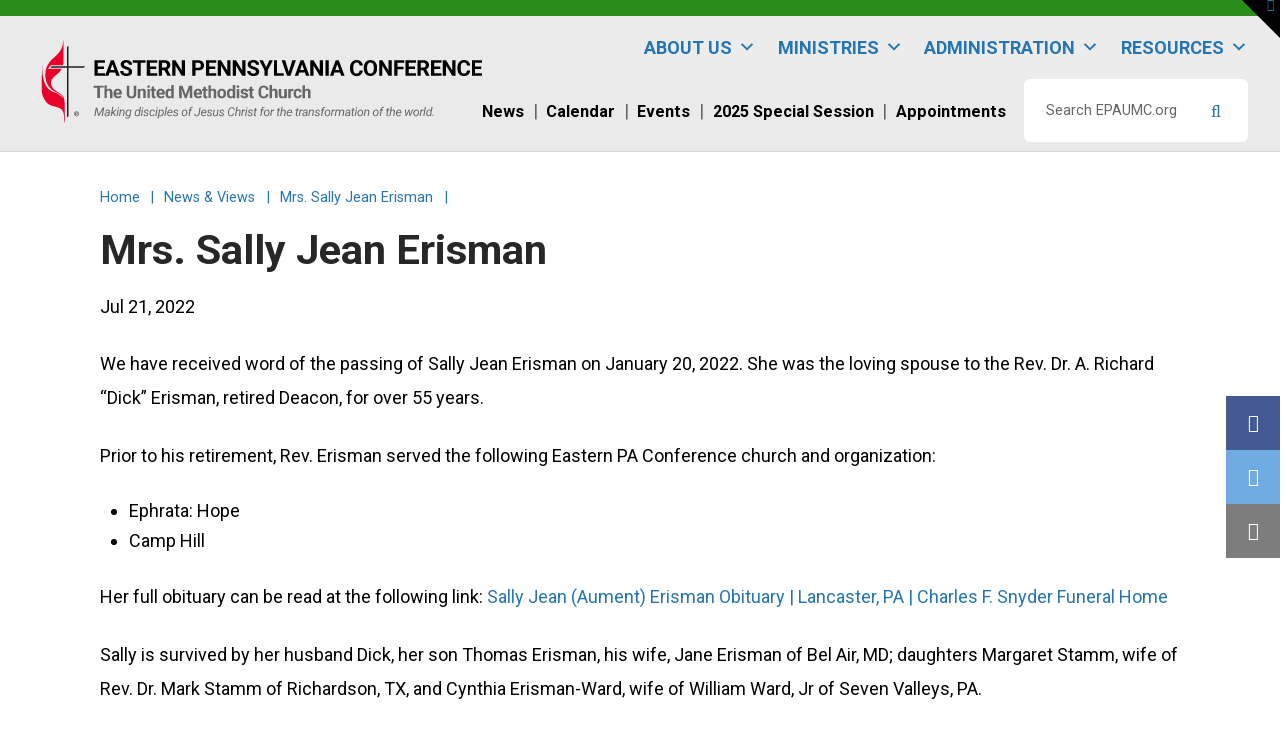

--- FILE ---
content_type: text/html; charset=UTF-8
request_url: https://www.epaumc.org/death-notices/mrs-sally-jean-erisman/
body_size: 22533
content:

	
<!DOCTYPE html>

<html class="no-js" lang="en-US" xmlns:og="http://opengraphprotocol.org/schema/" xmlns:fb="http://www.facebook.com/2008/fbml">

<head>
  
<meta charset="UTF-8">
<meta name="viewport" content="width=device-width, initial-scale=1.0">
<link rel="pingback" href="https://www.epaumc.org/xmlrpc.php">
<title>Mrs. Sally Jean Erisman | Eastern PA Conference of the UMC</title>
<meta name='robots' content='max-image-preview:large' />
<link rel='dns-prefetch' href='//cdn.datatables.net' />
<link rel='dns-prefetch' href='//www.google.com' />
<link rel="alternate" type="application/rss+xml" title="Eastern PA Conference of the UMC &raquo; Feed" href="https://www.epaumc.org/feed/" />
<link rel="alternate" type="application/rss+xml" title="Eastern PA Conference of the UMC &raquo; Comments Feed" href="https://www.epaumc.org/comments/feed/" />
<link rel="alternate" type="text/calendar" title="Eastern PA Conference of the UMC &raquo; iCal Feed" href="https://www.epaumc.org/conference-calendar/?ical=1" />
<link rel="alternate" title="oEmbed (JSON)" type="application/json+oembed" href="https://www.epaumc.org/wp-json/oembed/1.0/embed?url=https%3A%2F%2Fwww.epaumc.org%2Fdeath-notices%2Fmrs-sally-jean-erisman%2F" />
<link rel="alternate" title="oEmbed (XML)" type="text/xml+oembed" href="https://www.epaumc.org/wp-json/oembed/1.0/embed?url=https%3A%2F%2Fwww.epaumc.org%2Fdeath-notices%2Fmrs-sally-jean-erisman%2F&#038;format=xml" />
<meta property="fb:app_id" content="Your Facebook App ID" /><meta property="og:title" content="Mrs. Sally Jean Erisman"/><meta property="og:type" content="article"/><meta property="og:url" content="https://www.epaumc.org/death-notices/mrs-sally-jean-erisman/"/><meta property="og:site_name" content="Eastern PA Conference of the United Methodist Church"/><meta property="og:image" content="https://bod6s0e3xl-flywheel.netdna-ssl.com/wp-content/themes/x-child/src/img/placeholder.jpg"/>
<style id='wp-img-auto-sizes-contain-inline-css' type='text/css'>
img:is([sizes=auto i],[sizes^="auto," i]){contain-intrinsic-size:3000px 1500px}
/*# sourceURL=wp-img-auto-sizes-contain-inline-css */
</style>
<link rel='stylesheet' id='tribe-events-pro-mini-calendar-block-styles-css' href='https://www.epaumc.org/wp-content/plugins/events-calendar-pro/build/css/tribe-events-pro-mini-calendar-block.css?ver=7.7.11' type='text/css' media='all' />
<style id='wp-emoji-styles-inline-css' type='text/css'>

	img.wp-smiley, img.emoji {
		display: inline !important;
		border: none !important;
		box-shadow: none !important;
		height: 1em !important;
		width: 1em !important;
		margin: 0 0.07em !important;
		vertical-align: -0.1em !important;
		background: none !important;
		padding: 0 !important;
	}
/*# sourceURL=wp-emoji-styles-inline-css */
</style>
<link rel='stylesheet' id='wp-block-library-css' href='https://www.epaumc.org/wp-includes/css/dist/block-library/style.min.css?ver=6.9' type='text/css' media='all' />
<style id='wp-block-button-inline-css' type='text/css'>
.wp-block-button__link{align-content:center;box-sizing:border-box;cursor:pointer;display:inline-block;height:100%;text-align:center;word-break:break-word}.wp-block-button__link.aligncenter{text-align:center}.wp-block-button__link.alignright{text-align:right}:where(.wp-block-button__link){border-radius:9999px;box-shadow:none;padding:calc(.667em + 2px) calc(1.333em + 2px);text-decoration:none}.wp-block-button[style*=text-decoration] .wp-block-button__link{text-decoration:inherit}.wp-block-buttons>.wp-block-button.has-custom-width{max-width:none}.wp-block-buttons>.wp-block-button.has-custom-width .wp-block-button__link{width:100%}.wp-block-buttons>.wp-block-button.has-custom-font-size .wp-block-button__link{font-size:inherit}.wp-block-buttons>.wp-block-button.wp-block-button__width-25{width:calc(25% - var(--wp--style--block-gap, .5em)*.75)}.wp-block-buttons>.wp-block-button.wp-block-button__width-50{width:calc(50% - var(--wp--style--block-gap, .5em)*.5)}.wp-block-buttons>.wp-block-button.wp-block-button__width-75{width:calc(75% - var(--wp--style--block-gap, .5em)*.25)}.wp-block-buttons>.wp-block-button.wp-block-button__width-100{flex-basis:100%;width:100%}.wp-block-buttons.is-vertical>.wp-block-button.wp-block-button__width-25{width:25%}.wp-block-buttons.is-vertical>.wp-block-button.wp-block-button__width-50{width:50%}.wp-block-buttons.is-vertical>.wp-block-button.wp-block-button__width-75{width:75%}.wp-block-button.is-style-squared,.wp-block-button__link.wp-block-button.is-style-squared{border-radius:0}.wp-block-button.no-border-radius,.wp-block-button__link.no-border-radius{border-radius:0!important}:root :where(.wp-block-button .wp-block-button__link.is-style-outline),:root :where(.wp-block-button.is-style-outline>.wp-block-button__link){border:2px solid;padding:.667em 1.333em}:root :where(.wp-block-button .wp-block-button__link.is-style-outline:not(.has-text-color)),:root :where(.wp-block-button.is-style-outline>.wp-block-button__link:not(.has-text-color)){color:currentColor}:root :where(.wp-block-button .wp-block-button__link.is-style-outline:not(.has-background)),:root :where(.wp-block-button.is-style-outline>.wp-block-button__link:not(.has-background)){background-color:initial;background-image:none}
/*# sourceURL=https://www.epaumc.org/wp-includes/blocks/button/style.min.css */
</style>
<style id='wp-block-heading-inline-css' type='text/css'>
h1:where(.wp-block-heading).has-background,h2:where(.wp-block-heading).has-background,h3:where(.wp-block-heading).has-background,h4:where(.wp-block-heading).has-background,h5:where(.wp-block-heading).has-background,h6:where(.wp-block-heading).has-background{padding:1.25em 2.375em}h1.has-text-align-left[style*=writing-mode]:where([style*=vertical-lr]),h1.has-text-align-right[style*=writing-mode]:where([style*=vertical-rl]),h2.has-text-align-left[style*=writing-mode]:where([style*=vertical-lr]),h2.has-text-align-right[style*=writing-mode]:where([style*=vertical-rl]),h3.has-text-align-left[style*=writing-mode]:where([style*=vertical-lr]),h3.has-text-align-right[style*=writing-mode]:where([style*=vertical-rl]),h4.has-text-align-left[style*=writing-mode]:where([style*=vertical-lr]),h4.has-text-align-right[style*=writing-mode]:where([style*=vertical-rl]),h5.has-text-align-left[style*=writing-mode]:where([style*=vertical-lr]),h5.has-text-align-right[style*=writing-mode]:where([style*=vertical-rl]),h6.has-text-align-left[style*=writing-mode]:where([style*=vertical-lr]),h6.has-text-align-right[style*=writing-mode]:where([style*=vertical-rl]){rotate:180deg}
/*# sourceURL=https://www.epaumc.org/wp-includes/blocks/heading/style.min.css */
</style>
<style id='wp-block-list-inline-css' type='text/css'>
ol,ul{box-sizing:border-box}:root :where(.wp-block-list.has-background){padding:1.25em 2.375em}
/*# sourceURL=https://www.epaumc.org/wp-includes/blocks/list/style.min.css */
</style>
<style id='wp-block-buttons-inline-css' type='text/css'>
.wp-block-buttons{box-sizing:border-box}.wp-block-buttons.is-vertical{flex-direction:column}.wp-block-buttons.is-vertical>.wp-block-button:last-child{margin-bottom:0}.wp-block-buttons>.wp-block-button{display:inline-block;margin:0}.wp-block-buttons.is-content-justification-left{justify-content:flex-start}.wp-block-buttons.is-content-justification-left.is-vertical{align-items:flex-start}.wp-block-buttons.is-content-justification-center{justify-content:center}.wp-block-buttons.is-content-justification-center.is-vertical{align-items:center}.wp-block-buttons.is-content-justification-right{justify-content:flex-end}.wp-block-buttons.is-content-justification-right.is-vertical{align-items:flex-end}.wp-block-buttons.is-content-justification-space-between{justify-content:space-between}.wp-block-buttons.aligncenter{text-align:center}.wp-block-buttons:not(.is-content-justification-space-between,.is-content-justification-right,.is-content-justification-left,.is-content-justification-center) .wp-block-button.aligncenter{margin-left:auto;margin-right:auto;width:100%}.wp-block-buttons[style*=text-decoration] .wp-block-button,.wp-block-buttons[style*=text-decoration] .wp-block-button__link{text-decoration:inherit}.wp-block-buttons.has-custom-font-size .wp-block-button__link{font-size:inherit}.wp-block-buttons .wp-block-button__link{width:100%}.wp-block-button.aligncenter{text-align:center}
/*# sourceURL=https://www.epaumc.org/wp-includes/blocks/buttons/style.min.css */
</style>
<style id='wp-block-group-inline-css' type='text/css'>
.wp-block-group{box-sizing:border-box}:where(.wp-block-group.wp-block-group-is-layout-constrained){position:relative}
/*# sourceURL=https://www.epaumc.org/wp-includes/blocks/group/style.min.css */
</style>
<style id='wp-block-group-theme-inline-css' type='text/css'>
:where(.wp-block-group.has-background){padding:1.25em 2.375em}
/*# sourceURL=https://www.epaumc.org/wp-includes/blocks/group/theme.min.css */
</style>
<style id='wp-block-paragraph-inline-css' type='text/css'>
.is-small-text{font-size:.875em}.is-regular-text{font-size:1em}.is-large-text{font-size:2.25em}.is-larger-text{font-size:3em}.has-drop-cap:not(:focus):first-letter{float:left;font-size:8.4em;font-style:normal;font-weight:100;line-height:.68;margin:.05em .1em 0 0;text-transform:uppercase}body.rtl .has-drop-cap:not(:focus):first-letter{float:none;margin-left:.1em}p.has-drop-cap.has-background{overflow:hidden}:root :where(p.has-background){padding:1.25em 2.375em}:where(p.has-text-color:not(.has-link-color)) a{color:inherit}p.has-text-align-left[style*="writing-mode:vertical-lr"],p.has-text-align-right[style*="writing-mode:vertical-rl"]{rotate:180deg}
/*# sourceURL=https://www.epaumc.org/wp-includes/blocks/paragraph/style.min.css */
</style>
<style id='wp-block-social-links-inline-css' type='text/css'>
.wp-block-social-links{background:none;box-sizing:border-box;margin-left:0;padding-left:0;padding-right:0;text-indent:0}.wp-block-social-links .wp-social-link a,.wp-block-social-links .wp-social-link a:hover{border-bottom:0;box-shadow:none;text-decoration:none}.wp-block-social-links .wp-social-link svg{height:1em;width:1em}.wp-block-social-links .wp-social-link span:not(.screen-reader-text){font-size:.65em;margin-left:.5em;margin-right:.5em}.wp-block-social-links.has-small-icon-size{font-size:16px}.wp-block-social-links,.wp-block-social-links.has-normal-icon-size{font-size:24px}.wp-block-social-links.has-large-icon-size{font-size:36px}.wp-block-social-links.has-huge-icon-size{font-size:48px}.wp-block-social-links.aligncenter{display:flex;justify-content:center}.wp-block-social-links.alignright{justify-content:flex-end}.wp-block-social-link{border-radius:9999px;display:block}@media not (prefers-reduced-motion){.wp-block-social-link{transition:transform .1s ease}}.wp-block-social-link{height:auto}.wp-block-social-link a{align-items:center;display:flex;line-height:0}.wp-block-social-link:hover{transform:scale(1.1)}.wp-block-social-links .wp-block-social-link.wp-social-link{display:inline-block;margin:0;padding:0}.wp-block-social-links .wp-block-social-link.wp-social-link .wp-block-social-link-anchor,.wp-block-social-links .wp-block-social-link.wp-social-link .wp-block-social-link-anchor svg,.wp-block-social-links .wp-block-social-link.wp-social-link .wp-block-social-link-anchor:active,.wp-block-social-links .wp-block-social-link.wp-social-link .wp-block-social-link-anchor:hover,.wp-block-social-links .wp-block-social-link.wp-social-link .wp-block-social-link-anchor:visited{color:currentColor;fill:currentColor}:where(.wp-block-social-links:not(.is-style-logos-only)) .wp-social-link{background-color:#f0f0f0;color:#444}:where(.wp-block-social-links:not(.is-style-logos-only)) .wp-social-link-amazon{background-color:#f90;color:#fff}:where(.wp-block-social-links:not(.is-style-logos-only)) .wp-social-link-bandcamp{background-color:#1ea0c3;color:#fff}:where(.wp-block-social-links:not(.is-style-logos-only)) .wp-social-link-behance{background-color:#0757fe;color:#fff}:where(.wp-block-social-links:not(.is-style-logos-only)) .wp-social-link-bluesky{background-color:#0a7aff;color:#fff}:where(.wp-block-social-links:not(.is-style-logos-only)) .wp-social-link-codepen{background-color:#1e1f26;color:#fff}:where(.wp-block-social-links:not(.is-style-logos-only)) .wp-social-link-deviantart{background-color:#02e49b;color:#fff}:where(.wp-block-social-links:not(.is-style-logos-only)) .wp-social-link-discord{background-color:#5865f2;color:#fff}:where(.wp-block-social-links:not(.is-style-logos-only)) .wp-social-link-dribbble{background-color:#e94c89;color:#fff}:where(.wp-block-social-links:not(.is-style-logos-only)) .wp-social-link-dropbox{background-color:#4280ff;color:#fff}:where(.wp-block-social-links:not(.is-style-logos-only)) .wp-social-link-etsy{background-color:#f45800;color:#fff}:where(.wp-block-social-links:not(.is-style-logos-only)) .wp-social-link-facebook{background-color:#0866ff;color:#fff}:where(.wp-block-social-links:not(.is-style-logos-only)) .wp-social-link-fivehundredpx{background-color:#000;color:#fff}:where(.wp-block-social-links:not(.is-style-logos-only)) .wp-social-link-flickr{background-color:#0461dd;color:#fff}:where(.wp-block-social-links:not(.is-style-logos-only)) .wp-social-link-foursquare{background-color:#e65678;color:#fff}:where(.wp-block-social-links:not(.is-style-logos-only)) .wp-social-link-github{background-color:#24292d;color:#fff}:where(.wp-block-social-links:not(.is-style-logos-only)) .wp-social-link-goodreads{background-color:#eceadd;color:#382110}:where(.wp-block-social-links:not(.is-style-logos-only)) .wp-social-link-google{background-color:#ea4434;color:#fff}:where(.wp-block-social-links:not(.is-style-logos-only)) .wp-social-link-gravatar{background-color:#1d4fc4;color:#fff}:where(.wp-block-social-links:not(.is-style-logos-only)) .wp-social-link-instagram{background-color:#f00075;color:#fff}:where(.wp-block-social-links:not(.is-style-logos-only)) .wp-social-link-lastfm{background-color:#e21b24;color:#fff}:where(.wp-block-social-links:not(.is-style-logos-only)) .wp-social-link-linkedin{background-color:#0d66c2;color:#fff}:where(.wp-block-social-links:not(.is-style-logos-only)) .wp-social-link-mastodon{background-color:#3288d4;color:#fff}:where(.wp-block-social-links:not(.is-style-logos-only)) .wp-social-link-medium{background-color:#000;color:#fff}:where(.wp-block-social-links:not(.is-style-logos-only)) .wp-social-link-meetup{background-color:#f6405f;color:#fff}:where(.wp-block-social-links:not(.is-style-logos-only)) .wp-social-link-patreon{background-color:#000;color:#fff}:where(.wp-block-social-links:not(.is-style-logos-only)) .wp-social-link-pinterest{background-color:#e60122;color:#fff}:where(.wp-block-social-links:not(.is-style-logos-only)) .wp-social-link-pocket{background-color:#ef4155;color:#fff}:where(.wp-block-social-links:not(.is-style-logos-only)) .wp-social-link-reddit{background-color:#ff4500;color:#fff}:where(.wp-block-social-links:not(.is-style-logos-only)) .wp-social-link-skype{background-color:#0478d7;color:#fff}:where(.wp-block-social-links:not(.is-style-logos-only)) .wp-social-link-snapchat{background-color:#fefc00;color:#fff;stroke:#000}:where(.wp-block-social-links:not(.is-style-logos-only)) .wp-social-link-soundcloud{background-color:#ff5600;color:#fff}:where(.wp-block-social-links:not(.is-style-logos-only)) .wp-social-link-spotify{background-color:#1bd760;color:#fff}:where(.wp-block-social-links:not(.is-style-logos-only)) .wp-social-link-telegram{background-color:#2aabee;color:#fff}:where(.wp-block-social-links:not(.is-style-logos-only)) .wp-social-link-threads{background-color:#000;color:#fff}:where(.wp-block-social-links:not(.is-style-logos-only)) .wp-social-link-tiktok{background-color:#000;color:#fff}:where(.wp-block-social-links:not(.is-style-logos-only)) .wp-social-link-tumblr{background-color:#011835;color:#fff}:where(.wp-block-social-links:not(.is-style-logos-only)) .wp-social-link-twitch{background-color:#6440a4;color:#fff}:where(.wp-block-social-links:not(.is-style-logos-only)) .wp-social-link-twitter{background-color:#1da1f2;color:#fff}:where(.wp-block-social-links:not(.is-style-logos-only)) .wp-social-link-vimeo{background-color:#1eb7ea;color:#fff}:where(.wp-block-social-links:not(.is-style-logos-only)) .wp-social-link-vk{background-color:#4680c2;color:#fff}:where(.wp-block-social-links:not(.is-style-logos-only)) .wp-social-link-wordpress{background-color:#3499cd;color:#fff}:where(.wp-block-social-links:not(.is-style-logos-only)) .wp-social-link-whatsapp{background-color:#25d366;color:#fff}:where(.wp-block-social-links:not(.is-style-logos-only)) .wp-social-link-x{background-color:#000;color:#fff}:where(.wp-block-social-links:not(.is-style-logos-only)) .wp-social-link-yelp{background-color:#d32422;color:#fff}:where(.wp-block-social-links:not(.is-style-logos-only)) .wp-social-link-youtube{background-color:red;color:#fff}:where(.wp-block-social-links.is-style-logos-only) .wp-social-link{background:none}:where(.wp-block-social-links.is-style-logos-only) .wp-social-link svg{height:1.25em;width:1.25em}:where(.wp-block-social-links.is-style-logos-only) .wp-social-link-amazon{color:#f90}:where(.wp-block-social-links.is-style-logos-only) .wp-social-link-bandcamp{color:#1ea0c3}:where(.wp-block-social-links.is-style-logos-only) .wp-social-link-behance{color:#0757fe}:where(.wp-block-social-links.is-style-logos-only) .wp-social-link-bluesky{color:#0a7aff}:where(.wp-block-social-links.is-style-logos-only) .wp-social-link-codepen{color:#1e1f26}:where(.wp-block-social-links.is-style-logos-only) .wp-social-link-deviantart{color:#02e49b}:where(.wp-block-social-links.is-style-logos-only) .wp-social-link-discord{color:#5865f2}:where(.wp-block-social-links.is-style-logos-only) .wp-social-link-dribbble{color:#e94c89}:where(.wp-block-social-links.is-style-logos-only) .wp-social-link-dropbox{color:#4280ff}:where(.wp-block-social-links.is-style-logos-only) .wp-social-link-etsy{color:#f45800}:where(.wp-block-social-links.is-style-logos-only) .wp-social-link-facebook{color:#0866ff}:where(.wp-block-social-links.is-style-logos-only) .wp-social-link-fivehundredpx{color:#000}:where(.wp-block-social-links.is-style-logos-only) .wp-social-link-flickr{color:#0461dd}:where(.wp-block-social-links.is-style-logos-only) .wp-social-link-foursquare{color:#e65678}:where(.wp-block-social-links.is-style-logos-only) .wp-social-link-github{color:#24292d}:where(.wp-block-social-links.is-style-logos-only) .wp-social-link-goodreads{color:#382110}:where(.wp-block-social-links.is-style-logos-only) .wp-social-link-google{color:#ea4434}:where(.wp-block-social-links.is-style-logos-only) .wp-social-link-gravatar{color:#1d4fc4}:where(.wp-block-social-links.is-style-logos-only) .wp-social-link-instagram{color:#f00075}:where(.wp-block-social-links.is-style-logos-only) .wp-social-link-lastfm{color:#e21b24}:where(.wp-block-social-links.is-style-logos-only) .wp-social-link-linkedin{color:#0d66c2}:where(.wp-block-social-links.is-style-logos-only) .wp-social-link-mastodon{color:#3288d4}:where(.wp-block-social-links.is-style-logos-only) .wp-social-link-medium{color:#000}:where(.wp-block-social-links.is-style-logos-only) .wp-social-link-meetup{color:#f6405f}:where(.wp-block-social-links.is-style-logos-only) .wp-social-link-patreon{color:#000}:where(.wp-block-social-links.is-style-logos-only) .wp-social-link-pinterest{color:#e60122}:where(.wp-block-social-links.is-style-logos-only) .wp-social-link-pocket{color:#ef4155}:where(.wp-block-social-links.is-style-logos-only) .wp-social-link-reddit{color:#ff4500}:where(.wp-block-social-links.is-style-logos-only) .wp-social-link-skype{color:#0478d7}:where(.wp-block-social-links.is-style-logos-only) .wp-social-link-snapchat{color:#fff;stroke:#000}:where(.wp-block-social-links.is-style-logos-only) .wp-social-link-soundcloud{color:#ff5600}:where(.wp-block-social-links.is-style-logos-only) .wp-social-link-spotify{color:#1bd760}:where(.wp-block-social-links.is-style-logos-only) .wp-social-link-telegram{color:#2aabee}:where(.wp-block-social-links.is-style-logos-only) .wp-social-link-threads{color:#000}:where(.wp-block-social-links.is-style-logos-only) .wp-social-link-tiktok{color:#000}:where(.wp-block-social-links.is-style-logos-only) .wp-social-link-tumblr{color:#011835}:where(.wp-block-social-links.is-style-logos-only) .wp-social-link-twitch{color:#6440a4}:where(.wp-block-social-links.is-style-logos-only) .wp-social-link-twitter{color:#1da1f2}:where(.wp-block-social-links.is-style-logos-only) .wp-social-link-vimeo{color:#1eb7ea}:where(.wp-block-social-links.is-style-logos-only) .wp-social-link-vk{color:#4680c2}:where(.wp-block-social-links.is-style-logos-only) .wp-social-link-whatsapp{color:#25d366}:where(.wp-block-social-links.is-style-logos-only) .wp-social-link-wordpress{color:#3499cd}:where(.wp-block-social-links.is-style-logos-only) .wp-social-link-x{color:#000}:where(.wp-block-social-links.is-style-logos-only) .wp-social-link-yelp{color:#d32422}:where(.wp-block-social-links.is-style-logos-only) .wp-social-link-youtube{color:red}.wp-block-social-links.is-style-pill-shape .wp-social-link{width:auto}:root :where(.wp-block-social-links .wp-social-link a){padding:.25em}:root :where(.wp-block-social-links.is-style-logos-only .wp-social-link a){padding:0}:root :where(.wp-block-social-links.is-style-pill-shape .wp-social-link a){padding-left:.6666666667em;padding-right:.6666666667em}.wp-block-social-links:not(.has-icon-color):not(.has-icon-background-color) .wp-social-link-snapchat .wp-block-social-link-label{color:#000}
/*# sourceURL=https://www.epaumc.org/wp-includes/blocks/social-links/style.min.css */
</style>
<style id='global-styles-inline-css' type='text/css'>
:root{--wp--preset--aspect-ratio--square: 1;--wp--preset--aspect-ratio--4-3: 4/3;--wp--preset--aspect-ratio--3-4: 3/4;--wp--preset--aspect-ratio--3-2: 3/2;--wp--preset--aspect-ratio--2-3: 2/3;--wp--preset--aspect-ratio--16-9: 16/9;--wp--preset--aspect-ratio--9-16: 9/16;--wp--preset--color--black: #000000;--wp--preset--color--cyan-bluish-gray: #abb8c3;--wp--preset--color--white: #ffffff;--wp--preset--color--pale-pink: #f78da7;--wp--preset--color--vivid-red: #cf2e2e;--wp--preset--color--luminous-vivid-orange: #ff6900;--wp--preset--color--luminous-vivid-amber: #fcb900;--wp--preset--color--light-green-cyan: #7bdcb5;--wp--preset--color--vivid-green-cyan: #00d084;--wp--preset--color--pale-cyan-blue: #8ed1fc;--wp--preset--color--vivid-cyan-blue: #0693e3;--wp--preset--color--vivid-purple: #9b51e0;--wp--preset--gradient--vivid-cyan-blue-to-vivid-purple: linear-gradient(135deg,rgb(6,147,227) 0%,rgb(155,81,224) 100%);--wp--preset--gradient--light-green-cyan-to-vivid-green-cyan: linear-gradient(135deg,rgb(122,220,180) 0%,rgb(0,208,130) 100%);--wp--preset--gradient--luminous-vivid-amber-to-luminous-vivid-orange: linear-gradient(135deg,rgb(252,185,0) 0%,rgb(255,105,0) 100%);--wp--preset--gradient--luminous-vivid-orange-to-vivid-red: linear-gradient(135deg,rgb(255,105,0) 0%,rgb(207,46,46) 100%);--wp--preset--gradient--very-light-gray-to-cyan-bluish-gray: linear-gradient(135deg,rgb(238,238,238) 0%,rgb(169,184,195) 100%);--wp--preset--gradient--cool-to-warm-spectrum: linear-gradient(135deg,rgb(74,234,220) 0%,rgb(151,120,209) 20%,rgb(207,42,186) 40%,rgb(238,44,130) 60%,rgb(251,105,98) 80%,rgb(254,248,76) 100%);--wp--preset--gradient--blush-light-purple: linear-gradient(135deg,rgb(255,206,236) 0%,rgb(152,150,240) 100%);--wp--preset--gradient--blush-bordeaux: linear-gradient(135deg,rgb(254,205,165) 0%,rgb(254,45,45) 50%,rgb(107,0,62) 100%);--wp--preset--gradient--luminous-dusk: linear-gradient(135deg,rgb(255,203,112) 0%,rgb(199,81,192) 50%,rgb(65,88,208) 100%);--wp--preset--gradient--pale-ocean: linear-gradient(135deg,rgb(255,245,203) 0%,rgb(182,227,212) 50%,rgb(51,167,181) 100%);--wp--preset--gradient--electric-grass: linear-gradient(135deg,rgb(202,248,128) 0%,rgb(113,206,126) 100%);--wp--preset--gradient--midnight: linear-gradient(135deg,rgb(2,3,129) 0%,rgb(40,116,252) 100%);--wp--preset--font-size--small: 13px;--wp--preset--font-size--medium: 20px;--wp--preset--font-size--large: 36px;--wp--preset--font-size--x-large: 42px;--wp--preset--spacing--20: 0.44rem;--wp--preset--spacing--30: 0.67rem;--wp--preset--spacing--40: 1rem;--wp--preset--spacing--50: 1.5rem;--wp--preset--spacing--60: 2.25rem;--wp--preset--spacing--70: 3.38rem;--wp--preset--spacing--80: 5.06rem;--wp--preset--shadow--natural: 6px 6px 9px rgba(0, 0, 0, 0.2);--wp--preset--shadow--deep: 12px 12px 50px rgba(0, 0, 0, 0.4);--wp--preset--shadow--sharp: 6px 6px 0px rgba(0, 0, 0, 0.2);--wp--preset--shadow--outlined: 6px 6px 0px -3px rgb(255, 255, 255), 6px 6px rgb(0, 0, 0);--wp--preset--shadow--crisp: 6px 6px 0px rgb(0, 0, 0);}:where(.is-layout-flex){gap: 0.5em;}:where(.is-layout-grid){gap: 0.5em;}body .is-layout-flex{display: flex;}.is-layout-flex{flex-wrap: wrap;align-items: center;}.is-layout-flex > :is(*, div){margin: 0;}body .is-layout-grid{display: grid;}.is-layout-grid > :is(*, div){margin: 0;}:where(.wp-block-columns.is-layout-flex){gap: 2em;}:where(.wp-block-columns.is-layout-grid){gap: 2em;}:where(.wp-block-post-template.is-layout-flex){gap: 1.25em;}:where(.wp-block-post-template.is-layout-grid){gap: 1.25em;}.has-black-color{color: var(--wp--preset--color--black) !important;}.has-cyan-bluish-gray-color{color: var(--wp--preset--color--cyan-bluish-gray) !important;}.has-white-color{color: var(--wp--preset--color--white) !important;}.has-pale-pink-color{color: var(--wp--preset--color--pale-pink) !important;}.has-vivid-red-color{color: var(--wp--preset--color--vivid-red) !important;}.has-luminous-vivid-orange-color{color: var(--wp--preset--color--luminous-vivid-orange) !important;}.has-luminous-vivid-amber-color{color: var(--wp--preset--color--luminous-vivid-amber) !important;}.has-light-green-cyan-color{color: var(--wp--preset--color--light-green-cyan) !important;}.has-vivid-green-cyan-color{color: var(--wp--preset--color--vivid-green-cyan) !important;}.has-pale-cyan-blue-color{color: var(--wp--preset--color--pale-cyan-blue) !important;}.has-vivid-cyan-blue-color{color: var(--wp--preset--color--vivid-cyan-blue) !important;}.has-vivid-purple-color{color: var(--wp--preset--color--vivid-purple) !important;}.has-black-background-color{background-color: var(--wp--preset--color--black) !important;}.has-cyan-bluish-gray-background-color{background-color: var(--wp--preset--color--cyan-bluish-gray) !important;}.has-white-background-color{background-color: var(--wp--preset--color--white) !important;}.has-pale-pink-background-color{background-color: var(--wp--preset--color--pale-pink) !important;}.has-vivid-red-background-color{background-color: var(--wp--preset--color--vivid-red) !important;}.has-luminous-vivid-orange-background-color{background-color: var(--wp--preset--color--luminous-vivid-orange) !important;}.has-luminous-vivid-amber-background-color{background-color: var(--wp--preset--color--luminous-vivid-amber) !important;}.has-light-green-cyan-background-color{background-color: var(--wp--preset--color--light-green-cyan) !important;}.has-vivid-green-cyan-background-color{background-color: var(--wp--preset--color--vivid-green-cyan) !important;}.has-pale-cyan-blue-background-color{background-color: var(--wp--preset--color--pale-cyan-blue) !important;}.has-vivid-cyan-blue-background-color{background-color: var(--wp--preset--color--vivid-cyan-blue) !important;}.has-vivid-purple-background-color{background-color: var(--wp--preset--color--vivid-purple) !important;}.has-black-border-color{border-color: var(--wp--preset--color--black) !important;}.has-cyan-bluish-gray-border-color{border-color: var(--wp--preset--color--cyan-bluish-gray) !important;}.has-white-border-color{border-color: var(--wp--preset--color--white) !important;}.has-pale-pink-border-color{border-color: var(--wp--preset--color--pale-pink) !important;}.has-vivid-red-border-color{border-color: var(--wp--preset--color--vivid-red) !important;}.has-luminous-vivid-orange-border-color{border-color: var(--wp--preset--color--luminous-vivid-orange) !important;}.has-luminous-vivid-amber-border-color{border-color: var(--wp--preset--color--luminous-vivid-amber) !important;}.has-light-green-cyan-border-color{border-color: var(--wp--preset--color--light-green-cyan) !important;}.has-vivid-green-cyan-border-color{border-color: var(--wp--preset--color--vivid-green-cyan) !important;}.has-pale-cyan-blue-border-color{border-color: var(--wp--preset--color--pale-cyan-blue) !important;}.has-vivid-cyan-blue-border-color{border-color: var(--wp--preset--color--vivid-cyan-blue) !important;}.has-vivid-purple-border-color{border-color: var(--wp--preset--color--vivid-purple) !important;}.has-vivid-cyan-blue-to-vivid-purple-gradient-background{background: var(--wp--preset--gradient--vivid-cyan-blue-to-vivid-purple) !important;}.has-light-green-cyan-to-vivid-green-cyan-gradient-background{background: var(--wp--preset--gradient--light-green-cyan-to-vivid-green-cyan) !important;}.has-luminous-vivid-amber-to-luminous-vivid-orange-gradient-background{background: var(--wp--preset--gradient--luminous-vivid-amber-to-luminous-vivid-orange) !important;}.has-luminous-vivid-orange-to-vivid-red-gradient-background{background: var(--wp--preset--gradient--luminous-vivid-orange-to-vivid-red) !important;}.has-very-light-gray-to-cyan-bluish-gray-gradient-background{background: var(--wp--preset--gradient--very-light-gray-to-cyan-bluish-gray) !important;}.has-cool-to-warm-spectrum-gradient-background{background: var(--wp--preset--gradient--cool-to-warm-spectrum) !important;}.has-blush-light-purple-gradient-background{background: var(--wp--preset--gradient--blush-light-purple) !important;}.has-blush-bordeaux-gradient-background{background: var(--wp--preset--gradient--blush-bordeaux) !important;}.has-luminous-dusk-gradient-background{background: var(--wp--preset--gradient--luminous-dusk) !important;}.has-pale-ocean-gradient-background{background: var(--wp--preset--gradient--pale-ocean) !important;}.has-electric-grass-gradient-background{background: var(--wp--preset--gradient--electric-grass) !important;}.has-midnight-gradient-background{background: var(--wp--preset--gradient--midnight) !important;}.has-small-font-size{font-size: var(--wp--preset--font-size--small) !important;}.has-medium-font-size{font-size: var(--wp--preset--font-size--medium) !important;}.has-large-font-size{font-size: var(--wp--preset--font-size--large) !important;}.has-x-large-font-size{font-size: var(--wp--preset--font-size--x-large) !important;}
/*# sourceURL=global-styles-inline-css */
</style>

<style id='classic-theme-styles-inline-css' type='text/css'>
/*! This file is auto-generated */
.wp-block-button__link{color:#fff;background-color:#32373c;border-radius:9999px;box-shadow:none;text-decoration:none;padding:calc(.667em + 2px) calc(1.333em + 2px);font-size:1.125em}.wp-block-file__button{background:#32373c;color:#fff;text-decoration:none}
/*# sourceURL=/wp-includes/css/classic-themes.min.css */
</style>
<link rel='stylesheet' id='jquery_datatables_css-css' href='https://www.epaumc.org/wp-content/plugins/church-directory/css/datatables.css?ver=6.9' type='text/css' media='all' />
<link rel='stylesheet' id='rss-retriever-css' href='https://www.epaumc.org/wp-content/plugins/wp-rss-retriever/inc/css/rss-retriever.css?ver=1.6.10' type='text/css' media='all' />
<link rel='stylesheet' id='megamenu-css' href='https://www.epaumc.org/wp-content/uploads/maxmegamenu/style.css?ver=ee78e2' type='text/css' media='all' />
<link rel='stylesheet' id='dashicons-css' href='https://www.epaumc.org/wp-includes/css/dashicons.min.css?ver=6.9' type='text/css' media='all' />
<link rel='stylesheet' id='x-stack-css' href='https://www.epaumc.org/wp-content/themes/x/framework/dist/css/site/stacks/integrity-light.css?ver=10.7.10' type='text/css' media='all' />
<link rel='stylesheet' id='x-child-css' href='https://www.epaumc.org/wp-content/themes/x-child/style.css?ver=202601070552' type='text/css' media='all' />
<style id='cs-inline-css' type='text/css'>
@media (min-width:1200px){.x-hide-xl{display:none !important;}}@media (min-width:979px) and (max-width:1199px){.x-hide-lg{display:none !important;}}@media (min-width:767px) and (max-width:978px){.x-hide-md{display:none !important;}}@media (min-width:480px) and (max-width:766px){.x-hide-sm{display:none !important;}}@media (max-width:479px){.x-hide-xs{display:none !important;}} a,h1 a:hover,h2 a:hover,h3 a:hover,h4 a:hover,h5 a:hover,h6 a:hover,.x-breadcrumb-wrap a:hover,.widget ul li a:hover,.widget ol li a:hover,.widget.widget_text ul li a,.widget.widget_text ol li a,.widget_nav_menu .current-menu-item > a,.x-accordion-heading .x-accordion-toggle:hover,.x-comment-author a:hover,.x-comment-time:hover,.x-recent-posts a:hover .h-recent-posts{color:rgb(37,117,179);}a:hover,.widget.widget_text ul li a:hover,.widget.widget_text ol li a:hover,.x-twitter-widget ul li a:hover{color:rgb(27,85,129);}.rev_slider_wrapper,a.x-img-thumbnail:hover,.x-slider-container.below,.page-template-template-blank-3-php .x-slider-container.above,.page-template-template-blank-6-php .x-slider-container.above{border-color:rgb(37,117,179);}.entry-thumb:before,.x-pagination span.current,.woocommerce-pagination span[aria-current],.flex-direction-nav a,.flex-control-nav a:hover,.flex-control-nav a.flex-active,.mejs-time-current,.x-dropcap,.x-skill-bar .bar,.x-pricing-column.featured h2,.h-comments-title small,.x-entry-share .x-share:hover,.x-highlight,.x-recent-posts .x-recent-posts-img:after{background-color:rgb(37,117,179);}.x-nav-tabs > .active > a,.x-nav-tabs > .active > a:hover{box-shadow:inset 0 3px 0 0 rgb(37,117,179);}.x-main{width:calc(75% - 2.463055%);}.x-sidebar{width:calc(100% - 2.463055% - 75%);}.x-comment-author,.x-comment-time,.comment-form-author label,.comment-form-email label,.comment-form-url label,.comment-form-rating label,.comment-form-comment label,.widget_calendar #wp-calendar caption,.widget.widget_rss li .rsswidget{font-family:"Roboto",sans-serif;font-weight:700;}.p-landmark-sub,.p-meta,input,button,select,textarea{font-family:"Roboto",sans-serif;}.widget ul li a,.widget ol li a,.x-comment-time{color:rgb(0,0,0);}.widget_text ol li a,.widget_text ul li a{color:rgb(37,117,179);}.widget_text ol li a:hover,.widget_text ul li a:hover{color:rgb(27,85,129);}.comment-form-author label,.comment-form-email label,.comment-form-url label,.comment-form-rating label,.comment-form-comment label,.widget_calendar #wp-calendar th,.p-landmark-sub strong,.widget_tag_cloud .tagcloud a:hover,.widget_tag_cloud .tagcloud a:active,.entry-footer a:hover,.entry-footer a:active,.x-breadcrumbs .current,.x-comment-author,.x-comment-author a{color:rgb(39,39,39);}.widget_calendar #wp-calendar th{border-color:rgb(39,39,39);}.h-feature-headline span i{background-color:rgb(39,39,39);}@media (max-width:978.98px){}html{font-size:14px;}@media (min-width:500px){html{font-size:calc(14px + (18 - 14) * ((100vw - 500px) / (1000 - 500)));}}@media (min-width:1000px){html{font-size:18px;}}body{font-style:normal;font-weight:400;color:rgb(0,0,0);background-color:rgb(255,255,255);}.w-b{font-weight:400 !important;}h1,h2,h3,h4,h5,h6,.h1,.h2,.h3,.h4,.h5,.h6,.x-text-headline{font-family:"Roboto",sans-serif;font-style:normal;font-weight:700;}h1,.h1{letter-spacing:0em;}h2,.h2{letter-spacing:0em;}h3,.h3{letter-spacing:0em;}h4,.h4{letter-spacing:0em;}h5,.h5{letter-spacing:0em;}h6,.h6{letter-spacing:0em;}.w-h{font-weight:700 !important;}.x-container.width{width:95%;}.x-container.max{max-width:1400px;}.x-bar-content.x-container.width{flex-basis:95%;}.x-main.full{float:none;clear:both;display:block;width:auto;}@media (max-width:978.98px){.x-main.full,.x-main.left,.x-main.right,.x-sidebar.left,.x-sidebar.right{float:none;display:block;width:auto !important;}}.entry-header,.entry-content{font-size:1rem;}body,input,button,select,textarea{font-family:"Roboto",sans-serif;}h1,h2,h3,h4,h5,h6,.h1,.h2,.h3,.h4,.h5,.h6,h1 a,h2 a,h3 a,h4 a,h5 a,h6 a,.h1 a,.h2 a,.h3 a,.h4 a,.h5 a,.h6 a,blockquote{color:rgb(39,39,39);}.cfc-h-tx{color:rgb(39,39,39) !important;}.cfc-h-bd{border-color:rgb(39,39,39) !important;}.cfc-h-bg{background-color:rgb(39,39,39) !important;}.cfc-b-tx{color:rgb(0,0,0) !important;}.cfc-b-bd{border-color:rgb(0,0,0) !important;}.cfc-b-bg{background-color:rgb(0,0,0) !important;}.x-btn,.button,[type="submit"]{color:#ffffff;border-color:rgba(0,0,0,0);background-color:rgb(37,117,179);text-shadow:0 0.075em 0.075em rgba(0,0,0,0.5);border-radius:100em;}.x-btn:hover,.button:hover,[type="submit"]:hover{color:#ffffff;border-color:rgba(0,0,0,0);background-color:rgb(27,85,129);text-shadow:0 0.075em 0.075em rgba(0,0,0,0.5);}.x-btn.x-btn-real,.x-btn.x-btn-real:hover{margin-bottom:0.25em;text-shadow:0 0.075em 0.075em rgba(0,0,0,0.65);}.x-btn.x-btn-real{box-shadow:0 0.25em 0 0 rgb(27,85,129),0 4px 9px rgba(0,0,0,0.75);}.x-btn.x-btn-real:hover{box-shadow:0 0.25em 0 0 rgb(27,85,129),0 4px 9px rgba(0,0,0,0.75);}.x-btn.x-btn-flat,.x-btn.x-btn-flat:hover{margin-bottom:0;text-shadow:0 0.075em 0.075em rgba(0,0,0,0.65);box-shadow:none;}.x-btn.x-btn-transparent,.x-btn.x-btn-transparent:hover{margin-bottom:0;border-width:3px;text-shadow:none;text-transform:uppercase;background-color:transparent;box-shadow:none;}body .gform_wrapper .gfield_required{color:rgb(37,117,179);}body .gform_wrapper h2.gsection_title,body .gform_wrapper h3.gform_title,body .gform_wrapper .top_label .gfield_label,body .gform_wrapper .left_label .gfield_label,body .gform_wrapper .right_label .gfield_label{font-weight:700;}body .gform_wrapper h2.gsection_title{letter-spacing:0em!important;}body .gform_wrapper h3.gform_title{letter-spacing:0em!important;}body .gform_wrapper .top_label .gfield_label,body .gform_wrapper .left_label .gfield_label,body .gform_wrapper .right_label .gfield_label{color:rgb(39,39,39);}body .gform_wrapper .validation_message{font-weight:400;}.x-topbar .p-info a:hover,.x-widgetbar .widget ul li a:hover{color:rgb(37,117,179);}.x-topbar .p-info,.x-topbar .p-info a,.x-navbar .desktop .x-nav > li > a,.x-navbar .desktop .sub-menu a,.x-navbar .mobile .x-nav li > a,.x-breadcrumb-wrap a,.x-breadcrumbs .delimiter{color:#2575b3;}.x-navbar .desktop .x-nav > li > a:hover,.x-navbar .desktop .x-nav > .x-active > a,.x-navbar .desktop .x-nav > .current-menu-item > a,.x-navbar .desktop .sub-menu a:hover,.x-navbar .desktop .sub-menu .x-active > a,.x-navbar .desktop .sub-menu .current-menu-item > a,.x-navbar .desktop .x-nav .x-megamenu > .sub-menu > li > a,.x-navbar .mobile .x-nav li > a:hover,.x-navbar .mobile .x-nav .x-active > a,.x-navbar .mobile .x-nav .current-menu-item > a{color:rgb(27,85,129);}.x-navbar .desktop .x-nav > li > a:hover,.x-navbar .desktop .x-nav > .x-active > a,.x-navbar .desktop .x-nav > .current-menu-item > a{box-shadow:inset 0 4px 0 0 rgb(37,117,179);}.x-navbar .desktop .x-nav > li > a{height:100px;padding-top:37px;}.x-navbar .desktop .x-nav > li ul{top:calc(100px - 15px);}@media (max-width:979px){}.x-btn-widgetbar{border-top-color:#000000;border-right-color:#000000;}.x-btn-widgetbar:hover{border-top-color:#444444;border-right-color:#444444;}.x-navbar-inner{min-height:100px;}.x-brand{margin-top:15px;font-family:"Lato",sans-serif;font-size:42px;font-style:normal;font-weight:700;letter-spacing:-0.035em;color:#272727;}.x-brand:hover,.x-brand:focus{color:#272727;}.x-brand img{width:calc(0px / 2);}.x-navbar .x-nav-wrap .x-nav > li > a{font-family:"Roboto",sans-serif;font-style:normal;font-weight:700;letter-spacing:0em;text-transform:uppercase;}.x-navbar .desktop .x-nav > li > a{font-size:18px;}.x-navbar .desktop .x-nav > li > a:not(.x-btn-navbar-woocommerce){padding-left:20px;padding-right:20px;}.x-navbar .desktop .x-nav > li > a > span{margin-right:-0em;}.x-btn-navbar{margin-top:20px;}.x-btn-navbar,.x-btn-navbar.collapsed{font-size:24px;}@media (max-width:979px){.x-widgetbar{left:0;right:0;}}.bg .mejs-container,.x-video .mejs-container{position:unset !important;} @font-face{font-family:'FontAwesomePro';font-style:normal;font-weight:900;font-display:block;src:url('https://www.epaumc.org/wp-content/plugins/cornerstone/assets/fonts/fa-solid-900.woff2?ver=6.7.2') format('woff2'),url('https://www.epaumc.org/wp-content/plugins/cornerstone/assets/fonts/fa-solid-900.ttf?ver=6.7.2') format('truetype');}[data-x-fa-pro-icon]{font-family:"FontAwesomePro" !important;}[data-x-fa-pro-icon]:before{content:attr(data-x-fa-pro-icon);}[data-x-icon],[data-x-icon-o],[data-x-icon-l],[data-x-icon-s],[data-x-icon-b],[data-x-icon-sr],[data-x-icon-ss],[data-x-icon-sl],[data-x-fa-pro-icon],[class*="cs-fa-"]{display:inline-flex;font-style:normal;font-weight:400;text-decoration:inherit;text-rendering:auto;-webkit-font-smoothing:antialiased;-moz-osx-font-smoothing:grayscale;}[data-x-icon].left,[data-x-icon-o].left,[data-x-icon-l].left,[data-x-icon-s].left,[data-x-icon-b].left,[data-x-icon-sr].left,[data-x-icon-ss].left,[data-x-icon-sl].left,[data-x-fa-pro-icon].left,[class*="cs-fa-"].left{margin-right:0.5em;}[data-x-icon].right,[data-x-icon-o].right,[data-x-icon-l].right,[data-x-icon-s].right,[data-x-icon-b].right,[data-x-icon-sr].right,[data-x-icon-ss].right,[data-x-icon-sl].right,[data-x-fa-pro-icon].right,[class*="cs-fa-"].right{margin-left:0.5em;}[data-x-icon]:before,[data-x-icon-o]:before,[data-x-icon-l]:before,[data-x-icon-s]:before,[data-x-icon-b]:before,[data-x-icon-sr]:before,[data-x-icon-ss]:before,[data-x-icon-sl]:before,[data-x-fa-pro-icon]:before,[class*="cs-fa-"]:before{line-height:1;}@font-face{font-family:'FontAwesome';font-style:normal;font-weight:900;font-display:block;src:url('https://www.epaumc.org/wp-content/plugins/cornerstone/assets/fonts/fa-solid-900.woff2?ver=6.7.2') format('woff2'),url('https://www.epaumc.org/wp-content/plugins/cornerstone/assets/fonts/fa-solid-900.ttf?ver=6.7.2') format('truetype');}[data-x-icon],[data-x-icon-s],[data-x-icon][class*="cs-fa-"]{font-family:"FontAwesome" !important;font-weight:900;}[data-x-icon]:before,[data-x-icon][class*="cs-fa-"]:before{content:attr(data-x-icon);}[data-x-icon-s]:before{content:attr(data-x-icon-s);}@font-face{font-family:'FontAwesomeRegular';font-style:normal;font-weight:400;font-display:block;src:url('https://www.epaumc.org/wp-content/plugins/cornerstone/assets/fonts/fa-regular-400.woff2?ver=6.7.2') format('woff2'),url('https://www.epaumc.org/wp-content/plugins/cornerstone/assets/fonts/fa-regular-400.ttf?ver=6.7.2') format('truetype');}@font-face{font-family:'FontAwesomePro';font-style:normal;font-weight:400;font-display:block;src:url('https://www.epaumc.org/wp-content/plugins/cornerstone/assets/fonts/fa-regular-400.woff2?ver=6.7.2') format('woff2'),url('https://www.epaumc.org/wp-content/plugins/cornerstone/assets/fonts/fa-regular-400.ttf?ver=6.7.2') format('truetype');}[data-x-icon-o]{font-family:"FontAwesomeRegular" !important;}[data-x-icon-o]:before{content:attr(data-x-icon-o);}@font-face{font-family:'FontAwesomeLight';font-style:normal;font-weight:300;font-display:block;src:url('https://www.epaumc.org/wp-content/plugins/cornerstone/assets/fonts/fa-light-300.woff2?ver=6.7.2') format('woff2'),url('https://www.epaumc.org/wp-content/plugins/cornerstone/assets/fonts/fa-light-300.ttf?ver=6.7.2') format('truetype');}@font-face{font-family:'FontAwesomePro';font-style:normal;font-weight:300;font-display:block;src:url('https://www.epaumc.org/wp-content/plugins/cornerstone/assets/fonts/fa-light-300.woff2?ver=6.7.2') format('woff2'),url('https://www.epaumc.org/wp-content/plugins/cornerstone/assets/fonts/fa-light-300.ttf?ver=6.7.2') format('truetype');}[data-x-icon-l]{font-family:"FontAwesomeLight" !important;font-weight:300;}[data-x-icon-l]:before{content:attr(data-x-icon-l);}@font-face{font-family:'FontAwesomeBrands';font-style:normal;font-weight:normal;font-display:block;src:url('https://www.epaumc.org/wp-content/plugins/cornerstone/assets/fonts/fa-brands-400.woff2?ver=6.7.2') format('woff2'),url('https://www.epaumc.org/wp-content/plugins/cornerstone/assets/fonts/fa-brands-400.ttf?ver=6.7.2') format('truetype');}[data-x-icon-b]{font-family:"FontAwesomeBrands" !important;}[data-x-icon-b]:before{content:attr(data-x-icon-b);}.widget.widget_rss li .rsswidget:before{content:"\f35d";padding-right:0.4em;font-family:"FontAwesome";}
/*# sourceURL=cs-inline-css */
</style>
<script type="text/javascript" src="https://www.epaumc.org/wp-includes/js/jquery/jquery.min.js?ver=3.7.1" id="jquery-core-js"></script>
<script type="text/javascript" src="https://www.epaumc.org/wp-includes/js/jquery/jquery-migrate.min.js?ver=3.4.1" id="jquery-migrate-js"></script>
<script type="text/javascript" src="https://cdn.datatables.net/v/dt/dt-1.10.13/datatables.min.js?ver=6.9" id="jquery_datatables_js-js"></script>
<script type="text/javascript" src="https://www.epaumc.org/wp-content/plugins/church-directory/js/spam-prevention.js?ver=0.1" id="spam-prevention-js"></script>
<script type="text/javascript" src="https://www.epaumc.org/wp-content/themes/x-child/src/js/embla-carousel.js?ver=6.9" id="embla-carousel-js-js"></script>
<script type="text/javascript" src="https://www.epaumc.org/wp-content/themes/x-child/src/js/jquery.nice-select.min.js?ver=1.1" id="nice-select-js"></script>
<link rel="https://api.w.org/" href="https://www.epaumc.org/wp-json/" /><link rel="alternate" title="JSON" type="application/json" href="https://www.epaumc.org/wp-json/wp/v2/posts/82036" /><link rel="canonical" href="https://www.epaumc.org/death-notices/mrs-sally-jean-erisman/" />
<link rel='shortlink' href='https://www.epaumc.org/?p=82036' />
<meta name="tec-api-version" content="v1"><meta name="tec-api-origin" content="https://www.epaumc.org"><link rel="alternate" href="https://www.epaumc.org/wp-json/tribe/events/v1/" />
		<link rel="apple-touch-icon" sizes="180x180" href="https://www.epaumc.org/wp-content/themes/x-child/src/img/apple-touch-icon.png">
		<link rel="icon" type="image/png" sizes="32x32" href="https://www.epaumc.org/wp-content/themes/x-child/src/img/favicon-32x32.png">
		<link rel="icon" type="image/png" sizes="16x16" href="https://www.epaumc.org/wp-content/themes/x-child/src/img/favicon-16x16.png">
		<link rel="manifest" href="https://www.epaumc.org/wp-content/themes/x-child/src/img/site.webmanifest"> 
	<!-- Google tag (gtag.js) -->
	<script async src="https://www.googletagmanager.com/gtag/js?id=G-VF2TC5CV6Q"></script>
	<script>
	window.dataLayer = window.dataLayer || [];
	function gtag(){dataLayer.push(arguments);}
	gtag('js', new Date());

	gtag('config', 'G-VF2TC5CV6Q');
	</script>
<script type="text/javascript">
           var ajaxurl = "https://www.epaumc.org/wp-admin/admin-ajax.php";
         </script>		<style type="text/css" id="wp-custom-css">
			.mega-menu-link-giving a {
  color: #000000 !important; }

.mega-menu-link-giving a:hover {
	color: #444444 !important; }

.menu-item-header a {
  text-transform: uppercase !important;
  color: #e4002b !important;
  font-weight: 600 !important; }

.menu-item-feature a {
  font-weight: 600 !important; }

.listpage {
	margin-top: 1rem;
}		</style>
		<style type="text/css">/** Mega Menu CSS: fs **/</style>
<link rel="stylesheet" href="//fonts.googleapis.com/css?family=Roboto:400,400i,700,700i%7CLato:700&#038;subset=latin,latin-ext&#038;display=auto" type="text/css" media="all" crossorigin="anonymous" data-x-google-fonts/></head>

<body class="wp-singular post-template-default single single-post postid-82036 single-format-standard wp-theme-x wp-child-theme-x-child tribe-no-js mega-menu-primary x-integrity x-integrity-light x-child-theme-active x-full-width-layout-active x-content-sidebar-active x-navbar-static-active cornerstone-v7_7_10 x-v10_7_10">
  
  
  
  <div id="x-root" class="x-root">

    	
    <div id="top" class="site">

    
    
  <header class="masthead masthead-inline" role="banner">	
	  
    

  <div class="x-navbar-wrap">
    <div class="x-navbar">
      <div class="x-navbar-inner">
        <div id="set-mega-menu-width master-header" class="x-container max width">
          
<div class="header-left-container">
	<h1 class="visually-hidden">Eastern PA Conference of the UMC</h1>	<a href="https://www.epaumc.org/" class="x-brand img" title="">
		<img class="logo-icon Icon" src="https://www.epaumc.org/wp-content/themes/x-child/src/img/logo.svg" alt="" />
	</a>
</div>          
<a href="#" id="x-btn-navbar" class="x-btn-navbar collapsed" data-x-toggle="collapse-b" data-x-toggleable="x-nav-wrap-mobile" aria-expanded="false" aria-controls="x-nav-wrap-mobile" role="button">
  <i class="x-icon-bars" data-x-icon-s="&#xf0c9;"></i>
  <span class="visually-hidden">Navigation</span>
</a>

<div class="header-right-container">
	<nav class="x-nav-wrap desktop" role="navigation">
		<div id="mega-menu-wrap-primary" class="mega-menu-wrap"><div class="mega-menu-toggle"><div class="mega-toggle-blocks-left"></div><div class="mega-toggle-blocks-center"></div><div class="mega-toggle-blocks-right"><div class='mega-toggle-block mega-menu-toggle-animated-block mega-toggle-block-1' id='mega-toggle-block-1'><button aria-label="Toggle Menu" class="mega-toggle-animated mega-toggle-animated-slider" type="button" aria-expanded="false">
                  <span class="mega-toggle-animated-box">
                    <span class="mega-toggle-animated-inner"></span>
                  </span>
                </button></div></div></div><ul id="mega-menu-primary" class="mega-menu max-mega-menu mega-menu-horizontal mega-no-js" data-event="hover_intent" data-effect="fade_up" data-effect-speed="200" data-effect-mobile="slide" data-effect-speed-mobile="200" data-panel-width="body" data-panel-inner-width=".x-container.max.indent" data-mobile-force-width="false" data-second-click="disabled" data-document-click="collapse" data-vertical-behaviour="standard" data-breakpoint="800" data-unbind="true" data-mobile-state="collapse_all" data-mobile-direction="vertical" data-hover-intent-timeout="300" data-hover-intent-interval="100"><li class="mega-menu-item mega-menu-item-type-custom mega-menu-item-object-custom mega-menu-item-has-children mega-menu-megamenu mega-menu-grid mega-align-bottom-left mega-menu-grid mega-hide-sub-menu-on-mobile mega-menu-item-61479" id="mega-menu-item-61479"><a class="mega-menu-link" aria-expanded="false" tabindex="0">About Us<span class="mega-indicator" aria-hidden="true"></span></a>
<ul class="mega-sub-menu" role='presentation'>
<li class="mega-menu-row" id="mega-menu-61479-0">
	<ul class="mega-sub-menu" style='--columns:12' role='presentation'>
<li class="mega-menu-column mega-menu-columns-4-of-12" style="--columns:12; --span:4" id="mega-menu-61479-0-0">
		<ul class="mega-sub-menu">
<li class="mega-menu-item mega-menu-item-type-post_type mega-menu-item-object-page mega-menu-item-63069" id="mega-menu-item-63069"><a class="mega-menu-link" href="https://www.epaumc.org/bishop/">Bishop’s Office</a></li><li class="mega-menu-item mega-menu-item-type-post_type mega-menu-item-object-page mega-menu-item-62280" id="mega-menu-item-62280"><a class="mega-menu-link" href="https://www.epaumc.org/staff/">Conference Staff</a></li><li class="mega-menu-item mega-menu-item-type-post_type mega-menu-item-object-page mega-menu-item-85605" id="mega-menu-item-85605"><a class="mega-menu-link" href="https://www.epaumc.org/conference-center/">Conference Center</a></li><li class="mega-menu-item-feature mega-menu-item mega-menu-item-type-post_type mega-menu-item-object-page mega-menu-item-80249 menu-item-feature" id="mega-menu-item-80249"><a title="menu-item-feature" class="mega-menu-link" href="https://www.epaumc.org/contact-us/">Contact Us</a></li>		</ul>
</li><li class="mega-menu-column mega-menu-columns-4-of-12" style="--columns:12; --span:4" id="mega-menu-61479-0-1">
		<ul class="mega-sub-menu">
<li class="mega-menu-item mega-menu-item-type-post_type mega-menu-item-object-page mega-menu-item-86724" id="mega-menu-item-86724"><a class="mega-menu-link" href="https://www.epaumc.org/epa-gnj-affiliation/">EPA &#038; GNJ Affiliation</a></li><li class="mega-menu-item mega-menu-item-type-post_type mega-menu-item-object-page mega-menu-item-63244" id="mega-menu-item-63244"><a class="mega-menu-link" href="https://www.epaumc.org/our-conference/">Our Conference</a></li><li class="mega-menu-item mega-menu-item-type-post_type mega-menu-item-object-page mega-menu-item-60944" id="mega-menu-item-60944"><a class="mega-menu-link" href="https://www.epaumc.org/archives-history/">Our History</a></li><li class="mega-menu-item mega-menu-item-type-post_type mega-menu-item-object-page mega-menu-item-85724" id="mega-menu-item-85724"><a class="mega-menu-link" href="https://www.epaumc.org/who-we-are/">Who We Are</a></li>		</ul>
</li><li class="mega-menu-column mega-menu-columns-4-of-12" style="--columns:12; --span:4" id="mega-menu-61479-0-2"></li>	</ul>
</li></ul>
</li><li class="mega-menu-item mega-menu-item-type-custom mega-menu-item-object-custom mega-menu-item-has-children mega-menu-megamenu mega-menu-grid mega-align-bottom-left mega-menu-grid mega-menu-item-61481" id="mega-menu-item-61481"><a class="mega-menu-link" aria-expanded="false" tabindex="0">Ministries<span class="mega-indicator" aria-hidden="true"></span></a>
<ul class="mega-sub-menu" role='presentation'>
<li class="mega-menu-row" id="mega-menu-61481-0">
	<ul class="mega-sub-menu" style='--columns:12' role='presentation'>
<li class="mega-menu-column mega-menu-columns-4-of-12" style="--columns:12; --span:4" id="mega-menu-61481-0-0">
		<ul class="mega-sub-menu">
<li class="mega-menu-item-header mega-menu-item mega-menu-item-type-post_type mega-menu-item-object-page mega-menu-item-60961 menu-item-header" id="mega-menu-item-60961"><a class="mega-menu-link" href="https://www.epaumc.org/connectional-ministries/">Connectional Ministries</a></li>		</ul>
</li>	</ul>
</li><li class="mega-menu-row" id="mega-menu-61481-1">
	<ul class="mega-sub-menu" style='--columns:12' role='presentation'>
<li class="mega-menu-column mega-menu-columns-4-of-12" style="--columns:12; --span:4" id="mega-menu-61481-1-0">
		<ul class="mega-sub-menu">
<li class="mega-menu-item-header mega-menu-item mega-menu-item-type-post_type mega-menu-item-object-page mega-menu-item-60778 menu-item-header" id="mega-menu-item-60778"><a class="mega-menu-link" href="https://www.epaumc.org/connectional-ministries/advocacy/">Advocacy Ministries</a></li><li class="mega-menu-item mega-menu-item-type-post_type mega-menu-item-object-page mega-menu-item-60960" id="mega-menu-item-60960"><a class="mega-menu-link" href="https://www.epaumc.org/connectional-ministries/advocacy/disability/">Disability Concerns</a></li><li class="mega-menu-item mega-menu-item-type-post_type mega-menu-item-object-page mega-menu-item-61068" id="mega-menu-item-61068"><a class="mega-menu-link" href="https://www.epaumc.org/connectional-ministries/advocacy/dismantling-racism/">Dismantling Racism</a></li><li class="mega-menu-item mega-menu-item-type-post_type mega-menu-item-object-page mega-menu-item-60933" id="mega-menu-item-60933"><a class="mega-menu-link" href="https://www.epaumc.org/connectional-ministries/advocacy/domestic-violence/">Domestic Violence</a></li><li class="mega-menu-item mega-menu-item-type-post_type mega-menu-item-object-page mega-menu-item-60934" id="mega-menu-item-60934"><a class="mega-menu-link" href="https://www.epaumc.org/connectional-ministries/advocacy/health-healing/">Health and Healing</a></li><li class="mega-menu-item mega-menu-item-type-post_type mega-menu-item-object-page mega-menu-item-60936" id="mega-menu-item-60936"><a class="mega-menu-link" href="https://www.epaumc.org/connectional-ministries/advocacy/immigration-concerns/">Immigration Concerns</a></li><li class="mega-menu-item mega-menu-item-type-post_type mega-menu-item-object-page mega-menu-item-60937" id="mega-menu-item-60937"><a class="mega-menu-link" href="https://www.epaumc.org/connectional-ministries/advocacy/prison-ministry/">Prison Ministry &#038; Restorative Justice</a></li><li class="mega-menu-item mega-menu-item-type-post_type mega-menu-item-object-page mega-menu-item-60966" id="mega-menu-item-60966"><a class="mega-menu-link" href="https://www.epaumc.org/connectional-ministries/advocacy/racial-ethnic/">Racial-Ethnic Ministries</a></li><li class="mega-menu-item mega-menu-item-type-post_type mega-menu-item-object-page mega-menu-item-64954" id="mega-menu-item-64954"><a class="mega-menu-link" href="https://www.epaumc.org/connectional-ministries/advocacy/cosrow/">Status & Role of Women</a></li>		</ul>
</li><li class="mega-menu-column mega-menu-columns-4-of-12" style="--columns:12; --span:4" id="mega-menu-61481-1-1">
		<ul class="mega-sub-menu">
<li class="mega-menu-item-header mega-menu-item mega-menu-item-type-post_type mega-menu-item-object-page mega-menu-item-95668 menu-item-header" id="mega-menu-item-95668"><a class="mega-menu-link" href="https://www.epaumc.org/connectional-ministries/mission-outreach/">Mission Outreach</a></li><li class="mega-menu-item mega-menu-item-type-post_type mega-menu-item-object-page mega-menu-item-60779" id="mega-menu-item-60779"><a class="mega-menu-link" href="https://www.epaumc.org/connectional-ministries/mission-outreach/camp-retreat/">Camp &#038; Retreat Ministry</a></li><li class="mega-menu-item mega-menu-item-type-post_type mega-menu-item-object-page mega-menu-item-66294" id="mega-menu-item-66294"><a class="mega-menu-link" href="https://www.epaumc.org/connectional-ministries/mission-outreach/churches-in-mission/">Churches in Mission</a></li><li class="mega-menu-item mega-menu-item-type-post_type mega-menu-item-object-page mega-menu-item-60959" id="mega-menu-item-60959"><a class="mega-menu-link" href="https://www.epaumc.org/connectional-ministries/mission-outreach/conference-missions/">Conference Missions</a></li><li class="mega-menu-item mega-menu-item-type-post_type mega-menu-item-object-page mega-menu-item-60930" id="mega-menu-item-60930"><a class="mega-menu-link" href="https://www.epaumc.org/connectional-ministries/mission-outreach/disaster/">Disaster Response / Project Restoration</a></li><li class="mega-menu-item mega-menu-item-type-post_type mega-menu-item-object-page mega-menu-item-60931" id="mega-menu-item-60931"><a class="mega-menu-link" href="https://www.epaumc.org/connectional-ministries/mission-outreach/global-ministries/">Global Ministries</a></li><li class="mega-menu-item mega-menu-item-type-post_type mega-menu-item-object-page mega-menu-item-60935" id="mega-menu-item-60935"><a class="mega-menu-link" href="https://www.epaumc.org/connectional-ministries/mission-outreach/campus/">Higher Education / Campus Ministry</a></li><li class="mega-menu-item mega-menu-item-type-post_type mega-menu-item-object-page mega-menu-item-60932" id="mega-menu-item-60932"><a class="mega-menu-link" href="https://www.epaumc.org/connectional-ministries/mission-outreach/volunteers-in-mission/">Volunteers in Mission</a></li>		</ul>
</li><li class="mega-menu-column mega-menu-columns-4-of-12" style="--columns:12; --span:4" id="mega-menu-61481-1-2">
		<ul class="mega-sub-menu">
<li class="mega-menu-item-header mega-menu-item mega-menu-item-type-custom mega-menu-item-object-custom mega-menu-item-95669 menu-item-header" id="mega-menu-item-95669"><a class="mega-menu-link">Congregational Ministry</a></li><li class="mega-menu-item mega-menu-item-type-post_type mega-menu-item-object-page mega-menu-item-60962" id="mega-menu-item-60962"><a class="mega-menu-link" href="https://www.epaumc.org/connectional-ministries/congregational-ministry/congregational-evangelism/">Congregational Development &#038; Evangelism</a></li><li class="mega-menu-item mega-menu-item-type-post_type mega-menu-item-object-page mega-menu-item-60924" id="mega-menu-item-60924"><a class="mega-menu-link" href="https://www.epaumc.org/connectional-ministries/congregational-ministry/laity/">Ministry of Laity</a></li><li class="mega-menu-item mega-menu-item-type-post_type mega-menu-item-object-page mega-menu-item-60925" id="mega-menu-item-60925"><a class="mega-menu-link" href="https://www.epaumc.org/connectional-ministries/congregational-ministry/ordained-licensed/">Ordained &#038; Licensed Ministry / BOOM</a></li><li class="mega-menu-item mega-menu-item-type-post_type mega-menu-item-object-page mega-menu-item-60965" id="mega-menu-item-60965"><a class="mega-menu-link" href="https://www.epaumc.org/safe-sanctuaries/">Safe Sanctuaries</a></li><li class="mega-menu-item mega-menu-item-type-post_type mega-menu-item-object-page mega-menu-item-60927" id="mega-menu-item-60927"><a class="mega-menu-link" href="https://www.epaumc.org/connectional-ministries/congregational-ministry/uwfaith/">United Women in Faith</a></li><li class="mega-menu-item mega-menu-item-type-post_type mega-menu-item-object-page mega-menu-item-60926" id="mega-menu-item-60926"><a class="mega-menu-link" href="https://www.epaumc.org/connectional-ministries/congregational-ministry/umm/">United Methodist Men</a></li><li class="mega-menu-item mega-menu-item-type-post_type mega-menu-item-object-page mega-menu-item-60968" id="mega-menu-item-60968"><a class="mega-menu-link" href="https://www.epaumc.org/connectional-ministries/congregational-ministry/urban-metro/">Urban &#038; Metro Ministries</a></li><li class="mega-menu-item mega-menu-item-type-post_type mega-menu-item-object-page mega-menu-item-60969" id="mega-menu-item-60969"><a class="mega-menu-link" href="https://www.epaumc.org/connectional-ministries/congregational-ministry/youth-young-adults/">Youth &#038; Young Adult Ministry</a></li>		</ul>
</li>	</ul>
</li><li class="mega-menu-row" id="mega-menu-61481-2">
	<ul class="mega-sub-menu" style='--columns:12' role='presentation'>
<li class="mega-menu-column mega-menu-columns-3-of-12" style="--columns:12; --span:3" id="mega-menu-61481-2-0"></li>	</ul>
</li></ul>
</li><li class="mega-menu-item mega-menu-item-type-custom mega-menu-item-object-custom mega-menu-item-has-children mega-menu-megamenu mega-menu-grid mega-align-bottom-left mega-menu-grid mega-menu-item-61482" id="mega-menu-item-61482"><a class="mega-menu-link" aria-expanded="false" tabindex="0">Administration<span class="mega-indicator" aria-hidden="true"></span></a>
<ul class="mega-sub-menu" role='presentation'>
<li class="mega-menu-row" id="mega-menu-61482-0">
	<ul class="mega-sub-menu" style='--columns:12' role='presentation'>
<li class="mega-menu-column mega-menu-columns-3-of-12" style="--columns:12; --span:3" id="mega-menu-61482-0-0">
		<ul class="mega-sub-menu">
<li class="mega-menu-item mega-menu-item-type-post_type mega-menu-item-object-page mega-menu-item-95762" id="mega-menu-item-95762"><a class="mega-menu-link" href="https://www.epaumc.org/benefits/">Benefits Team</a></li><li class="mega-menu-item mega-menu-item-type-post_type mega-menu-item-object-page mega-menu-item-95763" id="mega-menu-item-95763"><a class="mega-menu-link" href="https://www.epaumc.org/?page_id=71791">Cabinet Priorities for Mission</a></li><li class="mega-menu-item mega-menu-item-type-post_type mega-menu-item-object-page mega-menu-item-95764" id="mega-menu-item-95764"><a class="mega-menu-link" href="https://www.epaumc.org/charge-conferences/">Charge Conferences</a></li><li class="mega-menu-item mega-menu-item-type-post_type mega-menu-item-object-page mega-menu-item-95765" id="mega-menu-item-95765"><a class="mega-menu-link" href="https://www.epaumc.org/finance/">Conference Finance</a></li><li class="mega-menu-item mega-menu-item-type-post_type mega-menu-item-object-page mega-menu-item-95766" id="mega-menu-item-95766"><a class="mega-menu-link" href="https://www.epaumc.org/leadership-committee/">Conference Nominations &#038; Leadership</a></li><li class="mega-menu-item mega-menu-item-type-post_type mega-menu-item-object-page mega-menu-item-95767" id="mega-menu-item-95767"><a class="mega-menu-link" href="https://www.epaumc.org/epa-gnj-affiliation/">EPA &#038; GNJ Affiliation</a></li><li class="mega-menu-item mega-menu-item-type-post_type mega-menu-item-object-page mega-menu-item-95768" id="mega-menu-item-95768"><a class="mega-menu-link" href="https://www.epaumc.org/local-church/">Local Church Administration</a></li><li class="mega-menu-item mega-menu-item-type-post_type mega-menu-item-object-page mega-menu-item-95769" id="mega-menu-item-95769"><a class="mega-menu-link" href="https://www.epaumc.org/trustees/">Trustees</a></li>		</ul>
</li><li class="mega-menu-column mega-menu-columns-4-of-12" style="--columns:12; --span:4" id="mega-menu-61482-0-1"></li><li class="mega-menu-column mega-menu-columns-4-of-12" style="--columns:12; --span:4" id="mega-menu-61482-0-2"></li>	</ul>
</li></ul>
</li><li class="mega-menu-item mega-menu-item-type-custom mega-menu-item-object-custom mega-menu-item-has-children mega-menu-megamenu mega-menu-grid mega-align-bottom-left mega-menu-grid mega-menu-item-61483" id="mega-menu-item-61483"><a class="mega-menu-link" aria-expanded="false" tabindex="0">Resources<span class="mega-indicator" aria-hidden="true"></span></a>
<ul class="mega-sub-menu" role='presentation'>
<li class="mega-menu-row" id="mega-menu-61483-0">
	<ul class="mega-sub-menu" style='--columns:12' role='presentation'>
<li class="mega-menu-column mega-menu-columns-3-of-12" style="--columns:12; --span:3" id="mega-menu-61483-0-0">
		<ul class="mega-sub-menu">
<li class="mega-menu-item mega-menu-item-type-post_type mega-menu-item-object-page mega-menu-item-92833" id="mega-menu-item-92833"><a class="mega-menu-link" href="https://www.epaumc.org/leadership-academy/">Leadership Academy</a></li><li class="mega-menu-item mega-menu-item-type-post_type mega-menu-item-object-page mega-menu-item-79387" id="mega-menu-item-79387"><a class="mega-menu-link" href="https://www.epaumc.org/disaffiliation-discernment/">Disaffiliation Discernment</a></li><li class="mega-menu-item mega-menu-item-type-post_type mega-menu-item-object-page mega-menu-item-90919" id="mega-menu-item-90919"><a class="mega-menu-link" href="https://www.epaumc.org/finance/grants-for-ministry/">Grants For Ministry</a></li><li class="mega-menu-item mega-menu-item-type-post_type mega-menu-item-object-page mega-menu-item-71569" id="mega-menu-item-71569"><a class="mega-menu-link" href="https://www.epaumc.org/finance/higher-education-scholarships/">Higher Education Scholarships &#038; Grants</a></li><li class="mega-menu-item mega-menu-item-type-post_type mega-menu-item-object-page mega-menu-item-95508" id="mega-menu-item-95508"><a class="mega-menu-link" href="https://www.epaumc.org/finance/funding-for-ministry/">Funding For Ministry</a></li>		</ul>
</li><li class="mega-menu-column mega-menu-columns-4-of-12" style="--columns:12; --span:4" id="mega-menu-61483-0-1">
		<ul class="mega-sub-menu">
<li class="mega-menu-item mega-menu-item-type-post_type mega-menu-item-object-page mega-menu-item-60939" id="mega-menu-item-60939"><a class="mega-menu-link" href="https://www.epaumc.org/icare/">ICARE: Sexual Misconduct Response</a></li><li class="mega-menu-item mega-menu-item-type-post_type mega-menu-item-object-page mega-menu-item-60938" id="mega-menu-item-60938"><a class="mega-menu-link" href="https://www.epaumc.org/mid-atlantic-um-foundation/">Mid-Atlantic UM Foundation</a></li><li class="mega-menu-item mega-menu-item-type-post_type mega-menu-item-object-page mega-menu-item-92358" id="mega-menu-item-92358"><a class="mega-menu-link" href="https://www.epaumc.org/mosaic/">Mosaic Ministries</a></li><li class="mega-menu-item mega-menu-item-type-post_type mega-menu-item-object-page mega-menu-item-60940" id="mega-menu-item-60940"><a class="mega-menu-link" href="https://www.epaumc.org/communications/">Communications</a></li>		</ul>
</li><li class="mega-menu-column mega-menu-columns-4-of-12" style="--columns:12; --span:4" id="mega-menu-61483-0-2">
		<ul class="mega-sub-menu">
<li class="mega-menu-item mega-menu-item-type-post_type mega-menu-item-object-page mega-menu-item-80248" id="mega-menu-item-80248"><a class="mega-menu-link" href="https://www.epaumc.org/pathways/">PATHWAYS to Congregational Fruitfulness</a></li><li class="mega-menu-item mega-menu-item-type-post_type mega-menu-item-object-page mega-menu-item-74828" id="mega-menu-item-74828"><a class="mega-menu-link" href="https://www.epaumc.org/appointments/resources-pastoral-transitions/">Pastoral Transitions</a></li><li class="mega-menu-item mega-menu-item-type-post_type mega-menu-item-object-page mega-menu-item-75317" id="mega-menu-item-75317"><a class="mega-menu-link" href="https://www.epaumc.org/resolving-conflict/">Resolving Conflict</a></li><li class="mega-menu-item mega-menu-item-type-post_type mega-menu-item-object-page mega-menu-item-87147" id="mega-menu-item-87147"><a class="mega-menu-link" href="https://www.epaumc.org/wellbeing/">Resources for Physical, Emotional, and Spiritual Well-Being</a></li><li class="mega-menu-item mega-menu-item-type-post_type mega-menu-item-object-page mega-menu-item-60941" id="mega-menu-item-60941"><a class="mega-menu-link" href="https://www.epaumc.org/safe-sanctuaries/">Safe Sanctuaries</a></li><li class="mega-menu-item mega-menu-item-type-post_type mega-menu-item-object-page mega-menu-item-83816" id="mega-menu-item-83816"><a class="mega-menu-link" href="https://www.epaumc.org/wholeness-centers/">Wholeness Centers</a></li>		</ul>
</li>	</ul>
</li><li class="mega-menu-item mega-menu-item-type-post_type mega-menu-item-object-page mega-menu-item-60942" id="mega-menu-item-60942"><a class="mega-menu-link" href="https://www.epaumc.org/journal/">Conference Journal</a></li></ul>
</li></ul></div>	</nav>
	<div class="secondary-nav-wrap desktop" role="navigation">
		<ul id="menu-secondary" class="topbar-nav x-hidden-tablet x-hidden-phone "><li id="menu-item-92434" class="menu-item menu-item-type-post_type menu-item-object-page menu-item-92434"><a href="https://www.epaumc.org/news/"><span class="topbar-link">News</span></a></li>
<li id="menu-item-92435" class="menu-item menu-item-type-custom menu-item-object-custom menu-item-92435"><a href="https://www.epaumc.org/conference-calendar/"><span class="topbar-link">Calendar</span></a></li>
<li id="menu-item-92436" class="menu-item menu-item-type-custom menu-item-object-custom menu-item-92436"><a href="https://www.epaumc.org/?post_type=tribe_events&#038;eventDisplay=photo&#038;hide_subsequent_recurrences=1"><span class="topbar-link">Events</span></a></li>
<li id="menu-item-92437" class="menu-item menu-item-type-custom menu-item-object-custom menu-item-92437"><a href="https://www.epaumc.org/sas2025/"><span class="topbar-link">2025 Special Session</span></a></li>
<li id="menu-item-96550" class="menu-item menu-item-type-post_type menu-item-object-page menu-item-96550"><a href="https://www.epaumc.org/appointments/"><span class="topbar-link">Appointments</span></a></li>
</ul>		<div class="search-container">
			
    <form role="search" method="get" id="searchform" class="x-search" action="https://www.epaumc.org/" >
		<label class="visually-hidden" for="s">Search EPAUMC.org</label>
		<input type="text" id="s" name="s" class="x-search-input" placeholder="Search EPAUMC.org" />
		<button class="x-search-btn-submit btn"><span /></button>
    </form>		</div>
	</div>
</div>



        </div>
        
<div id="x-nav-wrap-mobile" class="x-nav-wrap mobile x-collapsed" data-x-toggleable="x-nav-wrap-mobile" data-x-toggle-collapse="1" aria-hidden="true" aria-labelledby="x-btn-navbar">
	<div class="search-container">
		
    <form role="search" method="get" id="searchform" class="x-search" action="https://www.epaumc.org/" >
		<label class="visually-hidden" for="s">Search EPAUMC.org</label>
		<input type="text" id="s" name="s" class="x-search-input" placeholder="Search EPAUMC.org" />
		<button class="x-search-btn-submit btn"><span /></button>
    </form>	</div>  
	<ul id="menu-secondary-1" class="x-nav mobile-topbar"><li class="menu-item menu-item-type-post_type menu-item-object-page menu-item-92434"><a href="https://www.epaumc.org/news/"><span class="topbar-link">News</span></a></li>
<li class="menu-item menu-item-type-custom menu-item-object-custom menu-item-92435"><a href="https://www.epaumc.org/conference-calendar/"><span class="topbar-link">Calendar</span></a></li>
<li class="menu-item menu-item-type-custom menu-item-object-custom menu-item-92436"><a href="https://www.epaumc.org/?post_type=tribe_events&#038;eventDisplay=photo&#038;hide_subsequent_recurrences=1"><span class="topbar-link">Events</span></a></li>
<li class="menu-item menu-item-type-custom menu-item-object-custom menu-item-92437"><a href="https://www.epaumc.org/sas2025/"><span class="topbar-link">2025 Special Session</span></a></li>
<li class="menu-item menu-item-type-post_type menu-item-object-page menu-item-96550"><a href="https://www.epaumc.org/appointments/"><span class="topbar-link">Appointments</span></a></li>
</ul>	<ul id="menu-navigation" class="x-nav"><li id="menu-item-61479" class="menu-item menu-item-type-custom menu-item-object-custom menu-item-has-children menu-item-61479"><a><span>About Us<i class="x-icon x-framework-icon x-framework-icon-menu" aria-hidden="true" data-x-icon-s="&#xf103;"></i></span></a>
<ul class="sub-menu">
	<li id="menu-item-63069" class="menu-item menu-item-type-post_type menu-item-object-page menu-item-63069"><a href="https://www.epaumc.org/bishop/"><span>Bishop’s Office<i class="x-icon x-framework-icon x-framework-icon-menu" aria-hidden="true" data-x-icon-s="&#xf103;"></i></span></a></li>
	<li id="menu-item-85605" class="menu-item menu-item-type-post_type menu-item-object-page menu-item-85605"><a href="https://www.epaumc.org/conference-center/"><span>Conference Center<i class="x-icon x-framework-icon x-framework-icon-menu" aria-hidden="true" data-x-icon-s="&#xf103;"></i></span></a></li>
	<li id="menu-item-62280" class="menu-item menu-item-type-post_type menu-item-object-page menu-item-62280"><a href="https://www.epaumc.org/staff/"><span>Conference Staff<i class="x-icon x-framework-icon x-framework-icon-menu" aria-hidden="true" data-x-icon-s="&#xf103;"></i></span></a></li>
	<li id="menu-item-80249" class="menu-item-feature menu-item menu-item-type-post_type menu-item-object-page menu-item-80249"><a href="https://www.epaumc.org/contact-us/" title="menu-item-feature"><span>Contact Us<i class="x-icon x-framework-icon x-framework-icon-menu" aria-hidden="true" data-x-icon-s="&#xf103;"></i></span></a></li>
	<li id="menu-item-86724" class="menu-item menu-item-type-post_type menu-item-object-page menu-item-86724"><a href="https://www.epaumc.org/epa-gnj-affiliation/"><span>EPA &#038; GNJ Affiliation<i class="x-icon x-framework-icon x-framework-icon-menu" aria-hidden="true" data-x-icon-s="&#xf103;"></i></span></a></li>
	<li id="menu-item-60944" class="menu-item menu-item-type-post_type menu-item-object-page menu-item-60944"><a href="https://www.epaumc.org/archives-history/"><span>Our History<i class="x-icon x-framework-icon x-framework-icon-menu" aria-hidden="true" data-x-icon-s="&#xf103;"></i></span></a></li>
	<li id="menu-item-63244" class="menu-item menu-item-type-post_type menu-item-object-page menu-item-63244"><a href="https://www.epaumc.org/our-conference/"><span>Our Conference<i class="x-icon x-framework-icon x-framework-icon-menu" aria-hidden="true" data-x-icon-s="&#xf103;"></i></span></a></li>
	<li id="menu-item-85724" class="menu-item menu-item-type-post_type menu-item-object-page menu-item-85724"><a href="https://www.epaumc.org/who-we-are/"><span>Who We Are<i class="x-icon x-framework-icon x-framework-icon-menu" aria-hidden="true" data-x-icon-s="&#xf103;"></i></span></a></li>
</ul>
</li>
<li id="menu-item-61481" class="menu-item menu-item-type-custom menu-item-object-custom menu-item-has-children menu-item-61481"><a><span>Ministries<i class="x-icon x-framework-icon x-framework-icon-menu" aria-hidden="true" data-x-icon-s="&#xf103;"></i></span></a>
<ul class="sub-menu">
	<li id="menu-item-60966" class="menu-item menu-item-type-post_type menu-item-object-page menu-item-60966"><a href="https://www.epaumc.org/connectional-ministries/advocacy/racial-ethnic/"><span>Racial-Ethnic Ministries<i class="x-icon x-framework-icon x-framework-icon-menu" aria-hidden="true" data-x-icon-s="&#xf103;"></i></span></a></li>
	<li id="menu-item-64954" class="menu-item menu-item-type-post_type menu-item-object-page menu-item-64954"><a href="https://www.epaumc.org/connectional-ministries/advocacy/cosrow/"><span>Status &#038; Role of Women<i class="x-icon x-framework-icon x-framework-icon-menu" aria-hidden="true" data-x-icon-s="&#xf103;"></i></span></a></li>
	<li id="menu-item-60961" class="menu-item-header menu-item menu-item-type-post_type menu-item-object-page menu-item-60961"><a href="https://www.epaumc.org/connectional-ministries/"><span>Connectional Ministries<i class="x-icon x-framework-icon x-framework-icon-menu" aria-hidden="true" data-x-icon-s="&#xf103;"></i></span></a></li>
	<li id="menu-item-95668" class="menu-item-header menu-item menu-item-type-post_type menu-item-object-page menu-item-95668"><a href="https://www.epaumc.org/connectional-ministries/mission-outreach/"><span>Mission Outreach<i class="x-icon x-framework-icon x-framework-icon-menu" aria-hidden="true" data-x-icon-s="&#xf103;"></i></span></a></li>
	<li id="menu-item-60778" class="menu-item-header menu-item menu-item-type-post_type menu-item-object-page menu-item-60778"><a href="https://www.epaumc.org/connectional-ministries/advocacy/"><span>Advocacy Ministries<i class="x-icon x-framework-icon x-framework-icon-menu" aria-hidden="true" data-x-icon-s="&#xf103;"></i></span></a></li>
	<li id="menu-item-60779" class="menu-item menu-item-type-post_type menu-item-object-page menu-item-60779"><a href="https://www.epaumc.org/connectional-ministries/mission-outreach/camp-retreat/"><span>Camp &#038; Retreat Ministry<i class="x-icon x-framework-icon x-framework-icon-menu" aria-hidden="true" data-x-icon-s="&#xf103;"></i></span></a></li>
	<li id="menu-item-60960" class="menu-item menu-item-type-post_type menu-item-object-page menu-item-60960"><a href="https://www.epaumc.org/connectional-ministries/advocacy/disability/"><span>Disability Concerns<i class="x-icon x-framework-icon x-framework-icon-menu" aria-hidden="true" data-x-icon-s="&#xf103;"></i></span></a></li>
	<li id="menu-item-66294" class="menu-item menu-item-type-post_type menu-item-object-page menu-item-66294"><a href="https://www.epaumc.org/connectional-ministries/mission-outreach/churches-in-mission/"><span>Churches in Mission<i class="x-icon x-framework-icon x-framework-icon-menu" aria-hidden="true" data-x-icon-s="&#xf103;"></i></span></a></li>
	<li id="menu-item-60959" class="menu-item menu-item-type-post_type menu-item-object-page menu-item-60959"><a href="https://www.epaumc.org/connectional-ministries/mission-outreach/conference-missions/"><span>Conference Missions<i class="x-icon x-framework-icon x-framework-icon-menu" aria-hidden="true" data-x-icon-s="&#xf103;"></i></span></a></li>
	<li id="menu-item-61068" class="menu-item menu-item-type-post_type menu-item-object-page menu-item-61068"><a href="https://www.epaumc.org/connectional-ministries/advocacy/dismantling-racism/"><span>Dismantling Racism<i class="x-icon x-framework-icon x-framework-icon-menu" aria-hidden="true" data-x-icon-s="&#xf103;"></i></span></a></li>
	<li id="menu-item-60930" class="menu-item menu-item-type-post_type menu-item-object-page menu-item-60930"><a href="https://www.epaumc.org/connectional-ministries/mission-outreach/disaster/"><span>Disaster Response / Project Restoration<i class="x-icon x-framework-icon x-framework-icon-menu" aria-hidden="true" data-x-icon-s="&#xf103;"></i></span></a></li>
	<li id="menu-item-60933" class="menu-item menu-item-type-post_type menu-item-object-page menu-item-60933"><a href="https://www.epaumc.org/connectional-ministries/advocacy/domestic-violence/"><span>Domestic Violence<i class="x-icon x-framework-icon x-framework-icon-menu" aria-hidden="true" data-x-icon-s="&#xf103;"></i></span></a></li>
	<li id="menu-item-60931" class="menu-item menu-item-type-post_type menu-item-object-page menu-item-60931"><a href="https://www.epaumc.org/connectional-ministries/mission-outreach/global-ministries/"><span>Global Ministries<i class="x-icon x-framework-icon x-framework-icon-menu" aria-hidden="true" data-x-icon-s="&#xf103;"></i></span></a></li>
	<li id="menu-item-60934" class="menu-item menu-item-type-post_type menu-item-object-page menu-item-60934"><a href="https://www.epaumc.org/connectional-ministries/advocacy/health-healing/"><span>Health and Healing<i class="x-icon x-framework-icon x-framework-icon-menu" aria-hidden="true" data-x-icon-s="&#xf103;"></i></span></a></li>
	<li id="menu-item-60935" class="menu-item menu-item-type-post_type menu-item-object-page menu-item-60935"><a href="https://www.epaumc.org/connectional-ministries/mission-outreach/campus/"><span>Higher Education / Campus Ministry<i class="x-icon x-framework-icon x-framework-icon-menu" aria-hidden="true" data-x-icon-s="&#xf103;"></i></span></a></li>
	<li id="menu-item-60936" class="menu-item menu-item-type-post_type menu-item-object-page menu-item-60936"><a href="https://www.epaumc.org/connectional-ministries/advocacy/immigration-concerns/"><span>Immigration Concerns<i class="x-icon x-framework-icon x-framework-icon-menu" aria-hidden="true" data-x-icon-s="&#xf103;"></i></span></a></li>
	<li id="menu-item-60932" class="menu-item menu-item-type-post_type menu-item-object-page menu-item-60932"><a href="https://www.epaumc.org/connectional-ministries/mission-outreach/volunteers-in-mission/"><span>Volunteers in Mission<i class="x-icon x-framework-icon x-framework-icon-menu" aria-hidden="true" data-x-icon-s="&#xf103;"></i></span></a></li>
	<li id="menu-item-60937" class="menu-item menu-item-type-post_type menu-item-object-page menu-item-60937"><a href="https://www.epaumc.org/connectional-ministries/advocacy/prison-ministry/"><span>Prison Ministry &#038; Restorative Justice<i class="x-icon x-framework-icon x-framework-icon-menu" aria-hidden="true" data-x-icon-s="&#xf103;"></i></span></a></li>
	<li id="menu-item-95669" class="menu-item-header menu-item menu-item-type-custom menu-item-object-custom menu-item-95669"><a><span>Congregational Ministry<i class="x-icon x-framework-icon x-framework-icon-menu" aria-hidden="true" data-x-icon-s="&#xf103;"></i></span></a></li>
	<li id="menu-item-60962" class="menu-item menu-item-type-post_type menu-item-object-page menu-item-60962"><a href="https://www.epaumc.org/connectional-ministries/congregational-ministry/congregational-evangelism/"><span>Congregational Development &#038; Evangelism<i class="x-icon x-framework-icon x-framework-icon-menu" aria-hidden="true" data-x-icon-s="&#xf103;"></i></span></a></li>
	<li id="menu-item-60924" class="menu-item menu-item-type-post_type menu-item-object-page menu-item-60924"><a href="https://www.epaumc.org/connectional-ministries/congregational-ministry/laity/"><span>Ministry of Laity<i class="x-icon x-framework-icon x-framework-icon-menu" aria-hidden="true" data-x-icon-s="&#xf103;"></i></span></a></li>
	<li id="menu-item-60925" class="menu-item menu-item-type-post_type menu-item-object-page menu-item-60925"><a href="https://www.epaumc.org/connectional-ministries/congregational-ministry/ordained-licensed/"><span>Ordained &#038; Licensed Ministry / BOOM<i class="x-icon x-framework-icon x-framework-icon-menu" aria-hidden="true" data-x-icon-s="&#xf103;"></i></span></a></li>
	<li id="menu-item-60965" class="menu-item menu-item-type-post_type menu-item-object-page menu-item-60965"><a href="https://www.epaumc.org/safe-sanctuaries/"><span>Safe Sanctuaries<i class="x-icon x-framework-icon x-framework-icon-menu" aria-hidden="true" data-x-icon-s="&#xf103;"></i></span></a></li>
	<li id="menu-item-60927" class="menu-item menu-item-type-post_type menu-item-object-page menu-item-60927"><a href="https://www.epaumc.org/connectional-ministries/congregational-ministry/uwfaith/"><span>United Women in Faith<i class="x-icon x-framework-icon x-framework-icon-menu" aria-hidden="true" data-x-icon-s="&#xf103;"></i></span></a></li>
	<li id="menu-item-60926" class="menu-item menu-item-type-post_type menu-item-object-page menu-item-60926"><a href="https://www.epaumc.org/connectional-ministries/congregational-ministry/umm/"><span>United Methodist Men<i class="x-icon x-framework-icon x-framework-icon-menu" aria-hidden="true" data-x-icon-s="&#xf103;"></i></span></a></li>
	<li id="menu-item-60968" class="menu-item menu-item-type-post_type menu-item-object-page menu-item-60968"><a href="https://www.epaumc.org/connectional-ministries/congregational-ministry/urban-metro/"><span>Urban &#038; Metro Ministries<i class="x-icon x-framework-icon x-framework-icon-menu" aria-hidden="true" data-x-icon-s="&#xf103;"></i></span></a></li>
	<li id="menu-item-60969" class="menu-item menu-item-type-post_type menu-item-object-page menu-item-60969"><a href="https://www.epaumc.org/connectional-ministries/congregational-ministry/youth-young-adults/"><span>Youth &#038; Young Adult Ministry<i class="x-icon x-framework-icon x-framework-icon-menu" aria-hidden="true" data-x-icon-s="&#xf103;"></i></span></a></li>
</ul>
</li>
<li id="menu-item-61482" class="menu-item menu-item-type-custom menu-item-object-custom menu-item-has-children menu-item-61482"><a><span>Administration<i class="x-icon x-framework-icon x-framework-icon-menu" aria-hidden="true" data-x-icon-s="&#xf103;"></i></span></a>
<ul class="sub-menu">
	<li id="menu-item-95762" class="menu-item menu-item-type-post_type menu-item-object-page menu-item-95762"><a href="https://www.epaumc.org/benefits/"><span>Benefits Team<i class="x-icon x-framework-icon x-framework-icon-menu" aria-hidden="true" data-x-icon-s="&#xf103;"></i></span></a></li>
	<li id="menu-item-95763" class="menu-item menu-item-type-post_type menu-item-object-page menu-item-95763"><a href="https://www.epaumc.org/?page_id=71791"><span>Cabinet Priorities for Mission<i class="x-icon x-framework-icon x-framework-icon-menu" aria-hidden="true" data-x-icon-s="&#xf103;"></i></span></a></li>
	<li id="menu-item-95764" class="menu-item menu-item-type-post_type menu-item-object-page menu-item-95764"><a href="https://www.epaumc.org/charge-conferences/"><span>Charge Conferences<i class="x-icon x-framework-icon x-framework-icon-menu" aria-hidden="true" data-x-icon-s="&#xf103;"></i></span></a></li>
	<li id="menu-item-95765" class="menu-item menu-item-type-post_type menu-item-object-page menu-item-95765"><a href="https://www.epaumc.org/finance/"><span>Conference Finance<i class="x-icon x-framework-icon x-framework-icon-menu" aria-hidden="true" data-x-icon-s="&#xf103;"></i></span></a></li>
	<li id="menu-item-95766" class="menu-item menu-item-type-post_type menu-item-object-page menu-item-95766"><a href="https://www.epaumc.org/leadership-committee/"><span>Conference Nominations &#038; Leadership<i class="x-icon x-framework-icon x-framework-icon-menu" aria-hidden="true" data-x-icon-s="&#xf103;"></i></span></a></li>
	<li id="menu-item-95767" class="menu-item menu-item-type-post_type menu-item-object-page menu-item-95767"><a href="https://www.epaumc.org/epa-gnj-affiliation/"><span>EPA &#038; GNJ Affiliation<i class="x-icon x-framework-icon x-framework-icon-menu" aria-hidden="true" data-x-icon-s="&#xf103;"></i></span></a></li>
	<li id="menu-item-95768" class="menu-item menu-item-type-post_type menu-item-object-page menu-item-95768"><a href="https://www.epaumc.org/local-church/"><span>Local Church Administration<i class="x-icon x-framework-icon x-framework-icon-menu" aria-hidden="true" data-x-icon-s="&#xf103;"></i></span></a></li>
	<li id="menu-item-95769" class="menu-item menu-item-type-post_type menu-item-object-page menu-item-95769"><a href="https://www.epaumc.org/trustees/"><span>Trustees<i class="x-icon x-framework-icon x-framework-icon-menu" aria-hidden="true" data-x-icon-s="&#xf103;"></i></span></a></li>
</ul>
</li>
<li id="menu-item-61483" class="menu-item menu-item-type-custom menu-item-object-custom menu-item-has-children menu-item-61483"><a><span>Resources<i class="x-icon x-framework-icon x-framework-icon-menu" aria-hidden="true" data-x-icon-s="&#xf103;"></i></span></a>
<ul class="sub-menu">
	<li id="menu-item-60942" class="menu-item menu-item-type-post_type menu-item-object-page menu-item-60942"><a href="https://www.epaumc.org/journal/"><span>Conference Journal<i class="x-icon x-framework-icon x-framework-icon-menu" aria-hidden="true" data-x-icon-s="&#xf103;"></i></span></a></li>
	<li id="menu-item-79387" class="menu-item menu-item-type-post_type menu-item-object-page menu-item-79387"><a href="https://www.epaumc.org/disaffiliation-discernment/"><span>Disaffiliation Discernment<i class="x-icon x-framework-icon x-framework-icon-menu" aria-hidden="true" data-x-icon-s="&#xf103;"></i></span></a></li>
	<li id="menu-item-95508" class="menu-item menu-item-type-post_type menu-item-object-page menu-item-95508"><a href="https://www.epaumc.org/finance/funding-for-ministry/"><span>Funding For Ministry<i class="x-icon x-framework-icon x-framework-icon-menu" aria-hidden="true" data-x-icon-s="&#xf103;"></i></span></a></li>
	<li id="menu-item-90919" class="menu-item menu-item-type-post_type menu-item-object-page menu-item-90919"><a href="https://www.epaumc.org/finance/grants-for-ministry/"><span>Grants For Ministry<i class="x-icon x-framework-icon x-framework-icon-menu" aria-hidden="true" data-x-icon-s="&#xf103;"></i></span></a></li>
	<li id="menu-item-71569" class="menu-item menu-item-type-post_type menu-item-object-page menu-item-71569"><a href="https://www.epaumc.org/finance/higher-education-scholarships/"><span>Higher Education Scholarships &#038; Grants<i class="x-icon x-framework-icon x-framework-icon-menu" aria-hidden="true" data-x-icon-s="&#xf103;"></i></span></a></li>
	<li id="menu-item-60939" class="menu-item menu-item-type-post_type menu-item-object-page menu-item-60939"><a href="https://www.epaumc.org/icare/"><span>ICARE: Sexual Misconduct Response<i class="x-icon x-framework-icon x-framework-icon-menu" aria-hidden="true" data-x-icon-s="&#xf103;"></i></span></a></li>
	<li id="menu-item-92833" class="menu-item menu-item-type-post_type menu-item-object-page menu-item-92833"><a href="https://www.epaumc.org/leadership-academy/"><span>Leadership Academy<i class="x-icon x-framework-icon x-framework-icon-menu" aria-hidden="true" data-x-icon-s="&#xf103;"></i></span></a></li>
	<li id="menu-item-60938" class="menu-item menu-item-type-post_type menu-item-object-page menu-item-60938"><a href="https://www.epaumc.org/mid-atlantic-um-foundation/"><span>Mid-Atlantic UM Foundation<i class="x-icon x-framework-icon x-framework-icon-menu" aria-hidden="true" data-x-icon-s="&#xf103;"></i></span></a></li>
	<li id="menu-item-92358" class="menu-item menu-item-type-post_type menu-item-object-page menu-item-92358"><a href="https://www.epaumc.org/mosaic/"><span>Mosaic Ministries<i class="x-icon x-framework-icon x-framework-icon-menu" aria-hidden="true" data-x-icon-s="&#xf103;"></i></span></a></li>
	<li id="menu-item-60940" class="menu-item menu-item-type-post_type menu-item-object-page menu-item-60940"><a href="https://www.epaumc.org/communications/"><span>Communications<i class="x-icon x-framework-icon x-framework-icon-menu" aria-hidden="true" data-x-icon-s="&#xf103;"></i></span></a></li>
	<li id="menu-item-74828" class="menu-item menu-item-type-post_type menu-item-object-page menu-item-74828"><a href="https://www.epaumc.org/appointments/resources-pastoral-transitions/"><span>Pastoral Transitions<i class="x-icon x-framework-icon x-framework-icon-menu" aria-hidden="true" data-x-icon-s="&#xf103;"></i></span></a></li>
	<li id="menu-item-80248" class="menu-item menu-item-type-post_type menu-item-object-page menu-item-80248"><a href="https://www.epaumc.org/pathways/"><span>PATHWAYS to Congregational Fruitfulness<i class="x-icon x-framework-icon x-framework-icon-menu" aria-hidden="true" data-x-icon-s="&#xf103;"></i></span></a></li>
	<li id="menu-item-87147" class="menu-item menu-item-type-post_type menu-item-object-page menu-item-87147"><a href="https://www.epaumc.org/wellbeing/"><span>Resources for Physical, Emotional, and Spiritual Well-Being<i class="x-icon x-framework-icon x-framework-icon-menu" aria-hidden="true" data-x-icon-s="&#xf103;"></i></span></a></li>
	<li id="menu-item-75317" class="menu-item menu-item-type-post_type menu-item-object-page menu-item-75317"><a href="https://www.epaumc.org/resolving-conflict/"><span>Resolving Conflict<i class="x-icon x-framework-icon x-framework-icon-menu" aria-hidden="true" data-x-icon-s="&#xf103;"></i></span></a></li>
	<li id="menu-item-60941" class="menu-item menu-item-type-post_type menu-item-object-page menu-item-60941"><a href="https://www.epaumc.org/safe-sanctuaries/"><span>Safe Sanctuaries<i class="x-icon x-framework-icon x-framework-icon-menu" aria-hidden="true" data-x-icon-s="&#xf103;"></i></span></a></li>
	<li id="menu-item-83816" class="menu-item menu-item-type-post_type menu-item-object-page menu-item-83816"><a href="https://www.epaumc.org/wholeness-centers/"><span>Wholeness Centers<i class="x-icon x-framework-icon x-framework-icon-menu" aria-hidden="true" data-x-icon-s="&#xf103;"></i></span></a></li>
</ul>
</li>
</ul></div>

      </div>
    </div>
  </div>

    
    	    <div class="headerbar">
	    	
  
    <div class="x-breadcrumb-wrap">
      <div class="x-container max width indent">

        <div class="x-breadcrumbs" itemscope itemtype="http://schema.org/BreadcrumbList" aria-label="Breadcrumb Navigation"><span itemprop="itemListElement" itemscope itemtype="http://schema.org/ListItem"><a itemtype="http://schema.org/Thing" itemprop="item" href="https://www.epaumc.org/" class=""><span itemprop="name"><span class="home">Home</span></span></a> <span class="delimiter"><span>|</span></span> <meta itemprop="position" content="1"></span><span itemprop="itemListElement" itemscope itemtype="http://schema.org/ListItem"><a itemtype="http://schema.org/Thing" itemprop="item" href="https://www.epaumc.org/news/" class=""><span itemprop="name">News & Views</span></a> <span class="delimiter"><span>|</span></span> <meta itemprop="position" content="2"></span><span itemprop="itemListElement" itemscope itemtype="http://schema.org/ListItem"><a itemtype="http://schema.org/Thing" itemprop="item" href="https://www.epaumc.org/death-notices/mrs-sally-jean-erisman/" class=""><span itemprop="name">Mrs. Sally Jean Erisman</span></a> <span class="delimiter"><span>|</span></span> <meta itemprop="position" content="3"></span><span itemprop="itemListElement" itemscope itemtype="http://schema.org/ListItem"><a itemtype="http://schema.org/Thing" itemprop="item" href="https://www.epaumc.org/news/" title="You Are Here" class="current "><span itemprop="name"></span></a><meta itemprop="position" content="4"></span></div>
                  
  <div class="x-nav-articles">

          <a href="https://www.epaumc.org/death-notices/rev-donald-c-sweimler/" title="" class="prev">
        <i class='x-framework-icon x-icon-arrow-left' data-x-icon-s='&#xf060;' aria-hidden=true></i>      </a>
    
          <a href="https://www.epaumc.org/death-notices/mrs-dorothy-witt-kerr/" title="" class="next">
        <i class='x-framework-icon x-icon-arrow-right' data-x-icon-s='&#xf061;' aria-hidden=true></i>      </a>
    
  </div>

          
      </div>
    </div>

  	    	
  <header class="x-header-landmark x-container max width indent indent">
    <h1 class="h-landmark h2"><span>Mrs. Sally Jean Erisman</span></h1>
  </header>

	    </div>
		
  </header>


      
  <div class="x-container max width offset indent">
    <div class="x-main full" role="main">
	    
              
<article id="post-82036" class="post-82036 post type-post status-publish format-standard hentry category-death-notices no-post-thumbnail">
  
    
  <div class="entry-wrap x-container max">
    
<header class="entry-header">
	
	<p class="p-meta"><span>Jul 21, 2022</span></p>  		
</header>    


<div class="entry-content content">

	
	
  	
<p>We have received word of the passing of Sally Jean Erisman on January 20, 2022. She was the loving spouse to the Rev. Dr. A. Richard &#8220;Dick&#8221; Erisman, retired Deacon, for over 55 years.</p>



<p>Prior to his retirement, Rev. Erisman served the following Eastern PA Conference church and organization:&nbsp;</p>



<ul class="wp-block-list"><li>Ephrata: Hope</li><li>Camp Hill</li></ul>



<p>Her full obituary can be read at the following link:&nbsp;<a rel="noreferrer noopener" href="https://nam12.safelinks.protection.outlook.com/?url=https%3A%2F%2Fwww.snyderfuneralhome.com%2Fobituary%2Fsally-jean-aument-erisman%2F&amp;data=05%7C01%7Clcotman%40epaumc.church%7C3ffc7bebd4164a414a3d08da6a8d39cb%7C440ab861ee6e47fab6e9bcf70a2c8474%7C1%7C0%7C637939452042848708%7CUnknown%7CTWFpbGZsb3d8eyJWIjoiMC4wLjAwMDAiLCJQIjoiV2luMzIiLCJBTiI6Ik1haWwiLCJXVCI6Mn0%3D%7C3000%7C%7C%7C&amp;sdata=hAInHdxmF0tKgBlkAxdDf6bielxybUkXdFo9L6agJOc%3D&amp;reserved=0" target="_blank">Sally Jean (Aument) Erisman Obituary | Lancaster, PA | Charles F. Snyder Funeral Home</a></p>



<p>Sally is survived by her husband Dick,&nbsp;her son Thomas Erisman, his wife, Jane Erisman of Bel Air, MD; daughters Margaret Stamm, wife of Rev. Dr. Mark Stamm of Richardson, TX, and Cynthia Erisman-Ward, wife of William Ward, Jr of Seven Valleys, PA.</p>



<p>A Celebration of Life for Sally was held on Saturday, March 19, 2022 with The Rev. Robert Garvey officiating, at West Willow United Methodist Church, 118 West Willow Road, Willow Street, PA 17584. Her family greeted friends before the service and a luncheon in the Fellowship Hall followed. A private burial took place at the Zion Church Cemetery in Millersville, PA.</p>



<p>Contributions in memory of Sally may be made to The Alzheimer’s Association (225 N Michigan Ave, Floor 17, Chicago, IL, 60601;&nbsp;<a href="https://act.alz.org/site/Donation" target="_blank" rel="noreferrer noopener">alz.org</a>)&nbsp;or the Nolan Robison Foundation (PO Box 5961, Timonium, MD 21094;&nbsp;<a href="https://www.nolanrobisonfoundation.org/get-help" target="_blank" rel="noreferrer noopener">nolanrobisonfoundation.org</a>)</p>



<p>Condolences amy be sent to the Rev. A. Richard Erisman (Dick) at 925 WILLOW VALLEY LAKES DRIVE, APT 401 WILLOW STREET, PENNSYLVANIA 17584.</p>
  	

</div>

  </div>
  
  <footer class="x-container max cf">


</footer>
</article>                
            
    </div>

  </div>

<div class="share-button-group">
			<div class="social-block">
				<a class="st-custom-button facebook-custom-button"><span class="facebook"></span></a>
				<a class="st-custom-button twitter-custom-button"><span class="twitter"></span></a>
				<a class="st-custom-button email-custom-button"><span class="email"></span></a>
			</div>
		  </div>


  
  <footer class="x-colophon top">
    <div class="x-container max width indent">

      
      
      <div class="x-column x-md x-1-3"><div id="block-1147" class="widget widget_block">
<h3 class="has-white-color has-text-color wp-block-heading">OFFICE</h3>
</div><div id="block-1148" class="widget widget_block widget_text">
<p><strong>Physical Address<br></strong>980 Madison Avenue<br>Norristown, PA 19403<br>Ph: <a href="tel:800-828-9093">800-828-9093</a><br>Fax: 610-666-9093</p>
</div><div id="block-1149" class="widget widget_block widget_text">
<p><strong>Mailing Address<br></strong>P.O. Box 820<br>Valley Forge, PA<br>19482-0820<br><a href="mailto:epacommunications@epagnj.org"><strong>epacommunications@epagnj.org</strong></a><br><a href="https://www.epaumc.org/contact-us/"><strong>Contact Us</strong></a></p>
</div></div><div class="x-column x-md x-1-3"><div id="block-592" class="widget widget_block">
<h3 class="has-white-color has-text-color wp-block-heading">DISTRICTS</h3>
</div><div id="nav_menu-122" class="widget widget_nav_menu"><div class="menu-districts-container"><ul id="menu-districts" class="menu"><li id="menu-item-17064" class="menu-item menu-item-type-post_type menu-item-object-page menu-item-17064"><a href="https://www.epaumc.org/north-district/"><i class='x-framework-icon x-framework-icon-initial' data-x-icon-l='&#xf0da;' aria-hidden=true></i>North District<i class='x-framework-icon x-framework-icon-menu' data-x-icon-s='&#xf053;' aria-hidden=true></i></a></li>
<li id="menu-item-17066" class="menu-item menu-item-type-post_type menu-item-object-page menu-item-17066"><a href="https://www.epaumc.org/south-district/"><i class='x-framework-icon x-framework-icon-initial' data-x-icon-l='&#xf0da;' aria-hidden=true></i>South District<i class='x-framework-icon x-framework-icon-menu' data-x-icon-s='&#xf053;' aria-hidden=true></i></a></li>
<li id="menu-item-17063" class="menu-item menu-item-type-post_type menu-item-object-page menu-item-17063"><a href="https://www.epaumc.org/east-district/"><i class='x-framework-icon x-framework-icon-initial' data-x-icon-l='&#xf0da;' aria-hidden=true></i>East District<i class='x-framework-icon x-framework-icon-menu' data-x-icon-s='&#xf053;' aria-hidden=true></i></a></li>
<li id="menu-item-17067" class="menu-item menu-item-type-post_type menu-item-object-page menu-item-17067"><a href="https://www.epaumc.org/west-district/"><i class='x-framework-icon x-framework-icon-initial' data-x-icon-l='&#xf0da;' aria-hidden=true></i>West District<i class='x-framework-icon x-framework-icon-menu' data-x-icon-s='&#xf053;' aria-hidden=true></i></a></li>
</ul></div></div><div id="block-1097" class="widget widget_block">
<ul class="wp-block-social-links has-large-icon-size has-icon-color is-style-logos-only is-layout-flex wp-block-social-links-is-layout-flex"><li style="color:#ffffff;" class="wp-social-link wp-social-link-facebook has-white-color wp-block-social-link"><a rel="noopener nofollow" target="_blank" href="https://www.facebook.com/epaumc" class="wp-block-social-link-anchor"><svg width="24" height="24" viewBox="0 0 24 24" version="1.1" xmlns="http://www.w3.org/2000/svg" aria-hidden="true" focusable="false"><path d="M12 2C6.5 2 2 6.5 2 12c0 5 3.7 9.1 8.4 9.9v-7H7.9V12h2.5V9.8c0-2.5 1.5-3.9 3.8-3.9 1.1 0 2.2.2 2.2.2v2.5h-1.3c-1.2 0-1.6.8-1.6 1.6V12h2.8l-.4 2.9h-2.3v7C18.3 21.1 22 17 22 12c0-5.5-4.5-10-10-10z"></path></svg><span class="wp-block-social-link-label screen-reader-text">Facebook</span></a></li>

<li style="color:#ffffff;" class="wp-social-link wp-social-link-twitter has-white-color wp-block-social-link"><a rel="noopener nofollow" target="_blank" href="https://twitter.com/epaumc" class="wp-block-social-link-anchor"><svg width="24" height="24" viewBox="0 0 24 24" version="1.1" xmlns="http://www.w3.org/2000/svg" aria-hidden="true" focusable="false"><path d="M22.23,5.924c-0.736,0.326-1.527,0.547-2.357,0.646c0.847-0.508,1.498-1.312,1.804-2.27 c-0.793,0.47-1.671,0.812-2.606,0.996C18.324,4.498,17.257,4,16.077,4c-2.266,0-4.103,1.837-4.103,4.103 c0,0.322,0.036,0.635,0.106,0.935C8.67,8.867,5.647,7.234,3.623,4.751C3.27,5.357,3.067,6.062,3.067,6.814 c0,1.424,0.724,2.679,1.825,3.415c-0.673-0.021-1.305-0.206-1.859-0.513c0,0.017,0,0.034,0,0.052c0,1.988,1.414,3.647,3.292,4.023 c-0.344,0.094-0.707,0.144-1.081,0.144c-0.264,0-0.521-0.026-0.772-0.074c0.522,1.63,2.038,2.816,3.833,2.85 c-1.404,1.1-3.174,1.756-5.096,1.756c-0.331,0-0.658-0.019-0.979-0.057c1.816,1.164,3.973,1.843,6.29,1.843 c7.547,0,11.675-6.252,11.675-11.675c0-0.178-0.004-0.355-0.012-0.531C20.985,7.47,21.68,6.747,22.23,5.924z"></path></svg><span class="wp-block-social-link-label screen-reader-text">Twitter</span></a></li>

<li style="color:#ffffff;" class="wp-social-link wp-social-link-youtube has-white-color wp-block-social-link"><a rel="noopener nofollow" target="_blank" href="https://www.youtube.com/epaumc" class="wp-block-social-link-anchor"><svg width="24" height="24" viewBox="0 0 24 24" version="1.1" xmlns="http://www.w3.org/2000/svg" aria-hidden="true" focusable="false"><path d="M21.8,8.001c0,0-0.195-1.378-0.795-1.985c-0.76-0.797-1.613-0.801-2.004-0.847c-2.799-0.202-6.997-0.202-6.997-0.202 h-0.009c0,0-4.198,0-6.997,0.202C4.608,5.216,3.756,5.22,2.995,6.016C2.395,6.623,2.2,8.001,2.2,8.001S2,9.62,2,11.238v1.517 c0,1.618,0.2,3.237,0.2,3.237s0.195,1.378,0.795,1.985c0.761,0.797,1.76,0.771,2.205,0.855c1.6,0.153,6.8,0.201,6.8,0.201 s4.203-0.006,7.001-0.209c0.391-0.047,1.243-0.051,2.004-0.847c0.6-0.607,0.795-1.985,0.795-1.985s0.2-1.618,0.2-3.237v-1.517 C22,9.62,21.8,8.001,21.8,8.001z M9.935,14.594l-0.001-5.62l5.404,2.82L9.935,14.594z"></path></svg><span class="wp-block-social-link-label screen-reader-text">YouTube</span></a></li>

<li style="color:#ffffff;" class="wp-social-link wp-social-link-flickr has-white-color wp-block-social-link"><a rel="noopener nofollow" target="_blank" href="https://www.flickr.com/photos/epaumc/albums#" class="wp-block-social-link-anchor"><svg width="24" height="24" viewBox="0 0 24 24" version="1.1" xmlns="http://www.w3.org/2000/svg" aria-hidden="true" focusable="false"><path d="M6.5,7c-2.75,0-5,2.25-5,5s2.25,5,5,5s5-2.25,5-5S9.25,7,6.5,7z M17.5,7c-2.75,0-5,2.25-5,5s2.25,5,5,5s5-2.25,5-5 S20.25,7,17.5,7z"></path></svg><span class="wp-block-social-link-label screen-reader-text">Flickr</span></a></li>

<li style="color:#ffffff;" class="wp-social-link wp-social-link-instagram has-white-color wp-block-social-link"><a rel="noopener nofollow" target="_blank" href="https://www.instagram.com/epaumc/" class="wp-block-social-link-anchor"><svg width="24" height="24" viewBox="0 0 24 24" version="1.1" xmlns="http://www.w3.org/2000/svg" aria-hidden="true" focusable="false"><path d="M12,4.622c2.403,0,2.688,0.009,3.637,0.052c0.877,0.04,1.354,0.187,1.671,0.31c0.42,0.163,0.72,0.358,1.035,0.673 c0.315,0.315,0.51,0.615,0.673,1.035c0.123,0.317,0.27,0.794,0.31,1.671c0.043,0.949,0.052,1.234,0.052,3.637 s-0.009,2.688-0.052,3.637c-0.04,0.877-0.187,1.354-0.31,1.671c-0.163,0.42-0.358,0.72-0.673,1.035 c-0.315,0.315-0.615,0.51-1.035,0.673c-0.317,0.123-0.794,0.27-1.671,0.31c-0.949,0.043-1.233,0.052-3.637,0.052 s-2.688-0.009-3.637-0.052c-0.877-0.04-1.354-0.187-1.671-0.31c-0.42-0.163-0.72-0.358-1.035-0.673 c-0.315-0.315-0.51-0.615-0.673-1.035c-0.123-0.317-0.27-0.794-0.31-1.671C4.631,14.688,4.622,14.403,4.622,12 s0.009-2.688,0.052-3.637c0.04-0.877,0.187-1.354,0.31-1.671c0.163-0.42,0.358-0.72,0.673-1.035 c0.315-0.315,0.615-0.51,1.035-0.673c0.317-0.123,0.794-0.27,1.671-0.31C9.312,4.631,9.597,4.622,12,4.622 M12,3 C9.556,3,9.249,3.01,8.289,3.054C7.331,3.098,6.677,3.25,6.105,3.472C5.513,3.702,5.011,4.01,4.511,4.511 c-0.5,0.5-0.808,1.002-1.038,1.594C3.25,6.677,3.098,7.331,3.054,8.289C3.01,9.249,3,9.556,3,12c0,2.444,0.01,2.751,0.054,3.711 c0.044,0.958,0.196,1.612,0.418,2.185c0.23,0.592,0.538,1.094,1.038,1.594c0.5,0.5,1.002,0.808,1.594,1.038 c0.572,0.222,1.227,0.375,2.185,0.418C9.249,20.99,9.556,21,12,21s2.751-0.01,3.711-0.054c0.958-0.044,1.612-0.196,2.185-0.418 c0.592-0.23,1.094-0.538,1.594-1.038c0.5-0.5,0.808-1.002,1.038-1.594c0.222-0.572,0.375-1.227,0.418-2.185 C20.99,14.751,21,14.444,21,12s-0.01-2.751-0.054-3.711c-0.044-0.958-0.196-1.612-0.418-2.185c-0.23-0.592-0.538-1.094-1.038-1.594 c-0.5-0.5-1.002-0.808-1.594-1.038c-0.572-0.222-1.227-0.375-2.185-0.418C14.751,3.01,14.444,3,12,3L12,3z M12,7.378 c-2.552,0-4.622,2.069-4.622,4.622S9.448,16.622,12,16.622s4.622-2.069,4.622-4.622S14.552,7.378,12,7.378z M12,15 c-1.657,0-3-1.343-3-3s1.343-3,3-3s3,1.343,3,3S13.657,15,12,15z M16.804,6.116c-0.596,0-1.08,0.484-1.08,1.08 s0.484,1.08,1.08,1.08c0.596,0,1.08-0.484,1.08-1.08S17.401,6.116,16.804,6.116z"></path></svg><span class="wp-block-social-link-label screen-reader-text">Instagram</span></a></li></ul>
</div></div><div class="x-column x-md x-1-3 last"><div id="block-593" class="widget widget_block">
<h3 class="has-white-color has-text-color wp-block-heading">NEWSLETTER SIGN-UP</h3>
</div><div id="block-1151" class="widget widget_block"><!-- Begin Mailchimp Signup Form -->
<link href="//cdn-images.mailchimp.com/embedcode/classic-071822.css" rel="stylesheet" type="text/css">
<style type="text/css">
	#mc_embed_signup{font:14px Helvetica,Arial,sans-serif; width:450px;}
	/* Add your own Mailchimp form style overrides in your site stylesheet or in this style block.
	   We recommend moving this block and the preceding CSS link to the HEAD of your HTML file. */
</style>
<div id="mc_embed_signup">
    <form action="https://gnjumc.us11.list-manage.com/subscribe/post?u=b2ab2248b91542a5f476025fe&amp;id=8f0700ee7f&amp;f_id=00eac2e1f0" method="post" id="mc-embedded-subscribe-form" name="mc-embedded-subscribe-form" class="validate" target="_self">
        <div id="mc_embed_signup_scroll">
<div class="mc-field-group">
	Email Address
	<input type="email" value="" name="EMAIL" class="required email" id="mce-EMAIL" required>
</div>
<div class="mc-field-group">
	First Name
	<input type="text" value="" name="FNAME" class="required" id="mce-FNAME" required>
</div>
<div class="mc-field-group">
	Last Name
	<input type="text" value="" name="LNAME" class="required" id="mce-LNAME" required>
</div>
	<div id="mce-responses" class="clear">
		<div class="response" id="mce-error-response" style="display:none"></div>
		<div class="response" id="mce-success-response" style="display:none"></div>
	</div>    <!-- real people should not fill this in and expect good things - do not remove this or risk form bot signups-->
    <div style="position: absolute; left: -5000px;" aria-hidden="true"><input type="text" name="b_b2ab2248b91542a5f476025fe_8f0700ee7f" tabindex="-1" value=""></div>
    <div class="clear"><input type="submit" value="Subscribe" name="subscribe" id="mc-embedded-subscribe" class="button"></div>
    </div>
</form>
</div>

<!--End mc_embed_signup--></div></div>
    </div>
  </footer>

    
    <footer class="x-colophon bottom " role="contentinfo">
	    
	    	    
		    <div class="x-container max width">	       
		
		      <div class="x-column x-md x-1-4"><div id="nav_menu-131" class="widget widget_nav_menu"><h4 class="h-widget">About</h4><div class="menu-about-us-container"><ul id="menu-about-us" class="menu"><li id="menu-item-9498" class="menu-item menu-item-type-post_type menu-item-object-page menu-item-9498"><a href="https://www.epaumc.org/bishop/"><i class='x-framework-icon x-framework-icon-initial' data-x-icon-l='&#xf0da;' aria-hidden=true></i>Bishop’s Office<i class='x-framework-icon x-framework-icon-menu' data-x-icon-s='&#xf053;' aria-hidden=true></i></a></li>
<li id="menu-item-85604" class="menu-item menu-item-type-post_type menu-item-object-page menu-item-85604"><a href="https://www.epaumc.org/conference-center/"><i class='x-framework-icon x-framework-icon-initial' data-x-icon-l='&#xf0da;' aria-hidden=true></i>Conference Center<i class='x-framework-icon x-framework-icon-menu' data-x-icon-s='&#xf053;' aria-hidden=true></i></a></li>
<li id="menu-item-62281" class="menu-item menu-item-type-post_type menu-item-object-page menu-item-62281"><a href="https://www.epaumc.org/staff/"><i class='x-framework-icon x-framework-icon-initial' data-x-icon-l='&#xf0da;' aria-hidden=true></i>Conference Staff<i class='x-framework-icon x-framework-icon-menu' data-x-icon-s='&#xf053;' aria-hidden=true></i></a></li>
<li id="menu-item-9503" class="menu-item menu-item-type-post_type menu-item-object-page menu-item-9503"><a href="https://www.epaumc.org/contact-us/"><i class='x-framework-icon x-framework-icon-initial' data-x-icon-l='&#xf0da;' aria-hidden=true></i>Contact Us<i class='x-framework-icon x-framework-icon-menu' data-x-icon-s='&#xf053;' aria-hidden=true></i></a></li>
<li id="menu-item-86723" class="menu-item menu-item-type-post_type menu-item-object-page menu-item-86723"><a href="https://www.epaumc.org/epa-gnj-affiliation/"><i class='x-framework-icon x-framework-icon-initial' data-x-icon-l='&#xf0da;' aria-hidden=true></i>EPA &#038; GNJ Affiliation<i class='x-framework-icon x-framework-icon-menu' data-x-icon-s='&#xf053;' aria-hidden=true></i></a></li>
<li id="menu-item-92148" class="menu-item menu-item-type-post_type menu-item-object-page menu-item-92148"><a href="https://www.epaumc.org/epagnj-strategic-direction-2/"><i class='x-framework-icon x-framework-icon-initial' data-x-icon-l='&#xf0da;' aria-hidden=true></i>Strategic Direction<i class='x-framework-icon x-framework-icon-menu' data-x-icon-s='&#xf053;' aria-hidden=true></i></a></li>
<li id="menu-item-63243" class="menu-item menu-item-type-post_type menu-item-object-page menu-item-63243"><a href="https://www.epaumc.org/our-conference/"><i class='x-framework-icon x-framework-icon-initial' data-x-icon-l='&#xf0da;' aria-hidden=true></i>Our Conference<i class='x-framework-icon x-framework-icon-menu' data-x-icon-s='&#xf053;' aria-hidden=true></i></a></li>
<li id="menu-item-9502" class="menu-item menu-item-type-post_type menu-item-object-page menu-item-9502"><a href="https://www.epaumc.org/archives-history/"><i class='x-framework-icon x-framework-icon-initial' data-x-icon-l='&#xf0da;' aria-hidden=true></i>Our History<i class='x-framework-icon x-framework-icon-menu' data-x-icon-s='&#xf053;' aria-hidden=true></i></a></li>
<li id="menu-item-85723" class="menu-item menu-item-type-post_type menu-item-object-page menu-item-85723"><a href="https://www.epaumc.org/who-we-are/"><i class='x-framework-icon x-framework-icon-initial' data-x-icon-l='&#xf0da;' aria-hidden=true></i>Who We Are<i class='x-framework-icon x-framework-icon-menu' data-x-icon-s='&#xf053;' aria-hidden=true></i></a></li>
<li id="menu-item-87071" class="menu-item menu-item-type-post_type menu-item-object-page menu-item-87071"><a href="https://www.epaumc.org/appointments/"><i class='x-framework-icon x-framework-icon-initial' data-x-icon-l='&#xf0da;' aria-hidden=true></i>Appointments<i class='x-framework-icon x-framework-icon-menu' data-x-icon-s='&#xf053;' aria-hidden=true></i></a></li>
</ul></div></div><div id="nav_menu-96" class="widget widget_nav_menu"><h4 class="h-widget">Administration</h4><div class="menu-administration-container"><ul id="menu-administration" class="menu"><li id="menu-item-89170" class="menu-item menu-item-type-post_type menu-item-object-page menu-item-89170"><a href="https://www.epaumc.org/administration/"><i class='x-framework-icon x-framework-icon-initial' data-x-icon-l='&#xf0da;' aria-hidden=true></i>Administration<i class='x-framework-icon x-framework-icon-menu' data-x-icon-s='&#xf053;' aria-hidden=true></i></a></li>
<li id="menu-item-87072" class="menu-item menu-item-type-post_type menu-item-object-page menu-item-87072"><a href="https://www.epaumc.org/appointments/"><i class='x-framework-icon x-framework-icon-initial' data-x-icon-l='&#xf0da;' aria-hidden=true></i>Appointments<i class='x-framework-icon x-framework-icon-menu' data-x-icon-s='&#xf053;' aria-hidden=true></i></a></li>
<li id="menu-item-9532" class="menu-item menu-item-type-post_type menu-item-object-page menu-item-9532"><a href="https://www.epaumc.org/benefits/"><i class='x-framework-icon x-framework-icon-initial' data-x-icon-l='&#xf0da;' aria-hidden=true></i>Benefits Team<i class='x-framework-icon x-framework-icon-menu' data-x-icon-s='&#xf053;' aria-hidden=true></i></a></li>
<li id="menu-item-9531" class="menu-item menu-item-type-post_type menu-item-object-page menu-item-9531"><a href="https://www.epaumc.org/finance/"><i class='x-framework-icon x-framework-icon-initial' data-x-icon-l='&#xf0da;' aria-hidden=true></i>Conference Finance<i class='x-framework-icon x-framework-icon-menu' data-x-icon-s='&#xf053;' aria-hidden=true></i></a></li>
<li id="menu-item-20184" class="menu-item menu-item-type-post_type menu-item-object-page menu-item-20184"><a href="https://www.epaumc.org/leadership-committee/"><i class='x-framework-icon x-framework-icon-initial' data-x-icon-l='&#xf0da;' aria-hidden=true></i>Conference Nominations &#038; Leadership<i class='x-framework-icon x-framework-icon-menu' data-x-icon-s='&#xf053;' aria-hidden=true></i></a></li>
<li id="menu-item-86722" class="menu-item menu-item-type-post_type menu-item-object-page menu-item-86722"><a href="https://www.epaumc.org/epa-gnj-affiliation/"><i class='x-framework-icon x-framework-icon-initial' data-x-icon-l='&#xf0da;' aria-hidden=true></i>EPA &#038; GNJ Affiliation<i class='x-framework-icon x-framework-icon-menu' data-x-icon-s='&#xf053;' aria-hidden=true></i></a></li>
<li id="menu-item-66229" class="menu-item menu-item-type-post_type menu-item-object-page menu-item-66229"><a href="https://www.epaumc.org/finance/funding-for-ministry/"><i class='x-framework-icon x-framework-icon-initial' data-x-icon-l='&#xf0da;' aria-hidden=true></i>Funding For Ministry<i class='x-framework-icon x-framework-icon-menu' data-x-icon-s='&#xf053;' aria-hidden=true></i></a></li>
<li id="menu-item-95490" class="menu-item menu-item-type-post_type menu-item-object-page menu-item-95490"><a href="https://www.epaumc.org/finance/grants-for-ministry/"><i class='x-framework-icon x-framework-icon-initial' data-x-icon-l='&#xf0da;' aria-hidden=true></i>Grants For Ministry<i class='x-framework-icon x-framework-icon-menu' data-x-icon-s='&#xf053;' aria-hidden=true></i></a></li>
<li id="menu-item-66228" class="menu-item menu-item-type-post_type menu-item-object-page menu-item-66228"><a href="https://www.epaumc.org/finance/higher-education-scholarships/"><i class='x-framework-icon x-framework-icon-initial' data-x-icon-l='&#xf0da;' aria-hidden=true></i>Higher Education Scholarships &#038; Grants<i class='x-framework-icon x-framework-icon-menu' data-x-icon-s='&#xf053;' aria-hidden=true></i></a></li>
<li id="menu-item-62307" class="menu-item menu-item-type-post_type menu-item-object-page menu-item-62307"><a href="https://www.epaumc.org/local-church/"><i class='x-framework-icon x-framework-icon-initial' data-x-icon-l='&#xf0da;' aria-hidden=true></i>Local Church Administration<i class='x-framework-icon x-framework-icon-menu' data-x-icon-s='&#xf053;' aria-hidden=true></i></a></li>
<li id="menu-item-9533" class="menu-item menu-item-type-post_type menu-item-object-page menu-item-9533"><a href="https://www.epaumc.org/trustees/"><i class='x-framework-icon x-framework-icon-initial' data-x-icon-l='&#xf0da;' aria-hidden=true></i>Trustees<i class='x-framework-icon x-framework-icon-menu' data-x-icon-s='&#xf053;' aria-hidden=true></i></a></li>
</ul></div></div></div><div class="x-column x-md x-1-4"><div id="nav_menu-130" class="widget widget_nav_menu"><h4 class="h-widget">Resources</h4><div class="menu-resources-container"><ul id="menu-resources" class="menu"><li id="menu-item-9539" class="menu-item menu-item-type-post_type menu-item-object-page menu-item-9539"><a href="https://www.epaumc.org/journal/"><i class='x-framework-icon x-framework-icon-initial' data-x-icon-l='&#xf0da;' aria-hidden=true></i>Conference Journal<i class='x-framework-icon x-framework-icon-menu' data-x-icon-s='&#xf053;' aria-hidden=true></i></a></li>
<li id="menu-item-80252" class="menu-item menu-item-type-post_type menu-item-object-page menu-item-80252"><a href="https://www.epaumc.org/disaffiliation-discernment/"><i class='x-framework-icon x-framework-icon-initial' data-x-icon-l='&#xf0da;' aria-hidden=true></i>Disaffiliation Discernment<i class='x-framework-icon x-framework-icon-menu' data-x-icon-s='&#xf053;' aria-hidden=true></i></a></li>
<li id="menu-item-90898" class="menu-item menu-item-type-post_type menu-item-object-page menu-item-90898"><a href="https://www.epaumc.org/finance/grants-for-ministry/"><i class='x-framework-icon x-framework-icon-initial' data-x-icon-l='&#xf0da;' aria-hidden=true></i>Grants For Ministry<i class='x-framework-icon x-framework-icon-menu' data-x-icon-s='&#xf053;' aria-hidden=true></i></a></li>
<li id="menu-item-66230" class="menu-item menu-item-type-post_type menu-item-object-page menu-item-66230"><a href="https://www.epaumc.org/finance/higher-education-scholarships/"><i class='x-framework-icon x-framework-icon-initial' data-x-icon-l='&#xf0da;' aria-hidden=true></i>Higher Education Scholarships &#038; Grants<i class='x-framework-icon x-framework-icon-menu' data-x-icon-s='&#xf053;' aria-hidden=true></i></a></li>
<li id="menu-item-9537" class="menu-item menu-item-type-post_type menu-item-object-page menu-item-9537"><a href="https://www.epaumc.org/icare/"><i class='x-framework-icon x-framework-icon-initial' data-x-icon-l='&#xf0da;' aria-hidden=true></i>ICARE: Sexual Misconduct Response<i class='x-framework-icon x-framework-icon-menu' data-x-icon-s='&#xf053;' aria-hidden=true></i></a></li>
<li id="menu-item-92775" class="menu-item menu-item-type-post_type menu-item-object-page menu-item-92775"><a href="https://www.epaumc.org/leadership-academy/"><i class='x-framework-icon x-framework-icon-initial' data-x-icon-l='&#xf0da;' aria-hidden=true></i>Leadership Academy<i class='x-framework-icon x-framework-icon-menu' data-x-icon-s='&#xf053;' aria-hidden=true></i></a></li>
<li id="menu-item-9536" class="menu-item menu-item-type-post_type menu-item-object-page menu-item-9536"><a href="https://www.epaumc.org/mid-atlantic-um-foundation/"><i class='x-framework-icon x-framework-icon-initial' data-x-icon-l='&#xf0da;' aria-hidden=true></i>Mid-Atlantic UM Foundation<i class='x-framework-icon x-framework-icon-menu' data-x-icon-s='&#xf053;' aria-hidden=true></i></a></li>
<li id="menu-item-60578" class="menu-item menu-item-type-post_type menu-item-object-page menu-item-60578"><a href="https://www.epaumc.org/communications/"><i class='x-framework-icon x-framework-icon-initial' data-x-icon-l='&#xf0da;' aria-hidden=true></i>Communications<i class='x-framework-icon x-framework-icon-menu' data-x-icon-s='&#xf053;' aria-hidden=true></i></a></li>
<li id="menu-item-85199" class="menu-item menu-item-type-post_type menu-item-object-page menu-item-85199"><a href="https://www.epaumc.org/pathways/"><i class='x-framework-icon x-framework-icon-initial' data-x-icon-l='&#xf0da;' aria-hidden=true></i>PATHWAYS to Congregational Fruitfulness &#038; Health<i class='x-framework-icon x-framework-icon-menu' data-x-icon-s='&#xf053;' aria-hidden=true></i></a></li>
<li id="menu-item-74829" class="menu-item menu-item-type-post_type menu-item-object-page menu-item-74829"><a href="https://www.epaumc.org/appointments/resources-pastoral-transitions/"><i class='x-framework-icon x-framework-icon-initial' data-x-icon-l='&#xf0da;' aria-hidden=true></i>Pastoral Transitions<i class='x-framework-icon x-framework-icon-menu' data-x-icon-s='&#xf053;' aria-hidden=true></i></a></li>
<li id="menu-item-80253" class="menu-item menu-item-type-post_type menu-item-object-page menu-item-80253"><a href="https://www.epaumc.org/resolving-conflict/"><i class='x-framework-icon x-framework-icon-initial' data-x-icon-l='&#xf0da;' aria-hidden=true></i>Resolving Conflict<i class='x-framework-icon x-framework-icon-menu' data-x-icon-s='&#xf053;' aria-hidden=true></i></a></li>
<li id="menu-item-87146" class="menu-item menu-item-type-post_type menu-item-object-page menu-item-87146"><a href="https://www.epaumc.org/wellbeing/"><i class='x-framework-icon x-framework-icon-initial' data-x-icon-l='&#xf0da;' aria-hidden=true></i>Resources for Physical, Emotional, and Spiritual Well-Being<i class='x-framework-icon x-framework-icon-menu' data-x-icon-s='&#xf053;' aria-hidden=true></i></a></li>
<li id="menu-item-9538" class="menu-item menu-item-type-post_type menu-item-object-page menu-item-9538"><a href="https://www.epaumc.org/safe-sanctuaries/"><i class='x-framework-icon x-framework-icon-initial' data-x-icon-l='&#xf0da;' aria-hidden=true></i>Safe Sanctuaries<i class='x-framework-icon x-framework-icon-menu' data-x-icon-s='&#xf053;' aria-hidden=true></i></a></li>
<li id="menu-item-84882" class="menu-item menu-item-type-post_type menu-item-object-page menu-item-84882"><a href="https://www.epaumc.org/wholeness-centers/"><i class='x-framework-icon x-framework-icon-initial' data-x-icon-l='&#xf0da;' aria-hidden=true></i>Wholeness Centers<i class='x-framework-icon x-framework-icon-menu' data-x-icon-s='&#xf053;' aria-hidden=true></i></a></li>
</ul></div></div></div><div class="x-column x-md x-1-4"><div id="nav_menu-100" class="widget widget_nav_menu"><h4 class="h-widget">Ministries</h4><div class="menu-ministries-container"><ul id="menu-ministries" class="menu"><li id="menu-item-64567" class="menu-item menu-item-type-post_type menu-item-object-page menu-item-has-children menu-item-64567"><a href="https://www.epaumc.org/connectional-ministries/"><i class='x-framework-icon x-framework-icon-initial' data-x-icon-l='&#xf0da;' aria-hidden=true></i>Connectional Ministries<i class='x-framework-icon x-framework-icon-menu' data-x-icon-s='&#xf053;' aria-hidden=true></i></a>
<ul class="sub-menu">
	<li id="menu-item-64568" class="menu-item menu-item-type-post_type menu-item-object-page menu-item-64568"><a href="https://www.epaumc.org/connectional-ministries/"><i class='x-framework-icon x-framework-icon-initial' data-x-icon-l='&#xf0da;' aria-hidden=true></i>Connectional Ministries<i class='x-framework-icon x-framework-icon-menu' data-x-icon-s='&#xf053;' aria-hidden=true></i></a></li>
</ul>
</li>
<li id="menu-item-64564" class="menu-item menu-item-type-post_type menu-item-object-page menu-item-has-children menu-item-64564"><a href="https://www.epaumc.org/connectional-ministries/advocacy/"><i class='x-framework-icon x-framework-icon-initial' data-x-icon-l='&#xf0da;' aria-hidden=true></i>Advocacy Ministries<i class='x-framework-icon x-framework-icon-menu' data-x-icon-s='&#xf053;' aria-hidden=true></i></a>
<ul class="sub-menu">
	<li id="menu-item-64569" class="menu-item menu-item-type-post_type menu-item-object-page menu-item-64569"><a href="https://www.epaumc.org/connectional-ministries/advocacy/"><i class='x-framework-icon x-framework-icon-initial' data-x-icon-l='&#xf0da;' aria-hidden=true></i>Advocacy Ministries<i class='x-framework-icon x-framework-icon-menu' data-x-icon-s='&#xf053;' aria-hidden=true></i></a></li>
</ul>
</li>
<li id="menu-item-64565" class="menu-item menu-item-type-post_type menu-item-object-page menu-item-64565"><a href="https://www.epaumc.org/connectional-ministries/advocacy/disability/"><i class='x-framework-icon x-framework-icon-initial' data-x-icon-l='&#xf0da;' aria-hidden=true></i>Disability Concerns<i class='x-framework-icon x-framework-icon-menu' data-x-icon-s='&#xf053;' aria-hidden=true></i></a></li>
<li id="menu-item-64573" class="menu-item menu-item-type-post_type menu-item-object-page menu-item-64573"><a href="https://www.epaumc.org/connectional-ministries/advocacy/dismantling-racism/"><i class='x-framework-icon x-framework-icon-initial' data-x-icon-l='&#xf0da;' aria-hidden=true></i>Dismantling Racism<i class='x-framework-icon x-framework-icon-menu' data-x-icon-s='&#xf053;' aria-hidden=true></i></a></li>
<li id="menu-item-64566" class="menu-item menu-item-type-post_type menu-item-object-page menu-item-64566"><a href="https://www.epaumc.org/connectional-ministries/advocacy/domestic-violence/"><i class='x-framework-icon x-framework-icon-initial' data-x-icon-l='&#xf0da;' aria-hidden=true></i>Domestic Violence<i class='x-framework-icon x-framework-icon-menu' data-x-icon-s='&#xf053;' aria-hidden=true></i></a></li>
<li id="menu-item-64570" class="menu-item menu-item-type-post_type menu-item-object-page menu-item-64570"><a href="https://www.epaumc.org/connectional-ministries/advocacy/health-healing/"><i class='x-framework-icon x-framework-icon-initial' data-x-icon-l='&#xf0da;' aria-hidden=true></i>Health and Healing<i class='x-framework-icon x-framework-icon-menu' data-x-icon-s='&#xf053;' aria-hidden=true></i></a></li>
<li id="menu-item-64571" class="menu-item menu-item-type-post_type menu-item-object-page menu-item-64571"><a href="https://www.epaumc.org/connectional-ministries/advocacy/immigration-concerns/"><i class='x-framework-icon x-framework-icon-initial' data-x-icon-l='&#xf0da;' aria-hidden=true></i>Immigration Concerns<i class='x-framework-icon x-framework-icon-menu' data-x-icon-s='&#xf053;' aria-hidden=true></i></a></li>
<li id="menu-item-64572" class="menu-item menu-item-type-post_type menu-item-object-page menu-item-64572"><a href="https://www.epaumc.org/connectional-ministries/advocacy/prison-ministry/"><i class='x-framework-icon x-framework-icon-initial' data-x-icon-l='&#xf0da;' aria-hidden=true></i>Prison Ministry &#038; Restorative Justice<i class='x-framework-icon x-framework-icon-menu' data-x-icon-s='&#xf053;' aria-hidden=true></i></a></li>
<li id="menu-item-64574" class="menu-item menu-item-type-post_type menu-item-object-page menu-item-64574"><a href="https://www.epaumc.org/connectional-ministries/advocacy/racial-ethnic/"><i class='x-framework-icon x-framework-icon-initial' data-x-icon-l='&#xf0da;' aria-hidden=true></i>Racial-Ethnic Ministries<i class='x-framework-icon x-framework-icon-menu' data-x-icon-s='&#xf053;' aria-hidden=true></i></a></li>
<li id="menu-item-64949" class="menu-item menu-item-type-post_type menu-item-object-page menu-item-64949"><a href="https://www.epaumc.org/connectional-ministries/advocacy/cosrow/"><i class='x-framework-icon x-framework-icon-initial' data-x-icon-l='&#xf0da;' aria-hidden=true></i>Status &#038; Role of Women<i class='x-framework-icon x-framework-icon-menu' data-x-icon-s='&#xf053;' aria-hidden=true></i></a></li>
<li id="menu-item-60200" class="menu-item menu-item-type-post_type menu-item-object-page menu-item-has-children menu-item-60200"><a href="https://www.epaumc.org/connectional-ministries/mission-outreach/"><i class='x-framework-icon x-framework-icon-initial' data-x-icon-l='&#xf0da;' aria-hidden=true></i>Mission Outreach<i class='x-framework-icon x-framework-icon-menu' data-x-icon-s='&#xf053;' aria-hidden=true></i></a>
<ul class="sub-menu">
	<li id="menu-item-60602" class="menu-item menu-item-type-post_type menu-item-object-page menu-item-60602"><a href="https://www.epaumc.org/connectional-ministries/mission-outreach/"><i class='x-framework-icon x-framework-icon-initial' data-x-icon-l='&#xf0da;' aria-hidden=true></i>Mission Outreach<i class='x-framework-icon x-framework-icon-menu' data-x-icon-s='&#xf053;' aria-hidden=true></i></a></li>
</ul>
</li>
<li id="menu-item-60201" class="menu-item menu-item-type-post_type menu-item-object-page menu-item-60201"><a href="https://www.epaumc.org/connectional-ministries/mission-outreach/camp-retreat/"><i class='x-framework-icon x-framework-icon-initial' data-x-icon-l='&#xf0da;' aria-hidden=true></i>Camp &#038; Retreat Ministry<i class='x-framework-icon x-framework-icon-menu' data-x-icon-s='&#xf053;' aria-hidden=true></i></a></li>
<li id="menu-item-66287" class="menu-item menu-item-type-post_type menu-item-object-page menu-item-66287"><a href="https://www.epaumc.org/connectional-ministries/mission-outreach/churches-in-mission/"><i class='x-framework-icon x-framework-icon-initial' data-x-icon-l='&#xf0da;' aria-hidden=true></i>Churches in Mission<i class='x-framework-icon x-framework-icon-menu' data-x-icon-s='&#xf053;' aria-hidden=true></i></a></li>
<li id="menu-item-60202" class="menu-item menu-item-type-post_type menu-item-object-page menu-item-60202"><a href="https://www.epaumc.org/connectional-ministries/mission-outreach/conference-missions/"><i class='x-framework-icon x-framework-icon-initial' data-x-icon-l='&#xf0da;' aria-hidden=true></i>Conference Missions<i class='x-framework-icon x-framework-icon-menu' data-x-icon-s='&#xf053;' aria-hidden=true></i></a></li>
<li id="menu-item-60203" class="menu-item menu-item-type-post_type menu-item-object-page menu-item-60203"><a href="https://www.epaumc.org/connectional-ministries/mission-outreach/disaster/"><i class='x-framework-icon x-framework-icon-initial' data-x-icon-l='&#xf0da;' aria-hidden=true></i>Disaster Response / Project Restoration<i class='x-framework-icon x-framework-icon-menu' data-x-icon-s='&#xf053;' aria-hidden=true></i></a></li>
<li id="menu-item-60199" class="menu-item menu-item-type-post_type menu-item-object-page menu-item-60199"><a href="https://www.epaumc.org/connectional-ministries/mission-outreach/global-ministries/"><i class='x-framework-icon x-framework-icon-initial' data-x-icon-l='&#xf0da;' aria-hidden=true></i>Global Ministries<i class='x-framework-icon x-framework-icon-menu' data-x-icon-s='&#xf053;' aria-hidden=true></i></a></li>
<li id="menu-item-62247" class="menu-item menu-item-type-post_type menu-item-object-page menu-item-62247"><a href="https://www.epaumc.org/connectional-ministries/mission-outreach/campus/"><i class='x-framework-icon x-framework-icon-initial' data-x-icon-l='&#xf0da;' aria-hidden=true></i>Higher Education / Campus Ministry<i class='x-framework-icon x-framework-icon-menu' data-x-icon-s='&#xf053;' aria-hidden=true></i></a></li>
<li id="menu-item-60198" class="menu-item menu-item-type-post_type menu-item-object-page menu-item-60198"><a href="https://www.epaumc.org/connectional-ministries/mission-outreach/volunteers-in-mission/"><i class='x-framework-icon x-framework-icon-initial' data-x-icon-l='&#xf0da;' aria-hidden=true></i>Volunteers in Mission<i class='x-framework-icon x-framework-icon-menu' data-x-icon-s='&#xf053;' aria-hidden=true></i></a></li>
<li id="menu-item-60204" class="menu-item menu-item-type-post_type menu-item-object-page menu-item-has-children menu-item-60204"><a href="https://www.epaumc.org/?page_id=4785"><i class='x-framework-icon x-framework-icon-initial' data-x-icon-l='&#xf0da;' aria-hidden=true></i>Congregational Ministry<i class='x-framework-icon x-framework-icon-menu' data-x-icon-s='&#xf053;' aria-hidden=true></i></a>
<ul class="sub-menu">
	<li id="menu-item-60603" class="menu-item menu-item-type-post_type menu-item-object-page menu-item-60603"><a href="https://www.epaumc.org/?page_id=4785"><i class='x-framework-icon x-framework-icon-initial' data-x-icon-l='&#xf0da;' aria-hidden=true></i>Congregational Ministry<i class='x-framework-icon x-framework-icon-menu' data-x-icon-s='&#xf053;' aria-hidden=true></i></a></li>
</ul>
</li>
<li id="menu-item-71820" class="menu-item menu-item-type-post_type menu-item-object-page menu-item-71820"><a href="https://www.epaumc.org/?page_id=71791"><i class='x-framework-icon x-framework-icon-initial' data-x-icon-l='&#xf0da;' aria-hidden=true></i>Cabinet Priorities for Mission<i class='x-framework-icon x-framework-icon-menu' data-x-icon-s='&#xf053;' aria-hidden=true></i></a></li>
<li id="menu-item-84822" class="menu-item menu-item-type-post_type menu-item-object-page menu-item-84822"><a href="https://www.epaumc.org/?page_id=84772"><i class='x-framework-icon x-framework-icon-initial' data-x-icon-l='&#xf0da;' aria-hidden=true></i>Christian Education<i class='x-framework-icon x-framework-icon-menu' data-x-icon-s='&#xf053;' aria-hidden=true></i></a></li>
<li id="menu-item-60207" class="menu-item menu-item-type-post_type menu-item-object-page menu-item-60207"><a href="https://www.epaumc.org/connectional-ministries/congregational-ministry/congregational-evangelism/"><i class='x-framework-icon x-framework-icon-initial' data-x-icon-l='&#xf0da;' aria-hidden=true></i>Congregational Development &#038; Evangelism<i class='x-framework-icon x-framework-icon-menu' data-x-icon-s='&#xf053;' aria-hidden=true></i></a></li>
<li id="menu-item-60206" class="menu-item menu-item-type-post_type menu-item-object-page menu-item-60206"><a href="https://www.epaumc.org/connectional-ministries/congregational-ministry/laity/"><i class='x-framework-icon x-framework-icon-initial' data-x-icon-l='&#xf0da;' aria-hidden=true></i>Ministry of Laity<i class='x-framework-icon x-framework-icon-menu' data-x-icon-s='&#xf053;' aria-hidden=true></i></a></li>
<li id="menu-item-64309" class="menu-item menu-item-type-post_type menu-item-object-page menu-item-64309"><a href="https://www.epaumc.org/connectional-ministries/congregational-ministry/ordained-licensed/"><i class='x-framework-icon x-framework-icon-initial' data-x-icon-l='&#xf0da;' aria-hidden=true></i>Ordained &#038; Licensed Ministry / BOOM<i class='x-framework-icon x-framework-icon-menu' data-x-icon-s='&#xf053;' aria-hidden=true></i></a></li>
<li id="menu-item-60210" class="menu-item menu-item-type-post_type menu-item-object-page menu-item-60210"><a href="https://www.epaumc.org/safe-sanctuaries/"><i class='x-framework-icon x-framework-icon-initial' data-x-icon-l='&#xf0da;' aria-hidden=true></i>Safe Sanctuaries<i class='x-framework-icon x-framework-icon-menu' data-x-icon-s='&#xf053;' aria-hidden=true></i></a></li>
<li id="menu-item-60211" class="menu-item menu-item-type-post_type menu-item-object-page menu-item-60211"><a href="https://www.epaumc.org/connectional-ministries/congregational-ministry/umm/"><i class='x-framework-icon x-framework-icon-initial' data-x-icon-l='&#xf0da;' aria-hidden=true></i>United Methodist Men<i class='x-framework-icon x-framework-icon-menu' data-x-icon-s='&#xf053;' aria-hidden=true></i></a></li>
<li id="menu-item-60212" class="menu-item menu-item-type-post_type menu-item-object-page menu-item-60212"><a href="https://www.epaumc.org/connectional-ministries/congregational-ministry/uwfaith/"><i class='x-framework-icon x-framework-icon-initial' data-x-icon-l='&#xf0da;' aria-hidden=true></i>United Women in Faith<i class='x-framework-icon x-framework-icon-menu' data-x-icon-s='&#xf053;' aria-hidden=true></i></a></li>
<li id="menu-item-60209" class="menu-item menu-item-type-post_type menu-item-object-page menu-item-60209"><a href="https://www.epaumc.org/connectional-ministries/congregational-ministry/urban-metro/"><i class='x-framework-icon x-framework-icon-initial' data-x-icon-l='&#xf0da;' aria-hidden=true></i>Urban &#038; Metro Ministries<i class='x-framework-icon x-framework-icon-menu' data-x-icon-s='&#xf053;' aria-hidden=true></i></a></li>
<li id="menu-item-60208" class="menu-item menu-item-type-post_type menu-item-object-page menu-item-60208"><a href="https://www.epaumc.org/connectional-ministries/congregational-ministry/youth-young-adults/"><i class='x-framework-icon x-framework-icon-initial' data-x-icon-l='&#xf0da;' aria-hidden=true></i>Young People’s Ministries<i class='x-framework-icon x-framework-icon-menu' data-x-icon-s='&#xf053;' aria-hidden=true></i></a></li>
</ul></div></div></div><div class="x-column x-md x-1-4 last"><div id="nav_menu-128" class="widget widget_nav_menu"><h4 class="h-widget">News &#038; Events</h4><div class="menu-news-sidebar-container"><ul id="menu-news-sidebar" class="menu"><li id="menu-item-84166" class="menu-item menu-item-type-post_type menu-item-object-page menu-item-84166"><a href="https://www.epaumc.org/news/"><i class='x-framework-icon x-framework-icon-initial' data-x-icon-l='&#xf0da;' aria-hidden=true></i>News &#038; Views<i class='x-framework-icon x-framework-icon-menu' data-x-icon-s='&#xf053;' aria-hidden=true></i></a></li>
<li id="menu-item-84112" class="menu-item menu-item-type-post_type menu-item-object-page menu-item-84112"><a href="https://www.epaumc.org/news/newspirit/"><i class='x-framework-icon x-framework-icon-initial' data-x-icon-l='&#xf0da;' aria-hidden=true></i>NEWSpirit<i class='x-framework-icon x-framework-icon-menu' data-x-icon-s='&#xf053;' aria-hidden=true></i></a></li>
<li id="menu-item-84116" class="menu-item menu-item-type-post_type menu-item-object-page menu-item-84116"><a href="https://www.epaumc.org/news/classifieds/"><i class='x-framework-icon x-framework-icon-initial' data-x-icon-l='&#xf0da;' aria-hidden=true></i>Jobs &#038; Classifieds<i class='x-framework-icon x-framework-icon-menu' data-x-icon-s='&#xf053;' aria-hidden=true></i></a></li>
<li id="menu-item-95682" class="menu-item menu-item-type-custom menu-item-object-custom menu-item-95682"><a href="https://www.epaumc.org/conference-calendar/"><i class='x-framework-icon x-framework-icon-initial' data-x-icon-l='&#xf0da;' aria-hidden=true></i>Calendar<i class='x-framework-icon x-framework-icon-menu' data-x-icon-s='&#xf053;' aria-hidden=true></i></a></li>
<li id="menu-item-95683" class="menu-item menu-item-type-custom menu-item-object-custom menu-item-95683"><a href="https://www.epaumc.org/?post_type=tribe_events&#038;eventDisplay=photo&#038;hide_subsequent_recurrences=1"><i class='x-framework-icon x-framework-icon-initial' data-x-icon-l='&#xf0da;' aria-hidden=true></i>Events<i class='x-framework-icon x-framework-icon-menu' data-x-icon-s='&#xf053;' aria-hidden=true></i></a></li>
<li id="menu-item-95681" class="menu-item menu-item-type-post_type menu-item-object-page menu-item-95681"><a href="https://www.epaumc.org/event-recordings/"><i class='x-framework-icon x-framework-icon-initial' data-x-icon-l='&#xf0da;' aria-hidden=true></i>Event Recordings<i class='x-framework-icon x-framework-icon-menu' data-x-icon-s='&#xf053;' aria-hidden=true></i></a></li>
</ul></div></div></div>		    </div>
		      
		            
            <div class="x-container max width">
	            
	            <div class="x-colophon-content">
	              <p class="small">Copyright © 2025 Eastern Pennsylvania Annual Conference of The United Methodist Church.  All Rights Reserved. The United Methodist Church</p>
	            </div>
            </div>
          
        		    
    </footer>
    

  

    
    </div> <!-- END .x-site -->

    
    <div id="x-widgetbar" class="x-widgetbar x-collapsed" data-x-toggleable="x-widgetbar" data-x-toggle-collapse="1" aria-hidden="true" aria-labelledby="x-btn-widgetbar">
      <div class="x-widgetbar-inner">
        <div class="x-container max width">

          <div class="x-column x-md x-1-2"><div id="block-594" class="widget widget_block">
<div class="wp-block-group"><div class="wp-block-group__inner-container is-layout-flow wp-block-group-is-layout-flow">
<div class="wp-block-group"><div class="wp-block-group__inner-container is-layout-flow wp-block-group-is-layout-flow">
<h6 class="wp-block-heading">Office</h6>



<p>980 Madison Avenue<br>Norristown, PA 19403 <br>Ph: 800-828-9093 <br>Fax: 610-666-9093<br><a href="mailto:communications@epaumc.org">Email</a></p>



<h6 class="wp-block-heading">Mailing Address</h6>



<p>P.O. Box 820<br>Valley Forge, PA<br>19482-0820</p>
</div></div>
</div></div>
</div><div id="block-1123" class="widget widget_block">
<div class="wp-block-buttons is-layout-flex wp-block-buttons-is-layout-flex">
<div class="wp-block-button"><a class="wp-block-button__link has-white-color has-text-color" href="https://www.epaumc.org/contact-us/">Contact Us</a></div>
</div>
</div></div><div class="x-column x-md x-1-2 last"></div>
        </div>
      </div>
    </div>

    <a href="#" id="x-btn-widgetbar" class="x-btn-widgetbar collapsed" data-x-toggle="collapse-b" data-x-toggleable="x-widgetbar" aria-expanded="false" aria-controls="x-widgetbar" role="button">
      <i class='x-framework-icon x-icon-plus-circle' data-x-icon-s='&#xf055;' aria-hidden=true><span class="visually-hidden">Toggle the Widgetbar</span></i>    </a>

    
    <span class="x-scroll-top left fade" title="Back to Top" data-rvt-scroll-top>
      <i class='x-framework-icon x-icon-angle-up' data-x-icon-s='&#xf106;' aria-hidden=true></i>    </span>

  
  </div> <!-- END .x-root -->

<script type="speculationrules">
{"prefetch":[{"source":"document","where":{"and":[{"href_matches":"/*"},{"not":{"href_matches":["/wp-*.php","/wp-admin/*","/wp-content/uploads/*","/wp-content/*","/wp-content/plugins/*","/wp-content/themes/x-child/*","/wp-content/themes/x/*","/*\\?(.+)"]}},{"not":{"selector_matches":"a[rel~=\"nofollow\"]"}},{"not":{"selector_matches":".no-prefetch, .no-prefetch a"}}]},"eagerness":"conservative"}]}
</script>
		<script>
		( function ( body ) {
			'use strict';
			body.className = body.className.replace( /\btribe-no-js\b/, 'tribe-js' );
		} )( document.body );
		</script>
		<script> /* <![CDATA[ */var tribe_l10n_datatables = {"aria":{"sort_ascending":": activate to sort column ascending","sort_descending":": activate to sort column descending"},"length_menu":"Show _MENU_ entries","empty_table":"No data available in table","info":"Showing _START_ to _END_ of _TOTAL_ entries","info_empty":"Showing 0 to 0 of 0 entries","info_filtered":"(filtered from _MAX_ total entries)","zero_records":"No matching records found","search":"Search:","all_selected_text":"All items on this page were selected. ","select_all_link":"Select all pages","clear_selection":"Clear Selection.","pagination":{"all":"All","next":"Next","previous":"Previous"},"select":{"rows":{"0":"","_":": Selected %d rows","1":": Selected 1 row"}},"datepicker":{"dayNames":["Sunday","Monday","Tuesday","Wednesday","Thursday","Friday","Saturday"],"dayNamesShort":["Sun","Mon","Tue","Wed","Thu","Fri","Sat"],"dayNamesMin":["S","M","T","W","T","F","S"],"monthNames":["January","February","March","April","May","June","July","August","September","October","November","December"],"monthNamesShort":["January","February","March","April","May","June","July","August","September","October","November","December"],"monthNamesMin":["Jan","Feb","Mar","Apr","May","Jun","Jul","Aug","Sep","Oct","Nov","Dec"],"nextText":"Next","prevText":"Prev","currentText":"Today","closeText":"Done","today":"Today","clear":"Clear"}};/* ]]> */ </script><script type="text/javascript" src="https://www.epaumc.org/wp-content/plugins/the-events-calendar/common/build/js/user-agent.js?ver=da75d0bdea6dde3898df" id="tec-user-agent-js"></script>
<script type="text/javascript" id="cs-js-extra">
/* <![CDATA[ */
var csJsData = {"linkSelector":"#x-root a[href*=\"#\"]","bp":{"base":4,"ranges":[0,480,767,979,1200],"count":4}};
//# sourceURL=cs-js-extra
/* ]]> */
</script>
<script type="text/javascript" src="https://www.epaumc.org/wp-content/plugins/cornerstone/assets/js/site/cs-classic.7.7.10.js?ver=7.7.10" id="cs-js"></script>
<script type="text/javascript" src="https://www.epaumc.org/wp-content/plugins/church-directory/js/spin.min.js" id="spin_js-js"></script>
<script type="text/javascript" id="google-invisible-recaptcha-js-before">
/* <![CDATA[ */
var renderInvisibleReCaptcha = function() {

    for (var i = 0; i < document.forms.length; ++i) {
        var form = document.forms[i];
        var holder = form.querySelector('.inv-recaptcha-holder');

        if (null === holder) continue;
		holder.innerHTML = '';

         (function(frm){
			var cf7SubmitElm = frm.querySelector('.wpcf7-submit');
            var holderId = grecaptcha.render(holder,{
                'sitekey': '6Le_0tgZAAAAAFO2U4djIvKJ5n_oqa_PjOVLM0pv', 'size': 'invisible', 'badge' : 'bottomright',
                'callback' : function (recaptchaToken) {
					if((null !== cf7SubmitElm) && (typeof jQuery != 'undefined')){jQuery(frm).submit();grecaptcha.reset(holderId);return;}
					 HTMLFormElement.prototype.submit.call(frm);
                },
                'expired-callback' : function(){grecaptcha.reset(holderId);}
            });

			if(null !== cf7SubmitElm && (typeof jQuery != 'undefined') ){
				jQuery(cf7SubmitElm).off('click').on('click', function(clickEvt){
					clickEvt.preventDefault();
					grecaptcha.execute(holderId);
				});
			}
			else
			{
				frm.onsubmit = function (evt){evt.preventDefault();grecaptcha.execute(holderId);};
			}


        })(form);
    }
};

//# sourceURL=google-invisible-recaptcha-js-before
/* ]]> */
</script>
<script type="text/javascript" async defer src="https://www.google.com/recaptcha/api.js?onload=renderInvisibleReCaptcha&amp;render=explicit" id="google-invisible-recaptcha-js"></script>
<script type="text/javascript" src="https://www.epaumc.org/wp-content/themes/x-child/src/js/social.js?ver=1.4" id="gc-social-js"></script>
<script type="text/javascript" src="https://www.epaumc.org/wp-content/themes/x-child/src/js/theme.js?ver=6.9" id="gc-theme-js-js"></script>
<script type="text/javascript" id="x-site-js-extra">
/* <![CDATA[ */
var xJsData = {"scrollTop":"0.5","icons":{"down":"\u003Ci class='x-framework-icon x-icon-angle-double-down' data-x-icon-s='&#xf103;' aria-hidden=true\u003E\u003C/i\u003E","subindicator":"\u003Ci class=\"x-icon x-framework-icon x-icon-angle-double-down\" aria-hidden=\"true\" data-x-icon-s=\"&#xf103;\"\u003E\u003C/i\u003E","previous":"\u003Ci class='x-framework-icon x-icon-previous' data-x-icon-s='&#xf053;' aria-hidden=true\u003E\u003C/i\u003E","next":"\u003Ci class='x-framework-icon x-icon-next' data-x-icon-s='&#xf054;' aria-hidden=true\u003E\u003C/i\u003E","star":"\u003Ci class='x-framework-icon x-icon-star' data-x-icon-s='&#xf005;' aria-hidden=true\u003E\u003C/i\u003E"}};
//# sourceURL=x-site-js-extra
/* ]]> */
</script>
<script type="text/javascript" src="https://www.epaumc.org/wp-content/themes/x/framework/dist/js/site/x.js?ver=10.7.10" id="x-site-js"></script>
<script type="text/javascript" src="https://www.epaumc.org/wp-includes/js/comment-reply.min.js?ver=6.9" id="comment-reply-js" async="async" data-wp-strategy="async" fetchpriority="low"></script>
<script type="text/javascript" src="https://www.epaumc.org/wp-includes/js/hoverIntent.min.js?ver=1.10.2" id="hoverIntent-js"></script>
<script type="text/javascript" src="https://www.epaumc.org/wp-content/plugins/megamenu/js/maxmegamenu.js?ver=3.7" id="megamenu-js"></script>
<script id="wp-emoji-settings" type="application/json">
{"baseUrl":"https://s.w.org/images/core/emoji/17.0.2/72x72/","ext":".png","svgUrl":"https://s.w.org/images/core/emoji/17.0.2/svg/","svgExt":".svg","source":{"concatemoji":"https://www.epaumc.org/wp-includes/js/wp-emoji-release.min.js?ver=6.9"}}
</script>
<script type="module">
/* <![CDATA[ */
/*! This file is auto-generated */
const a=JSON.parse(document.getElementById("wp-emoji-settings").textContent),o=(window._wpemojiSettings=a,"wpEmojiSettingsSupports"),s=["flag","emoji"];function i(e){try{var t={supportTests:e,timestamp:(new Date).valueOf()};sessionStorage.setItem(o,JSON.stringify(t))}catch(e){}}function c(e,t,n){e.clearRect(0,0,e.canvas.width,e.canvas.height),e.fillText(t,0,0);t=new Uint32Array(e.getImageData(0,0,e.canvas.width,e.canvas.height).data);e.clearRect(0,0,e.canvas.width,e.canvas.height),e.fillText(n,0,0);const a=new Uint32Array(e.getImageData(0,0,e.canvas.width,e.canvas.height).data);return t.every((e,t)=>e===a[t])}function p(e,t){e.clearRect(0,0,e.canvas.width,e.canvas.height),e.fillText(t,0,0);var n=e.getImageData(16,16,1,1);for(let e=0;e<n.data.length;e++)if(0!==n.data[e])return!1;return!0}function u(e,t,n,a){switch(t){case"flag":return n(e,"\ud83c\udff3\ufe0f\u200d\u26a7\ufe0f","\ud83c\udff3\ufe0f\u200b\u26a7\ufe0f")?!1:!n(e,"\ud83c\udde8\ud83c\uddf6","\ud83c\udde8\u200b\ud83c\uddf6")&&!n(e,"\ud83c\udff4\udb40\udc67\udb40\udc62\udb40\udc65\udb40\udc6e\udb40\udc67\udb40\udc7f","\ud83c\udff4\u200b\udb40\udc67\u200b\udb40\udc62\u200b\udb40\udc65\u200b\udb40\udc6e\u200b\udb40\udc67\u200b\udb40\udc7f");case"emoji":return!a(e,"\ud83e\u1fac8")}return!1}function f(e,t,n,a){let r;const o=(r="undefined"!=typeof WorkerGlobalScope&&self instanceof WorkerGlobalScope?new OffscreenCanvas(300,150):document.createElement("canvas")).getContext("2d",{willReadFrequently:!0}),s=(o.textBaseline="top",o.font="600 32px Arial",{});return e.forEach(e=>{s[e]=t(o,e,n,a)}),s}function r(e){var t=document.createElement("script");t.src=e,t.defer=!0,document.head.appendChild(t)}a.supports={everything:!0,everythingExceptFlag:!0},new Promise(t=>{let n=function(){try{var e=JSON.parse(sessionStorage.getItem(o));if("object"==typeof e&&"number"==typeof e.timestamp&&(new Date).valueOf()<e.timestamp+604800&&"object"==typeof e.supportTests)return e.supportTests}catch(e){}return null}();if(!n){if("undefined"!=typeof Worker&&"undefined"!=typeof OffscreenCanvas&&"undefined"!=typeof URL&&URL.createObjectURL&&"undefined"!=typeof Blob)try{var e="postMessage("+f.toString()+"("+[JSON.stringify(s),u.toString(),c.toString(),p.toString()].join(",")+"));",a=new Blob([e],{type:"text/javascript"});const r=new Worker(URL.createObjectURL(a),{name:"wpTestEmojiSupports"});return void(r.onmessage=e=>{i(n=e.data),r.terminate(),t(n)})}catch(e){}i(n=f(s,u,c,p))}t(n)}).then(e=>{for(const n in e)a.supports[n]=e[n],a.supports.everything=a.supports.everything&&a.supports[n],"flag"!==n&&(a.supports.everythingExceptFlag=a.supports.everythingExceptFlag&&a.supports[n]);var t;a.supports.everythingExceptFlag=a.supports.everythingExceptFlag&&!a.supports.flag,a.supports.everything||((t=a.source||{}).concatemoji?r(t.concatemoji):t.wpemoji&&t.twemoji&&(r(t.twemoji),r(t.wpemoji)))});
//# sourceURL=https://www.epaumc.org/wp-includes/js/wp-emoji-loader.min.js
/* ]]> */
</script>

</body>
</html>

--- FILE ---
content_type: text/css; charset=UTF-8
request_url: https://www.epaumc.org/wp-content/themes/x-child/style.css?ver=202601070552
body_size: 5871
content:
/*!

Theme Name: Easter PA Conferece Child Theme
Author: Big Heart Creative
Author URI: www.bigheartcreative.com
Description: A custom theme exclusively for EPAUMC.
Version: 1.0.0
Template: x

*/a,a:link,a:visited{color:#2575b3}a:hover,a:link:hover,a:visited:hover{text-decoration:underline;color:#2575b3}a.button,a.x-btn,a:link.button,a:link.x-btn,a:visited.button,a:visited.x-btn{color:#fff;background-color:#2575b3}a.button:hover,a.x-btn:hover,a:link.button:hover,a:link.x-btn:hover,a:visited.button:hover,a:visited.x-btn:hover{color:#fff;background-color:#1b5581}a.button.black,a.x-btn.black,a:link.button.black,a:link.x-btn.black,a:visited.button.black,a:visited.x-btn.black{background-color:#000}a.button.black:hover,a.x-btn.black:hover,a:link.button.black:hover,a:link.x-btn.black:hover,a:visited.button.black:hover,a:visited.x-btn.black:hover{color:#fff}p{line-height:1.9}@media (max-width:979px){p{font-size:1rem}}@media (max-width:979px){p.mobile-p{font-size:1rem!important;margin:1rem 0!important}}@media (max-width:979px){p.verse{font-size:1.2rem!important}}p.verse span{font-size:1.3rem!important;font-family:lato!important}@media (max-width:979px){p.verse span{font-size:1rem!important}}.h1,.h2,.h3,.h4,h1,h2,h3,h4{margin-top:0;margin-bottom:1rem;letter-spacing:.06em;line-height:1.2}.h1,h1{font-size:3rem}@media (max-width:979px){.h1,h1{font-size:1.6rem!important}}.h2,h2{font-size:2.3rem}@media (max-width:979px){.h2,h2{font-size:1.4rem!important}}.h3,h3{font-size:1.7rem}@media (max-width:979px){.h3,h3{font-size:1.3rem!important}}.h4,h4{font-size:1.5rem;margin:0 0 .5rem}.h4.h-widget,h4.h-widget{margin:0 0 1.5rem;font-size:1.7rem}@media (max-width:979px){.h4,h4{font-size:1.2rem!important}}.h5,h5{font-size:1.4rem;text-transform:unset!important;margin-bottom:.5rem;margin-top:0}@media (max-width:979px){.h5,h5{font-size:1.1rem!important}}.h-feature-headline span{padding-left:1.9em}.h-feature-headline span i{font-size:1em;background-color:transparent!important}header.masthead .topbar-nav{list-style:none;display:flex;float:right}header.masthead .topbar-nav a{color:#000}header .x-topbar .p-info{font-family:roboto;font-size:1rem}@media (max-width:480px){header .x-topbar .p-info{background:0 0;padding:inherit;float:left}}@media (min-width:480px) and (max-width:767px){header .x-topbar .p-info{background:0 0;padding:inherit;float:left}}header .x-topbar .topbar-nav{font-family:roboto}@media (max-width:979px){header .x-navbar .x-navbar-inner{min-height:inherit}}header .x-navbar .desktop .x-nav li.donate_wrapper>a{color:#fff!important;background-color:#2575b3}header .x-navbar .desktop .x-nav li.donate_wrapper>a:hover{background-color:#1b5581}header .x-navbar .desktop .x-nav>.current-menu-item>a,header .x-navbar .desktop .x-nav>.current-page-ancestor>a{box-shadow:none;color:#2575b3}header .x-navbar .mobile .x-nav li a{font-family:roboto}header .x-navbar .mobile .x-nav#menu-navigation>li>a{font-size:1.2rem}header .x-navbar .mobile .x-nav#menu-navigation>li>a:hover{color:#000}header .x-navbar .mobile .x-nav#menu-navigation>li>ul>li a{color:#000}header .x-navbar .mobile .x-nav#menu-navigation>li>ul>li.menu-item-has-children a{text-transform:uppercase;color:#ef6215;font-weight:600}header .x-navbar .mobile .x-nav#menu-navigation>li>ul>li.menu-item-has-children a .x-sub-toggle{display:none}header .x-navbar .mobile .x-nav.mobile-topbar li a{font-size:14px;font-size:1rem;text-transform:none}header .x-breadcrumb-wrap{font-size:.8rem;letter-spacing:0}header .x-breadcrumb-wrap a{color:#2575b3}header .x-breadcrumb-wrap a.current{color:#666}.x-section.our-impact h5{text-transform:capitalize}.x-section.our-impact p{font-size:1.2rem}.x-section.home-hero h1{color:#fff;text-transform:uppercase;font-size:3.6rem!important}.x-section.home-hero p{color:#fff;font-size:1.5rem}.x-section.home-hero .x-btn{padding:1rem 2rem}article .entry-header h1{padding-bottom:.5rem;border-bottom:4px solid #000}.gallery-item,.wp-caption{text-align:left}.gallery-item>.gallery-caption,.gallery-item>.wp-caption-text,.gallery-item>.wp-caption-text:last-child,.wp-caption>.gallery-caption,.wp-caption>.wp-caption-text,.wp-caption>.wp-caption-text:last-child{font-size:.8rem;text-transform:capitalize}footer .widget h4{font-family:Roboto,sans-serif;text-transform:uppercase}footer.x-colophon .widget_nav_menu .menu>.menu-item.menu-item-has-children{text-transform:uppercase;font-weight:600}footer.x-colophon .widget_nav_menu .menu>.menu-item .sub-menu a{display:none}footer.x-colophon .widget_nav_menu .menu>.menu-item>a{font-family:Roboto;font-size:.9rem}footer.x-colophon.top{color:#fff}footer.x-colophon.top h4{color:#fff}footer.x-colophon.top a{color:#fff}footer.x-colophon.top a:hover,footer.x-colophon.top a:link{color:#fff;text-decoration:underline}footer.x-colophon.top .x-social-global{display:flex;justify-content:space-between}footer.x-colophon.top .x-social-global a,footer.x-colophon.top .x-social-global a:link{color:#fff;font-size:2.5rem;line-height:.5rem;text-decoration:none}footer.x-colophon.top .x-social-global a:hover,footer.x-colophon.top .x-social-global a:link:hover{color:#fff;text-decoration:none}@media (max-width:979px){footer.x-colophon.top p{font-size:.8rem}}footer.x-colophon.bottom h4{color:#000;line-height:1.5;text-transform:none;font-family:Roboto,sans-serif;font-size:.9rem}footer.x-colophon.bottom a{color:#000;font-size:.9rem!important}footer.x-colophon.bottom a:hover{color:#000;text-decoration:underline}footer.x-colophon.bottom a:link{color:#000}footer.x-colophon.bottom .x-colophon-content{text-align:center;letter-spacing:0;font-weight:600;color:#666;margin:3rem 0}.h-landmark{letter-spacing:inherit;padding-bottom:0;margin-bottom:0}.h-landmark span:after,.h-landmark span:before{display:none}.p-landmark-sub{margin:0;letter-spacing:inherit;padding:0;font-size:1.1rem}.p-meta{margin:0 0 1.5rem;text-transform:none;font-size:1rem}.p-meta>span:after{content:"|"}.x-quote .x-quote-cite{justify-content:flex-end!important;letter-spacing:.05rem!important;font-weight:600!important;font-size:1rem!important}@media (max-width:979px){.x-quote{padding:1rem!important;font-size:1.3rem!important}}.ajax-search #total-posts-count{display:none}.ajax-search .ajax-result{margin:0}.ajax-search .ajax-result li{list-style:none}.ajax-search .ajax-result li:nth-child(3n+3){margin-right:0}.ajax-search .ajax-result li a{display:flex;justify-content:center;align-items:center;font-weight:400;width:100%;height:100%;min-height:10rem;text-align:center;padding:2rem;margin-bottom:0;cursor:pointer}.ajax-search .ajax-result li.no-result{clear:both}.gform_wrapper .validation_message{font-family:Roboto,sans-serif;color:#b94a48!important}.gform_wrapper .validation_error{font-family:Roboto,sans-serif;padding:1rem!important;text-align:left!important;background-color:#f2dede!important;border-color:#f2dede;color:#b94a48!important}.gform_confirmation_wrapper{font-family:Roboto,sans-serif;padding:1rem;background-color:#dff0d8!important;border-color:#dff0d8;color:#468847}html{font-size:16px}.button,.x-btn,[type=submit]{border:none!important;color:#fff;background-color:#2575b3;padding:.9rem 1.7rem;text-transform:uppercase;text-decoration:none;text-shadow:none!important;font-size:.8rem;letter-spacing:0;font-weight:600;line-height:1rem;transition:all .15s linear!important;cursor:pointer;-webkit-transition:all .15s linear!important}.button:hover,.x-btn:hover,[type=submit]:hover{text-decoration:none!important;border:1px solid #fff;background-color:#1b5581}.button.black:hover,.x-btn.black:hover,[type=submit].black:hover{background-color:#000}.button.white,.x-btn.white,[type=submit].white{background-color:#fff;color:#2575b3}.button.white:hover,.x-btn.white:hover,[type=submit].white:hover{color:#2575b3;background-color:#eaeaea}.button.x-btn-small,.x-btn.x-btn-small,[type=submit].x-btn-small{font-size:.6rem;padding:.7rem 1.5rem}.button.x-btn-large,.x-btn.x-btn-large,[type=submit].x-btn-large{font-size:1rem;padding:1.1rem 2rem}.button.x-btn-x-large,.x-btn.x-btn-x-large,[type=submit].x-btn-x-large{font-size:1.2rem;padding:1.4rem 2.5rem}.button.x-btn-jumbo,.x-btn.x-btn-jumbo,[type=submit].x-btn-jumbo{font-size:1.5rem;padding:1.7rem 2.5rem}.x-btn-navbar{color:#2575b3;box-shadow:none;background-color:transparent;font-size:2.3rem!important;padding-right:0!important;margin-top:5%!important}.x-btn-navbar.collapsed,.x-btn-navbar.collapsed:hover,.x-btn-navbar:hover{box-shadow:none;text-decoration:none!important;background-color:transparent;color:#2575b3;font-size:2.3rem!important}.uneditable-input,input[type=color],input[type=date],input[type=datetime-local],input[type=datetime],input[type=email],input[type=month],input[type=number],input[type=password],input[type=search],input[type=tel],input[type=text],input[type=time],input[type=url],input[type=week],select,textarea{border-radius:6px;border:1px solid #d9d6d6;color:#666;padding:1rem!important;margin-bottom:0!important;line-height:1rem;font-size:.8rem!important;height:auto}select{display:none}.x-search{background-color:#fff;box-shadow:none!important;border-radius:6px}.x-search .x-search-input{font-size:1rem;padding:1.25rem!important;border:1px solid #d9d6d6!important}.x-search .x-search-btn-clear{display:none}.x-search .x-search-btn-submit{order:4!important;position:absolute;right:0;background-color:transparent;border:none;margin:0!important;padding:1.25rem 1.5rem;font-size:1rem;line-height:1rem;color:#2575b3!important;width:auto!important;height:auto!important}.x-search .x-search-btn-submit span{font-family:FontAwesome}.x-search .x-search-btn-submit span:before{content:"\f002"}.x-search .x-search-btn-submit:hover{background-color:transparent}header .x-search .x-search-input{border:none!important}@media (max-width:979px){header .x-search .x-search-input{border:1px solid #666!important}}@media (max-width:979px){header .x-search .x-search-btn-submit{right:1rem}}.ajax-search .x-container{margin-bottom:2rem}.ajax-search .ajax-tag-select{z-index:99}.ajax-search .ajax-tag-select .x-column:first-child{z-index:99}@media (max-width:979px){.ajax-search .ajax-tag-select{flex-direction:column}.ajax-search .ajax-tag-select .nice-select{margin-bottom:2rem}}.ajax-search .ajax-result{display:grid;grid-template-columns:repeat(3,32%);column-gap:2%;row-gap:1.5rem;float:left;z-index:1;width:100%;margin-bottom:2rem}.ajax-search .ajax-result li{margin-bottom:0;border:1px solid #d9d6d6;background-color:#f6f6f6}@media (max-width:979px){.ajax-search .ajax-result{grid-template-columns:auto}}.ajax-search .x-search .x-search-btn-submit{margin:0!important}footer .gform_wrapper .gform_fields .ginput_container{width:100%!important}@media (max-width:979px){footer .gform_wrapper .gform_fields .ginput_container{width:90%!important}}footer .gform_wrapper .gform_fields .ginput_container input.medium{width:100%!important}footer form label{display:none!important}#headerSearch input{height:4rem;padding-left:2rem!important}.gform_wrapper.gform_validation_error .gform_fields{background-color:#fff;padding:1.2rem .6rem!important}.gform_wrapper.gform_validation_error .gfield_error{background-color:#f2dede!important;border-color:#f2dede;color:#b94a48!important;padding:0;margin:0;max-width:100%!important;background-color:#fff!important;border:none!important}.gform_wrapper.gform_validation_error .gfield_error input{border-color:#e5bdc4!important;background-color:#f2dede!important;border-color:#e5bdc4!important}.gform_wrapper .gform_fields .gfield{margin-bottom:1.75rem!important}.gform_wrapper .gform_fields .ginput_container{margin-left:0!important}.gform_wrapper .gform_fields .ginput_container.ginput_container_select{display:flex}@media only screen and (min-width:641px){.gform_wrapper .gform_fields .gfield_select.nice-select{width:calc(50% - 8px)}}@media only screen and (max-width:640px){.gform_wrapper .gform_fields .gfield_select.nice-select{width:100%;line-height:2}.gform_wrapper .gform_fields .gfield_select.nice-select span{margin-bottom:0}}.gform_wrapper .ginput_counter{display:none}.gform_wrapper .gform_footer{margin-left:0!important}@media (max-width:979px){footer .gform_footer input.button{width:auto!important}}.dataTables_wrapper .dataTables_filter input{height:unset!important;line-height:unset!important}.lato-light{font-family:Lato Light,Lato}.georgia{font-family:georgia!important;font-weight:500!important}.font-color-gold{color:#f2ca7f!important}.x-btn.donate{padding:1rem 3rem}.x-container.indent{padding:0 3.75rem!important}@media (max-width:979px){.x-container.indent{padding:0!important}}.x-container.indent-arrows{padding:0 3.75rem!important}@media (max-width:979px){.x-container.indent-arrows{padding:0 3rem!important}}.x-container.offset{margin:1rem auto}.small{font-size:.8rem!important}.bold{font-weight:700!important}.delimiter{margin:0 .6rem 0 .4rem!important}.caption{color:#666;padding:0 1rem}.clear{clear:both}.stretch-height{display:flex;flex-direction:column;flex-grow:1}.outbound a:after{content:"\f35d";font-family:FontAwesome;padding-left:.5rem}.is-dimmed{content:'';width:100%;height:100%;position:absolute;background:rgba(0,0,0,.5)}.source-sans-pro{font-family:'Source Sans Pro',sans-serif!important}header.masthead{border-top:16px solid #288d1b}header.masthead .p-info{margin:0;line-height:3rem}header.masthead .topbar-nav{display:flex;justify-content:flex-start;align-items:center;list-style:none;height:3rem;margin:0 1rem 0 0}@media (min-width:979px) and (max-width:1199px){header.masthead .topbar-nav{margin:0}}header.masthead .topbar-nav .menu-item:after{content:"|";color:#666}header.masthead .topbar-nav .menu-item:last-child:after{content:none}header.masthead .topbar-nav .menu-item:first-child .topbar-link{padding-left:0}header.masthead .topbar-nav .menu-item .topbar-link{padding:0 .48rem;text-transform:none;font-size:.9rem;font-weight:600;white-space:nowrap}@media (min-width:979px) and (max-width:1199px){header.masthead .topbar-nav .menu-item .topbar-link{padding:0 .3rem}}header.masthead .topbar-nav .menu-item:last-child .topbar-link{padding-right:0;border-right:none}header .x-navbar-wrap{border-bottom:1px solid #d9d6d6}header .x-navbar-wrap .x-navbar{border-bottom:none;box-shadow:none;z-index:auto;-webkit-transform:unset;transform:unset;background-color:#eaeaea}header .x-navbar-wrap .x-navbar .x-brand{width:37%;padding-left:.5rem}@media (max-width:979px){header .x-navbar-wrap .x-navbar .x-brand{width:80%;margin-top:0;padding-left:0}}header .x-navbar-wrap .x-navbar .Icon{width:26rem;margin:.5rem 0}@media (max-width:979px){header .x-navbar-wrap .x-navbar .Icon{width:100%;margin:0}}header .x-navbar-wrap .x-navbar .header-right-container{display:flex;flex-direction:column;padding-bottom:.5rem}header .x-navbar-wrap .x-navbar .header-right-container .secondary-nav-wrap{display:flex;flex-direction:row;justify-content:flex-end;align-items:center}@media (min-width:979px) and (max-width:1199px){header .x-navbar-wrap .x-navbar .header-right-container .secondary-nav-wrap{flex-direction:column;align-items:flex-end}}header .x-navbar-wrap .x-navbar .header-right-container .secondary-nav-wrap .search-container{width:40%}@media (min-width:979px) and (max-width:1199px){header .x-navbar-wrap .x-navbar .header-right-container .secondary-nav-wrap .search-container{width:80%}}@media (max-width:979px){header .x-navbar-wrap .x-navbar .header-right-container .secondary-nav-wrap .search-container{display:none}}header .x-navbar-wrap .x-navbar .x-nav-wrap.desktop{display:flex;flex-direction:column;justify-content:flex-end}@media (max-width:979px){header .x-navbar-wrap .x-navbar .x-nav-wrap.desktop{display:none}}header .x-navbar-wrap .x-navbar .x-nav-wrap.desktop .x-nav{display:flex;flex-direction:row;justify-content:flex-end;align-items:center}header .x-navbar-wrap .x-navbar .x-nav-wrap.desktop .x-nav>li{line-height:3.5rem;height:3.5rem}header .x-navbar-wrap .x-navbar .x-nav-wrap.desktop .x-nav>li>a{height:3.5rem;line-height:3.5rem;padding-top:0}header .x-navbar-wrap .x-navbar .x-nav-wrap.desktop .x-nav>li>a:hover{box-shadow:none}header .x-navbar-wrap .x-navbar .x-nav-wrap.desktop .x-nav>li>a>span:after{content:"\f107"!important}header .x-navbar-wrap .x-navbar .x-nav-wrap.desktop .x-nav>li ul{top:0;margin-top:5rem}header .x-navbar-wrap .x-navbar .x-nav-wrap.desktop .x-nav>li:last-child>a{padding-right:0!important}header .x-navbar-wrap .x-navbar .x-nav-wrap.desktop .x-nav>.x-active>a{box-shadow:none}header .x-navbar-wrap .x-navbar .x-nav-wrap.desktop #mega-menu-wrap-primary .mega-menu>.mega-menu-item>a{padding:0 0 0 1.2rem!important}@media (min-width:979px) and (max-width:1199px){header .x-navbar-wrap .x-navbar .x-nav-wrap.desktop #mega-menu-wrap-primary .mega-menu>.mega-menu-item>a{padding:0 0 0 .8rem!important;font-size:.9rem!important;height:2.5rem!important}}header .x-navbar-wrap .x-navbar .x-nav-wrap.desktop #mega-menu-wrap-primary .mega-menu>.mega-menu-item:last-child>a{padding-right:0!important}header .x-navbar-wrap .x-navbar .x-nav-wrap.desktop #mega-menu-wrap-primary .mega-menu>.mega-menu-item .mega-sub-menu>.mega-menu-item{padding:0 0 .5rem!important}header .x-navbar-wrap .x-navbar .x-nav-wrap.desktop #mega-menu-wrap-primary .mega-menu>.mega-menu-item .mega-sub-menu>.mega-menu-item .mega-sub-menu{display:none!important}header .x-navbar-wrap .x-navbar .x-nav-wrap.desktop #mega-menu-wrap-primary .mega-menu>.mega-menu-item .mega-sub-menu>.mega-menu-item.mega-menu-item-has-children>a{color:#ef6215!important;text-transform:uppercase!important;font-weight:600!important}header .x-navbar-wrap .x-navbar .x-nav-wrap.mobile{background:#fff;padding:1rem}header .x-navbar-wrap .x-navbar .x-nav-wrap.mobile .search-container{margin-top:1rem}header .x-navbar-wrap .x-navbar .x-nav-wrap.mobile>#menu-navigation{margin:0}header .x-navbar-wrap .x-navbar .x-nav-wrap.mobile>#menu-navigation li a{border:0;display:flex;line-height:1.3rem;padding:.5rem 0}header .x-navbar-wrap .x-navbar .x-nav-wrap.mobile>#menu-navigation li a>span{order:2}header .x-navbar-wrap .x-navbar .x-nav-wrap.mobile>#menu-navigation>li>a>.x-sub-toggle{position:relative;order:1}header .x-navbar-wrap .x-navbar .x-nav-wrap.mobile>#menu-navigation>li>a>.x-sub-toggle i:before{font-family:dashicons;content:"\f347"}header .x-navbar-wrap .x-navbar .x-nav-wrap.mobile>#menu-navigation>li>a:only-child{padding-left:2.55rem}header .x-navbar-wrap .x-navbar .x-nav-wrap.mobile>#menu-navigation>li ul{margin:0 0 0 4rem}header .x-navbar-wrap .x-navbar .x-nav-wrap.mobile>.mobile-topbar{display:flex;justify-content:center;margin:0}header .x-navbar-wrap .x-navbar .x-nav-wrap.mobile>.mobile-topbar li{display:flex;justify-content:center;align-items:center;margin-top:.5rem}header .x-navbar-wrap .x-navbar .x-nav-wrap.mobile>.mobile-topbar li a{color:#000;border-bottom:none;border-top:none;padding:1.5rem .6rem}header .x-navbar-wrap .x-navbar .x-nav-wrap.mobile>.mobile-topbar li:after{content:"|"}header .x-navbar-wrap .x-navbar .x-nav-wrap.mobile>.mobile-topbar li:first-child a{padding-left:0}header .x-navbar-wrap .x-navbar .x-nav-wrap.mobile>.mobile-topbar li:last-child a{padding-right:0}header .x-navbar-wrap .x-navbar .x-nav-wrap.mobile>.mobile-topbar li:last-child:after{content:none}header .x-navbar-wrap .x-navbar .x-nav-wrap.mobile>.mobile-topbar.mobile-topbar{margin-bottom:0}header .x-navbar-wrap .x-navbar .x-nav-wrap.mobile>.mobile-topbar:last-child{margin-top:0}@media (max-width:979px){header .x-navbar-wrap .x-navbar .x-nav-wrap.mobile .donate_wrapper{margin-top:1.5rem}}header .headerbar{background-color:#fff;padding:2rem 0 0}header .headerbar .x-breadcrumb-wrap{background-color:inherit;padding:0 0 1rem;box-shadow:none;border:none;text-transform:none}@media (max-width:979px){header .headerbar .x-breadcrumb-wrap .x-breadcrumbs{text-align:left}}header .headerbar .x-header-landmark{text-align:left;margin:0 auto}header .headerbar .x-header-landmark .p-landmark-sub{padding:0}header .headerbar .x-nav-articles{display:none}@media (max-width:979px){header .headerbar{padding:1rem 0}}.page-template-template-layout-news .hentry,.search .hentry{margin-top:2rem}.page-template-template-layout-news .p-meta,.search .p-meta{margin:1rem 0}.page-template-template-layout-news .site>.x-container.max,.search .site>.x-container.max{max-width:1300px}.page-template-template-layout-news .site>.x-container.width,.search .site>.x-container.width{width:90%}.page-template-template-layout-news .site>.x-container .x-container.width,.search .site>.x-container .x-container.width{width:100%}.site>.x-container.max .entry-wrap{padding:0;box-shadow:none}.site>.x-container>.x-main.left .x-container.width{width:100%}.site .x-section.video-overlay{background-color:rgba 0,0,0,.2}@media (max-width:979px){.site .x-section.feature-posts .x-column{margin-bottom:2rem}}.site .x-section .feature-image{display:block;margin-bottom:1.5rem}article.post{margin-bottom:1rem}article.post .cf{margin-top:2rem}article.post .cf a{float:none;border:none;font-size:auto;line-height:auto;padding:auto}article.post .featured-image{margin-bottom:2rem}article.post .featured-image img{width:100%}.entry-content{margin-top:0}.hentry{margin-top:1rem}.share-button-group{position:fixed;top:22rem;right:0;z-index:9999}@media (max-width:979px){.share-button-group{top:23rem}}.share-button-group .social-block{display:flex;flex-direction:column;width:3rem}.share-button-group .social-block a{display:flex;justify-content:center;align-items:center;height:3rem;cursor:pointer}.share-button-group .social-block a:hover{text-decoration:none}.share-button-group .social-block a.facebook-custom-button{background-color:#445991}.share-button-group .social-block a.facebook-custom-button .facebook{color:#fff}.share-button-group .social-block a.facebook-custom-button .facebook:before{content:"\f39e";font-family:FontAwesomeBrands}.share-button-group .social-block a.twitter-custom-button{background-color:#71abe4}.share-button-group .social-block a.twitter-custom-button .twitter{color:#fff}.share-button-group .social-block a.twitter-custom-button .twitter:before{content:"\f099";font-family:FontAwesomeBrands}.share-button-group .social-block a.email-custom-button{background-color:#7d7d7d}.share-button-group .social-block a.email-custom-button .email{color:#fff}.share-button-group .social-block a.email-custom-button .email:before{content:"\f0e0";font-family:FontAwesome}.widget{text-shadow:none}.widget ol,.widget ul{border:none;box-shadow:none;list-style:none;margin:1rem 0 0 0}.widget ol li,.widget ul li{border-bottom:none;box-shadow:none;padding:0}.widget ol li a,.widget ul li a{border-bottom:none;box-shadow:none;padding:.1rem 0}.widget ol li a:hover,.widget ul li a:hover{background:0 0}.widget ol li a:before,.widget ul li a:before{content:none}.widget ol li:hover,.widget ul li:hover{background:0 0}.widget.widget_nav_menu .current-menu-item>a{background-color:transparent}@media (max-width:979px){aside.x-sidebar .widget{margin-top:2rem}}aside.x-sidebar .widget_nav_menu{background-color:#f6f6f6;padding:1rem;border:1px solid #d9d6d6}aside.x-sidebar .widget_nav_menu ul{margin:0}aside.x-sidebar .widget_nav_menu ul li a{color:#2575b3}aside.x-sidebar .widget_nav_menu ul li.current-menu-item a{color:#666}aside.x-sidebar .social{display:flex;flex-direction:row}aside.x-sidebar .social a:hover{text-decoration:none}aside.x-sidebar .social div{display:flex;flex-direction:column;align-items:center;margin-right:1rem}aside.x-sidebar .social div:before{font-family:FontAwesomeBrands;font-size:2.5rem;line-height:1}aside.x-sidebar .social div.facebook:before{content:"\f082"}aside.x-sidebar .social div.twitter:before{content:"\f081"}aside.x-sidebar .social div.insta:before{content:"\f16d"}aside.x-sidebar .social div span{font-size:.8rem}aside .directory_search{position:relative}@media (max-width:979px){#post-grid{margin-top:2rem}}footer .widget.widget_nav_menu .menu{margin:0;border-bottom:none}footer .widget.widget_nav_menu .menu>.menu-item{margin-bottom:.5rem}footer .widget.widget_nav_menu .menu>.menu-item .sub-menu{border-bottom:none;box-shadow:none;margin:0}footer .widget.widget_nav_menu .menu>.menu-item>a{line-height:1}footer .widget.widget_nav_menu a{padding-left:0!important}footer .widget.widget_nav_menu .x-framework-icon{display:none}footer .x-social-global{margin-top:0}@media (max-width:979px){footer .x-social-global{margin:0 10%}}footer.x-colophon.top{background-color:#2575b3;border-top:none;padding:3% 0}@media (max-width:979px){footer.x-colophon.top{padding:6% 0}}footer.x-colophon.top .districts{display:flex;flex-direction:column}@media (max-width:979px){footer.x-colophon.top .districts{flex-direction:row}footer.x-colophon.top .districts a{padding-right:1rem}}@media (max-width:979px){footer.x-colophon.top>.x-container .x-column:first-child{display:flex;flex-direction:row;margin-bottom:2rem}footer.x-colophon.top>.x-container .x-column:first-child .widget{margin-top:0;width:50%}}footer.x-colophon.bottom{color:#666;text-align:left;border-bottom:16px solid #288d1b;background-color:#eaeaea}footer.x-colophon .widget{margin-top:2rem}footer .footer-logo-icon{width:11rem}@media (max-width:979px){footer .footer-logo-icon{width:9rem}}.x-column{margin-right:2%}@media (max-width:979px){.x-column{margin-right:0}}.x-column.x-1-3{width:32%}@media (max-width:979px){.x-column.x-1-3{width:100%}}.x-column.x-2-3{width:66%}@media (max-width:979px){.x-column.x-2-3{width:100%}}#church_table_wrapper #church_table_length,#church_table_wrapper #clergy_table_length,#clergy_table_wrapper #church_table_length,#clergy_table_wrapper #clergy_table_length{display:none}#church_table_wrapper .district_filter,#clergy_table_wrapper .district_filter{display:flex;align-items:center}#church_table_wrapper .district_filter label,#clergy_table_wrapper .district_filter label{margin-right:1rem}#church_table_wrapper .district_filter select,#clergy_table_wrapper .district_filter select{background:0 0}@media (max-width:979px){#church_table_wrapper #church_table_filter label,#church_table_wrapper #clergy_table_filter label,#clergy_table_wrapper #church_table_filter label,#clergy_table_wrapper #clergy_table_filter label{display:flex;flex-direction:column;align-items:flex-start}}#church_table_wrapper #church_table_filter input,#church_table_wrapper #clergy_table_filter input,#clergy_table_wrapper #church_table_filter input,#clergy_table_wrapper #clergy_table_filter input{margin-left:1rem}@media (max-width:979px){#church_table_wrapper #church_table_filter input,#church_table_wrapper #clergy_table_filter input,#clergy_table_wrapper #church_table_filter input,#clergy_table_wrapper #clergy_table_filter input{margin-left:0;width:90%}}@media (max-width:979px){#church_table_wrapper .district_filter,#clergy_table_wrapper .district_filter{display:flex;flex-direction:column;align-items:flex-start}}@media (max-width:979px){#church_table_wrapper .district_filter .nice-select,#church_table_wrapper .district_filter select,#clergy_table_wrapper .district_filter .nice-select,#clergy_table_wrapper .district_filter select{margin-left:0;width:90%}}.nice-select{-webkit-tap-highlight-color:transparent;background-color:#fff;border-radius:6px;border:solid 1px #d9d6d6;box-sizing:border-box;clear:both;color:#666;cursor:pointer;display:flex;align-items:center;float:left;font-family:inherit;font-size:.8rem;font-weight:400;height:auto;line-height:1rem;outline:0;padding:1.25rem;position:relative;text-align:left!important;transition:all .2s ease-in-out;user-select:none;white-space:nowrap;width:100%}.nice-select:after{content:'\f078';font-family:fontawesome;font-size:1rem;color:#2575b3;display:block;pointer-events:none;position:absolute;right:2rem;transition:all .15s ease-in-out}.nice-select.open:after{transform:rotate(-180deg)}.nice-select.open .list{opacity:1;pointer-events:auto;transform:scale(1) translateY(0)}.nice-select.disabled{border-color:#ededed;color:#999;pointer-events:none}.nice-select.disabled:after{border-color:#ccc}.nice-select.wide{width:100%}.nice-select.wide .list{left:0!important;right:0!important}.nice-select.right{float:right}.nice-select.right .list{left:auto;right:0}.nice-select.small{font-size:.8rem;height:auto;line-height:auto-2}.nice-select.small:after{height:4px;width:4px}.nice-select.small .option{line-height:auto-2;min-height:auto-2}.nice-select .list{background-color:#eaf1fb;border-radius:0;border:1px solid #d9d6d6;box-shadow:0 0 0 1px rgba(68,68,68,.11);box-sizing:border-box;margin:0;opacity:0;overflow:hidden;padding:.7rem 1.5rem;pointer-events:none;position:absolute;top:100%;left:0;transform-origin:50% 0;transform:scale(.75) translateY(-auto/2);transition:all .2s cubic-bezier(.5, 0, 0, 1.25),opacity .15s ease-out;width:100%;z-index:9}.nice-select .list:hover .option:not(:hover){background-color:transparent!important}.nice-select .option{color:#2575b3;cursor:pointer;font-weight:400;line-height:auto-2;list-style:none;min-height:auto-2;outline:0;padding:.7rem 0;text-align:left;transition:all .2s}.nice-select .option.focus,.nice-select .option.selected.focus,.nice-select .option:hover{color:#666}.nice-select .option.selected{color:#666}.nice-select .option.disabled{background-color:transparent;color:#999;cursor:default}.no-csspointerevents .nice-select .list{display:none}.no-csspointerevents .nice-select.open .list{display:block}.autocomplete-suggestions{padding:1.25rem;color:#666;background-color:#fff;font-size:.8rem;border-top:none;border-left:1px solid #d9d6d6;border-right:1px solid #d9d6d6;border-bottom:1px solid #d9d6d6}.autocomplete-suggestions>.autocomplete-suggestion{cursor:pointer;line-height:1.5rem}.events-list .tribe-events-loop{max-width:inherit!important}.tribe-events-pg-template{padding:0 3.75rem!important;max-width:1400px!important;width:88%;margin:1rem auto!important}@media (max-width:979px){.tribe-events-pg-template{padding:0!important;margin-top:0!important}}.events-archive.events-gridview #tribe-events-content table .type-tribe_events{margin:0 2%;padding:6px 1px}.tribe-events-tooltip{padding:.5rem!important}.tribe-events-tooltip .entry-title{font-size:1rem}.tribe-events-tooltip .tribe-events-event-body{padding:.7rem 0;font-size:.8rem!important}.tribe-events-tooltip .tribe-events-event-body .tribe-event-duration{margin-bottom:.7rem}.tribe-events-tooltip .tribe-events-event-body p{line-height:1.4!important}.tribe-events-ical{padding:.9rem 1.7rem!important;font-size:1rem!important;height:auto!important;line-height:inherit!important}.tribe-events-page-title{text-align:left!important;margin-bottom:1rem!important}@media (max-width:979px){.tribe-events-page-title{font-size:1.3rem!important}}.tribe-events-sub-nav li a{background:0 0;padding-left:0;padding-right:0}.tribe-common{-webkit-font-smoothing:auto;font-size:1.2rem}.tribe-common a,.tribe-common a:active,.tribe-common a:focus,.tribe-common a:hover,.tribe-common a:visited{color:#2575b3}.tribe-common a.x-btn,.tribe-common a:active.x-btn,.tribe-common a:focus.x-btn,.tribe-common a:hover.x-btn,.tribe-common a:visited.x-btn{color:#fff}.tribe-common .tribe-common-anchor-thin{border-bottom:none!important}.tribe-common h4{font-weight:700;margin-bottom:1rem}.tribe-common .tribe-common-b2{font-size:1rem!important}.tribe-common .tribe-common-l-container{padding:0 3.75rem!important;max-width:1400px!important;width:88%;margin:1rem auto!important}@media (max-width:979px){.tribe-common .tribe-common-l-container{padding:0!important;margin-top:0!important}}.tribe-common .tribe-common-g-row--gutters{margin-left:0!important;margin-right:0!important}.tribe-common input.tribe-events-c-search__input{padding:1rem 1rem 1rem 2rem!important}.tribe-common .x-column{margin-right:4%}.tribe-common .x-column:last-of-type{margin-right:0}@media (max-width:979px){.tribe-events-single.x-container.width{width:90%!important}}.tribe-events-single.x-container .hentry{margin-top:3rem}.tribe-events-calendar div[id*=tribe-events-daynum-]{font-size:.7rem}#tribe-events-content a.x-btn{color:#fff!important;padding:.9rem 1.7rem!important;font-size:1rem}#tribe-events-content .tribe-events-calendar div[id*=tribe-events-event-] h3{font-size:.9rem!important}.tribe-events .hentry{margin-top:0}@media (max-width:979px){.tribe-events .tribe-events-calendar-list .x-column{margin-bottom:3rem}.tribe-events .tribe-events-calendar-list .x-column:last-of-type{margin-bottom:0}}.tribe-events .tribe-events-calendar-list__event-featured-image-wrapper{width:100%!important;padding-left:0!important;padding-right:0!important;margin-bottom:1.5rem!important}.tribe-events .tribe-events-calendar-list__event-details{width:100%!important;padding-left:.5rem!important;padding-right:.5rem!important}.tribe-events .tribe-events-calendar-list__event-row{margin:0!important}.tribe-events .tribe-events-calendar-list__event-description{margin-top:1rem!important;margin-bottom:1.5rem!important}.tribe-events .tribe-events-l-container{padding-top:0!important;padding-bottom:4rem!important}.tribe-mini-calendar-event{border-bottom:1px solid #d9d6d6!important}.tribe-mini-calendar-event .list-info{font-size:1rem!important}.tribe-mini-calendar-event .list-info h2{font-size:1rem!important;line-height:inherit!important}.single-tribe_events .tribe-events-event-meta{font-size:1rem}.embla{position:relative;overflow:hidden;max-width:100%;margin-left:auto;margin-right:auto}.embla__viewport{overflow:hidden;width:100%}.embla__viewport.is-draggable{cursor:move;cursor:grab}.embla__viewport.is-dragging{cursor:grabbing}.embla__container{display:flex;user-select:none;-webkit-touch-callout:none;-khtml-user-select:none;-webkit-tap-highlight-color:transparent;margin-left:-2%}.embla__slide{position:relative;display:flex;flex-direction:column;max-width:33.333%;min-width:33.333%;padding-left:2%}@media (max-width:979px){.embla__slide{min-width:100%}}.embla__slide .feature-image{margin-bottom:0!important;position:relative}.embla__slide .feature-image img{backface-visibility:hidden;transition:.5s ease;display:block}.embla__slide .feature-image .overlay{background-color:rgba(0,0,0,.5);position:absolute;top:0;width:100%;height:100%;padding:5%;display:flex;flex-direction:column;justify-content:flex-end}.embla__slide .feature-image .overlay .date{color:#fff;font-size:1.6rem}.embla__slide .feature-image .overlay h3{color:#fff;margin-bottom:0}.embla__slide .feature-lower{padding:5%;background-color:#fff;height:100%}.embla__slide__inner{position:relative;overflow:hidden;height:190px}.embla__slide__img{position:absolute;display:block;top:50%;left:50%;width:auto;min-height:100%;min-width:100%;max-width:none;transform:translate(-50%,-50%)}.embla__button{outline:0;cursor:pointer;background-color:transparent;touch-action:manipulation;position:absolute;z-index:1;top:50%;transform:translateY(-50%);border:0;width:3.75rem;height:5rem;justify-content:center;align-items:center;padding:0;font-family:FontAwesome;line-height:1;font-size:4rem;color:#2575b3}.embla__button:disabled{cursor:default;opacity:.3}.embla__button__svg{width:100%;height:100%}.embla__button--prev{left:-3.75rem}.embla__button--prev:before{content:"\f053"}.embla__button--next{right:-3.75rem}.embla__button--next:before{content:"\f054"}.topbar_alert{background-color:#288d1b}.topbar_alert .x-alert-success{background-color:#288d1b;color:#fff;font-size:1rem;text-shadow:none}.topbar_alert .x-alert-success .x-alert-content a,.topbar_alert .x-alert-success .x-alert-content a:link{color:#fff;text-decoration:underline}.topbar_alert .x-alert-success .x-alert-content p{text-align:center}.topbar_alert .x-alert-success .close{color:#fff;text-shadow:none;opacity:1}.topbar_alert .x-alert-success .close:before{font-family:fontawesome;content:"\f00d"}.topbar_alert .x-alert{display:flex;align-items:center;box-shadow:none;margin-bottom:0;border:none;border-radius:0}.topbar_alert .x-alert .close{order:2;padding-left:1rem;position:unset}.topbar_alert .x-alert .x-alert-content{order:1;flex-grow:2}.topbar_alert .x-alert-block{padding:1rem 0 0}

--- FILE ---
content_type: application/javascript; charset=UTF-8
request_url: https://www.epaumc.org/wp-content/themes/x-child/src/js/social.js?ver=1.4
body_size: -30
content:
/*Custom Social buttons for GoldenCross */

// General window options
var getWindowOptions = function() {
  var width = 500;
  var height = 350;
  var left = (window.innerWidth / 2) - (width / 2);
  var top = (window.innerHeight / 2) - (height / 2);

  return [
    'resizable,scrollbars,status',
    'height=' + height,
    'width=' + width,
    'left=' + left,
    'top=' + top,
  ].join();
};

//Twitter
var twitterBtn = document.querySelector('.twitter-custom-button');
var text = encodeURIComponent('A ministry resource you might find helpful...');
var shareUrl = 'https://twitter.com/intent/tweet?url=' + location.href + '&text=' + text;
twitterBtn.href = shareUrl; // 1

twitterBtn.addEventListener('click', function(e) {
  e.preventDefault();
  var win = window.open(shareUrl, 'ShareOnTwitter', getWindowOptions());
  win.opener = null; // 2
});

//Facebook
var fbBtn = document.querySelector('.facebook-custom-button');
var fbtitle = encodeURIComponent('A ministry resource you might find helpful...');
var fbshareUrl = 'https://www.facebook.com/sharer/sharer.php?u=' + location.href + '&title=' + fbtitle;
fbBtn.href = fbshareUrl; // 1

fbBtn.addEventListener('click', function(e) {
  e.preventDefault();
  var win = window.open(fbshareUrl, 'ShareOnFb', getWindowOptions());
  win.opener = null; // 2
});

//Email
jQuery(function ($) {
  $('.email-custom-button').on('click', function (event) {
      event.preventDefault();
    //console.log('Email button clicked');
    var emailadd = '';
    var subject = 'A Useful Ministry Resource';
    var emailBody = 'A ministry resource you might find helpful...   ' + location.href;
    window.location = 'mailto:' + emailadd + '?subject=' + subject + '&body=' +   emailBody;
  });
});

--- FILE ---
content_type: image/svg+xml
request_url: https://www.epaumc.org/wp-content/themes/x-child/src/img/logo.svg
body_size: 17302
content:
<?xml version="1.0" encoding="utf-8"?>
<!-- Generator: Adobe Illustrator 24.0.1, SVG Export Plug-In . SVG Version: 6.00 Build 0)  -->
<svg version="1.1" id="icon-logo"
	 xmlns="http://www.w3.org/2000/svg" xmlns:xlink="http://www.w3.org/1999/xlink" x="0px" y="0px" viewBox="0 0 499.92 94.32"
	 style="enable-background:new 0 0 499.92 94.32;" xml:space="preserve">
<style type="text/css">
	.st0{fill:#666666;}
	.st1{fill:#676767;}
	.st2{fill:#686868;}
	.st3{fill:#696969;}
	.st4{fill:#6E6E6E;}
	.st5{fill:#C6C6C6;}
	.st6{fill:#FDFDFD;}
	.st7{fill:#221F1F;}
	.st8{fill:#EA0029;}
</style>
<g>
	<path d="M488.38,23.04c0,5.99,0,11.84,0,17.76c3.89,0,7.72,0,11.54,0c0-0.96,0-1.92,0-2.88c-2.59,0-5.19,0-7.86,0
		c0-1.57,0-3.1,0-4.77c2.25,0,4.54,0,6.87,0c0-1.02,0-1.92,0-2.9c-2.3,0-4.56,0-6.88,0c0-1.46,0-2.83,0-4.34c2.63,0,5.25,0,7.87,0
		c0-0.96,0-1.92,0-2.88C496.06,23.04,492.2,23.04,488.38,23.04z"/>
	<path d="M459.13,40.76c-1.31,0-2.45,0-3.65,0c0-5.9,0-11.75,0-17.66c1.2-0.12,2.39-0.04,3.61-0.04c2.28,3.75,4.56,7.48,6.84,11.21
		c0.28-1.22,0.24-2.42,0.25-3.62c0.01-1.28,0-2.56,0-3.84c0-1.23,0-2.46,0-3.73c1.25,0,2.4,0,3.62,0c0,5.86,0,11.71,0,17.65
		c-1.15,0.19-2.34,0-3.59,0.1c-2.32-3.8-4.64-7.6-7.08-11.61C459.13,33.2,459.13,36.93,459.13,40.76z"/>
	<path d="M386.85,29.47c0,3.74,0,7.49,0,11.28c-1.22,0-2.36,0-3.58,0c0-5.86,0-11.71,0-17.64c1.12,0,2.31,0,3.62,0
		c2.24,3.67,4.53,7.43,6.83,11.19c0.06-0.02,0.13-0.04,0.19-0.05c0-3.69,0-7.38,0-11.14c1.27,0,2.45,0,3.67,0
		c0,5.88,0,11.73,0,17.64c-1.22,0-2.4,0-3.67,0c-2.27-3.73-4.57-7.5-6.87-11.27C386.98,29.48,386.92,29.47,386.85,29.47z"/>
	<path d="M315.94,34.25c0-3.7,0-7.4,0-11.15c1.24,0,2.39,0,3.62,0c0,5.83,0,11.68,0,17.62c-1.16,0-2.38,0-3.66,0
		c-2.27-3.72-4.57-7.49-6.99-11.47c0,3.95,0,7.67,0,11.47c-1.25,0-2.42,0-3.66,0c0-5.85,0-11.7,0-17.62c1.17,0,2.36,0,3.63,0
		c2.24,3.68,4.52,7.42,6.8,11.15C315.77,34.25,315.86,34.25,315.94,34.25z"/>
	<path d="M217.42,23.08c1.21,0,2.36,0,3.61,0c2.27,3.72,4.57,7.48,6.86,11.24c0.07-0.02,0.13-0.04,0.2-0.06c0-3.7,0-7.4,0-11.16
		c1.27,0,2.44,0,3.66,0c0,5.9,0,11.75,0,17.65c-1.24,0-2.42,0-3.67,0c-2.29-3.75-4.58-7.52-7.04-11.54c0,4.02,0,7.76,0,11.55
		c-1.27,0-2.41,0-3.62,0C217.42,34.88,217.42,29.03,217.42,23.08z"/>
	<path d="M214.69,40.78c-1.22,0-2.38,0-3.63,0c-2.29-3.75-4.61-7.55-7.06-11.57c0,3.99,0,7.72,0,11.53
		c-1.25,0.11-2.42,0.08-3.64,0.02c0-5.91,0-11.76,0-17.67c1.22,0,2.4,0,3.64,0c2.26,3.71,4.54,7.45,6.86,11.24
		c0.07-0.26,0-0.02,0.12-0.13c0.03-0.03,0.06-0.07,0.06-0.1c0-3.63,0-7.26,0-10.97c1.24-0.2,2.41-0.07,3.66-0.09
		C214.69,28.95,214.69,34.8,214.69,40.78z"/>
	<path d="M163.12,23.09c0,5.89,0,11.71,0,17.62c-1.21,0-2.42,0-3.7,0c-2.27-3.72-4.57-7.49-6.99-11.47c0,3.95,0,7.67,0,11.45
		c-1.25,0.21-2.42,0.04-3.66,0.12c0-5.96,0-11.81,0-17.72c1.17,0,2.36,0,3.63,0c2.25,3.68,4.52,7.42,6.82,11.19
		c0.08-0.22-0.01,0.03,0.13-0.05c0.03-0.02,0.05-0.07,0.06-0.1c0.02-0.12,0.05-0.23,0.05-0.35c0.01-3.51,0.02-7.03,0.03-10.54
		c0-0.03,0.04-0.07,0.1-0.15C160.7,23.09,161.85,23.09,163.12,23.09z"/>
	<path class="st0" d="M164.99,66.22c-0.69,0-1.28,0-2,0c-1.23-3.36-2.46-6.74-3.69-10.13c0.14,3.34,0.12,6.66,0.11,10.03
		c-0.91,0.26-1.82,0.07-2.71,0.11c-0.24-0.9-0.32-11.26-0.11-14.07c1.21-0.18,2.43-0.05,3.77-0.07c1.2,3.35,2.39,6.69,3.66,10.24
		c1.25-3.54,2.42-6.84,3.6-10.19c1.22,0,2.44,0,3.74,0c0,4.67,0,9.32,0,14.04c-0.92,0-1.82,0-2.78,0c-0.3-3.31,0.27-6.59,0.03-9.89
		C167.4,59.57,166.21,62.85,164.99,66.22z"/>
	<path d="M233.65,35.27c1.27,0,2.42,0,3.56,0c0.57,2.3,1.81,3.15,4.18,2.86c0.31-0.04,0.63-0.12,0.93-0.23
		c0.68-0.26,1.15-0.74,1.25-1.48c0.11-0.77-0.14-1.42-0.78-1.89c-0.59-0.43-1.26-0.68-1.93-0.93c-1.05-0.38-2.12-0.7-3.13-1.18
		c-0.87-0.41-1.68-0.92-2.34-1.63c-1.8-1.95-1.54-4.94,0.55-6.56c2.38-1.84,6.7-1.95,9.15-0.2c1.41,1.01,2.16,2.39,2.15,4.22
		c-1.21,0-2.36,0-3.54,0c-0.08-0.29-0.16-0.59-0.24-0.88c-0.19-0.66-0.63-1.13-1.24-1.38c-1.08-0.46-2.19-0.44-3.25,0.08
		c-1.38,0.69-1.49,2.31-0.22,3.2c0.69,0.48,1.48,0.77,2.28,1.02c1.33,0.42,2.65,0.87,3.84,1.64c1.78,1.15,2.6,2.76,2.36,4.88
		c-0.22,1.93-1.42,3.11-3.14,3.71c-2.43,0.85-4.87,0.78-7.22-0.34C234.84,39.22,233.73,37.64,233.65,35.27z"/>
	<path d="M103.23,28.26c-1.25,0-2.4,0-3.53,0c-0.58-2.23-2.34-3.14-4.46-2.33c-0.77,0.29-1.28,0.82-1.37,1.66
		c-0.09,0.81,0.34,1.35,0.99,1.77c0.85,0.54,1.81,0.83,2.75,1.14c1.41,0.46,2.78,1,3.93,1.96c1.1,0.92,1.66,2.1,1.7,3.55
		c0.05,2.03-0.85,3.51-2.67,4.29c-2.89,1.24-5.77,1.09-8.49-0.54c-1.61-0.96-2.32-2.39-2.38-4.45c1.15,0,2.29,0,3.48,0
		c0.05,0.04,0.14,0.1,0.16,0.24c0.26,1.59,0.87,2.26,2.4,2.54c0.79,0.14,1.58,0.14,2.37-0.11c0.8-0.25,1.33-0.74,1.44-1.58
		c0.12-0.88-0.24-1.58-1.01-2.01c-0.56-0.31-1.15-0.55-1.74-0.78c-1.04-0.39-2.11-0.71-3.12-1.19c-0.83-0.4-1.61-0.88-2.25-1.56
		c-1.87-1.97-1.63-5,0.53-6.64c2.37-1.8,6.58-1.92,9.04-0.22C102.45,24.98,103.21,26.36,103.23,28.26z"/>
	<path d="M72.5,40.51c0.43-0.34,0.49-0.88,0.66-1.35c1.93-5.14,3.84-10.29,5.75-15.43c0.08-0.22,0.12-0.47,0.35-0.66
		c1.04,0,2.11,0,3.32,0c2.19,5.84,4.38,11.71,6.61,17.67c-1.32,0-2.57,0-3.89,0c-0.4-1.22-0.81-2.45-1.22-3.72c-2.14,0-4.24,0-6.4,0
		c-0.4,1.22-0.79,2.43-1.22,3.76c-1.29,0.02-2.64,0.08-3.98-0.05C72.42,40.65,72.42,40.58,72.5,40.51z"/>
	<path d="M72.5,40.51c-0.01,0.07-0.02,0.14-0.02,0.22c-0.99,0.16-1.99,0.06-2.99,0.06c-2.91,0.02-5.82,0.01-8.8,0.01
		c0-5.93,0-11.78,0-17.69c3.87,0,7.77,0,11.73,0c0,0.89,0,1.78,0,2.77c-2.64,0-5.3,0-8.12,0c-0.01,1.45,0,2.83,0,4.33
		c2.31,0,4.6,0,6.94,0c0,1.02,0,1.91,0,2.9c-2.28,0-4.54,0-6.87,0c0,1.62,0,3.15,0,4.81c2.67,0,5.36,0,8.13,0
		C72.5,38.85,72.5,39.68,72.5,40.51z"/>
	<path d="M131.79,25.93c-2.78,0-5.44,0-8.15,0c0,1.46,0,2.84,0,4.3c2.3,0,4.56,0,6.88,0c0,0.98,0,1.88,0,2.86c-2.26,0-4.52,0-6.85,0
		c0,1.62,0,3.16,0,4.81c2.66,0,5.35,0,8.08,0c0,1.02,0,1.91,0,2.85c-3.95,0-7.84,0-11.78,0c0-5.88,0-11.71,0-17.56
		c0.01-0.01,0.03-0.04,0.06-0.06c0.03-0.03,0.07-0.06,0.1-0.06c3.83,0,7.67,0,11.57,0C131.89,23.96,131.73,24.86,131.79,25.93z"/>
	<path d="M452.63,30.2c0,1.03,0,1.9,0,2.9c-2.29,0-4.58,0-6.91,0c0,1.63,0,3.14,0,4.77c2.66,0,5.35,0,8.1,0c0,1.02,0,1.91,0,2.87
		c-3.91,0-7.8,0-11.76,0c0-5.88,0-11.73,0-17.65c3.9,0,7.8,0,11.75,0c0,0.92,0,1.82,0,2.8c-2.69,0-5.35,0-8.07,0
		c0,1.46,0,2.84,0,4.3C447.98,30.2,450.25,30.2,452.63,30.2z"/>
	<path d="M186.94,23.08c3.94,0,7.81,0,11.73,0c0,0.93,0,1.83,0,2.81c-2.66,0-5.32,0-8.05,0c0,1.46,0,2.83,0,4.34
		c2.25,0,4.55,0,6.87,0c0,0.99,0,1.86,0,2.89c-1.11,0.03-2.25,0.01-3.39,0.01c-1.15,0-2.3,0-3.51,0c0,1.62,0,3.15,0,4.77
		c2.69,0,5.35,0,8.08,0c0,0.97,0,1.87,0,2.84c-3.88,0-7.77,0-11.74,0C186.94,34.88,186.94,29.03,186.94,23.08z"/>
	<path d="M413.23,40.75c0-5.93,0-11.76,0-17.65c3.93,0,7.83,0,11.78,0c0,0.93,0,1.82,0,2.81c-2.69,0-5.35,0-8.08,0
		c0,1.46,0,2.84,0,4.3c2.26,0,4.52,0,6.85,0c0,0.98,0,1.87,0,2.9c-2.25,0-4.54,0-6.87,0c0,1.63,0,3.14,0,4.77c2.66,0,5.35,0,8.1,0
		c0,1.02,0,1.91,0,2.87C421.1,40.75,417.2,40.75,413.23,40.75z"/>
	<path d="M284.79,23.08c1.36,0,2.67,0,4.08,0c-2.07,5.94-4.11,11.82-6.16,17.69c-1.33,0-2.56,0-3.85,0
		c-2.04-5.87-4.07-11.74-6.12-17.67c1.36,0,2.66,0,4.07,0c1.28,4.26,2.57,8.56,3.95,13.16c0.83-2.36,1.4-4.52,2.06-6.66
		C283.47,27.44,284.12,25.27,284.79,23.08z"/>
	<path d="M361.24,29.06c-0.27-0.28-0.23-0.49-0.27-0.68c-0.3-1.64-1.1-2.45-2.63-2.66c-1.74-0.24-3.13,0.43-3.76,1.89
		c-0.24,0.54-0.42,1.14-0.48,1.72c-0.18,1.99-0.29,3.99,0.14,5.97c0.46,2.13,1.87,3.1,4.01,2.84c1.46-0.18,2.32-0.94,2.67-2.36
		c0.07-0.27-0.01-0.56,0.25-0.87c0.52-0.12,1.12-0.03,1.71-0.05c0.55-0.01,1.11,0,1.76,0c-0.03,1.94-0.74,3.46-2.16,4.63
		c-4.47,3.67-11.12,1.09-12.05-4.68c-0.35-2.18-0.37-4.38,0.2-6.54c1.28-4.89,6.75-7.09,11.07-4.45c1.55,0.94,2.47,2.35,2.85,4.11
		c0.07,0.31,0.12,0.63,0.2,1.08C363.53,29.12,362.33,29.02,361.24,29.06z"/>
	<path d="M482.81,34.89c1.2-0.05,2.34-0.08,3.56,0.01c-0.18,2.55-1.31,4.37-3.57,5.44c-1.57,0.74-3.24,0.88-4.92,0.6
		c-3.06-0.52-5.04-2.53-5.69-5.85c-0.44-2.25-0.45-4.53,0.13-6.78c1.27-4.91,6.68-7.13,11.04-4.52c1.56,0.93,2.48,2.33,2.88,4.09
		c0.08,0.35,0.12,0.7,0.19,1.12c-1.22,0-2.4,0-3.57,0c-0.22-0.2-0.17-0.46-0.21-0.69c-0.3-1.56-1.09-2.36-2.57-2.59
		c-1.65-0.25-2.96,0.33-3.69,1.63c-0.36,0.64-0.56,1.34-0.61,2.05c-0.16,1.95-0.28,3.91,0.15,5.85c0.54,2.48,2.67,3.59,5.02,2.63
		c0.7-0.28,1.21-0.78,1.46-1.5C482.55,35.93,482.65,35.47,482.81,34.89z"/>
	<path d="M410.83,33.36c-2.31,0-4.54,0-6.87,0c0,2.45,0,4.87,0,7.36c-1.27,0-2.44,0-3.67,0c0-5.85,0-11.7,0-17.62
		c3.78,0,7.6,0,11.46,0c0,0.92,0,1.81,0,2.81c-2.61,0-5.18,0-7.81,0c0,1.56,0,3.01,0,4.55c2.3,0,4.56,0,6.88,0
		C410.83,31.44,410.83,32.34,410.83,33.36z"/>
	<path d="M247.48,23.08c1.45,0,2.72,0,4.02,0c1.19,2.57,2.36,5.13,3.65,7.92c1.28-2.75,2.45-5.29,3.66-7.89c1.27,0,2.57,0,3.9,0
		c-0.01,0.44-0.3,0.78-0.49,1.15c-1.59,3.12-3.2,6.24-4.82,9.34c-0.27,0.51-0.4,1.02-0.39,1.59c0.03,1.83,0.01,3.66,0.01,5.55
		c-1.25,0-2.43,0-3.67,0c-0.18-0.77-0.06-1.56-0.08-2.35c-0.03-1.36,0.2-2.77-0.11-4.06c-0.31-1.28-1.15-2.44-1.76-3.64
		C250.11,28.19,248.81,25.68,247.48,23.08z"/>
	<path d="M109.31,25.92c-1.89,0-3.59,0-5.34,0c0-0.98,0-1.87,0-2.82c4.8,0,9.57,0,14.37,0c0,0.93,0,1.8,0,2.81
		c-1.75,0-3.53,0-5.35,0c0,5,0,9.86,0,14.8c-1.22,0.21-2.4,0.05-3.67,0.11C109.31,35.85,109.31,30.96,109.31,25.92z"/>
	<path d="M263.95,40.75c0-5.94,0-11.77,0-17.65c1.18,0,2.33,0,3.57,0c0,4.88,0,9.77,0,14.79c2.62,0,5.16,0,7.74,0
		c0,1.01,0,1.91,0,2.86C271.5,40.75,267.76,40.75,263.95,40.75z"/>
	<path class="st0" d="M100.07,52.14c0,2.23,0,4.34,0,6.46c0,1.04,0.05,2.08-0.01,3.12c-0.1,1.55,0.91,2.97,3.28,2.55
		c0.71-0.13,1.23-0.57,1.48-1.26c0.21-0.56,0.29-1.15,0.28-1.76c-0.02-3-0.01-5.99-0.01-9.09c0.95-0.15,1.88-0.05,2.91-0.07
		c0,0.81,0,1.52,0,2.23c0,2.48,0.05,4.96-0.03,7.43c-0.06,1.99-0.96,3.52-2.89,4.28c-1.75,0.68-3.52,0.64-5.23-0.08
		c-1.5-0.63-2.54-1.84-2.6-3.46c-0.12-3.42-0.04-6.86-0.04-10.35C98.15,52.14,99.05,52.14,100.07,52.14z"/>
	<path class="st0" d="M71.87,51.39c0.91,0,1.75,0,2.69,0c0,1.7,0,3.4,0,5.07c0.41,0.16,0.5-0.15,0.66-0.27
		c1.25-0.92,2.6-0.97,3.95-0.37c1.25,0.56,1.59,1.74,1.68,2.97c0.09,1.15,0.03,2.32,0.03,3.48c0,1.28,0,2.55,0,3.88
		c-0.94,0.16-1.84,0.1-2.84,0.05c0-0.89,0-1.72,0-2.55c0-1.52,0.02-3.04-0.02-4.56C78,58.03,77.4,57.55,76.3,57.6
		c-1.08,0.05-1.66,0.58-1.67,1.59c-0.01,1.92,0,3.84,0,5.76c0,0.39,0,0.78,0,1.23c-0.95,0-1.82,0-2.76,0
		C71.87,61.29,71.87,56.4,71.87,51.39z"/>
	<path class="st0" d="M189.71,51.39c0.91,0,1.75,0,2.75,0c0.03,1.7,0,3.4,0.02,5.08c0.35,0.15,0.43-0.17,0.59-0.29
		c1.25-0.92,2.59-0.97,3.96-0.37c1.25,0.56,1.59,1.74,1.68,2.97c0.09,1.15,0.03,2.32,0.03,3.48c0,1.28,0,2.55,0,3.88
		c-0.94,0.16-1.83,0.1-2.84,0.05c0-0.77,0-1.48,0-2.19c0-1.6,0.01-3.2-0.01-4.8c-0.01-0.86-0.38-1.39-1.02-1.58
		c-0.73-0.22-1.76,0.1-2.19,0.64c-0.26,0.32-0.2,0.68-0.2,1.03c-0.01,1.88,0,3.76,0,5.64c0,0.39,0,0.78,0,1.23
		c-0.95,0-1.81,0-2.76,0C189.71,61.29,189.71,56.4,189.71,51.39z"/>
	<path class="st0" d="M268,66.18c-0.86,0-1.73,0-2.6,0c-0.26-0.26-0.14-0.6-0.15-0.91c-0.01-2,0.01-4-0.01-6
		c-0.02-1.28-0.78-1.88-2.04-1.67c-0.91,0.15-1.37,0.68-1.38,1.63c-0.01,2.28,0,4.55,0,6.89c-0.93,0.2-1.82,0.1-2.78,0.08
		c0-4.93,0-9.8,0-14.74c0.85-0.24,1.75-0.08,2.74-0.1c0,1.76,0,3.46,0,5.29c0.59-0.37,0.97-0.8,1.51-0.98
		c1.97-0.66,4.52-0.11,4.74,2.91c0.16,2.15,0.05,4.32,0.05,6.48C268.09,65.43,268.16,65.79,268,66.18z"/>
	<path class="st0" d="M299.22,56.77c0.94-0.9,1.78-1.34,2.78-1.32c2.28,0.05,3.3,1.07,3.49,3.38c0.12,1.47,0.03,2.96,0.04,4.44
		c0,0.95,0,1.9,0,2.92c-0.94,0-1.81,0-2.7,0c-0.27-0.24-0.14-0.58-0.14-0.88c-0.01-2-0.04-4,0.01-6c0.03-1.12-0.64-1.93-2.16-1.66
		c-0.86,0.15-1.27,0.68-1.28,1.59c-0.01,2.28,0,4.56,0,6.89c-0.91,0.23-1.81,0.1-2.77,0.09c0-4.95,0-9.84,0-14.79
		c0.9,0,1.76,0,2.72,0C299.22,53.12,299.22,54.82,299.22,56.77z"/>
	<path class="st0" d="M257.85,56.83c-0.92,0-1.83,0-2.68,0c-0.23-0.23-0.23-0.48-0.27-0.71c-0.23-1.24-0.88-1.93-1.96-2.09
		c-1.43-0.22-2.5,0.3-3.1,1.48c-0.21,0.4-0.32,0.84-0.36,1.26c-0.16,1.79-0.31,3.58,0.12,5.35c0.46,1.9,2.01,2.7,3.84,2.01
		c0.93-0.35,1.27-0.86,1.58-2.41c0.87-0.17,1.76-0.06,2.64-0.07c0.22,1.6-0.62,3.23-2.2,4.06c-1.81,0.95-3.73,1.12-5.64,0.32
		c-2.14-0.9-3.05-2.7-3.33-4.88c-0.16-1.27-0.16-2.56-0.01-3.83c0.63-5.27,5.35-6.53,8.89-4.7
		C256.98,53.43,257.82,54.93,257.85,56.83z"/>
	<path class="st0" d="M118.81,66.18c-0.96,0-1.82,0-2.69,0c-0.26-0.27-0.14-0.6-0.15-0.91c-0.01-2.04,0.01-4.08-0.02-6.12
		c-0.01-0.94-0.32-1.38-1.05-1.52c-0.6-0.12-1.2-0.08-1.73,0.28c-0.23,0.16-0.43,0.35-0.61,0.69c0,2.43,0,4.94,0,7.51
		c-0.93,0.26-1.83,0.05-2.79,0.14c0-3.54,0-6.99,0-10.51c0.84,0,1.66,0,2.5,0c0.06,0.29,0.11,0.55,0.15,0.8
		c0.14,0.08,0.26,0.06,0.34-0.02c0.7-0.74,1.6-1.06,2.58-1.07c2.34-0.04,3.32,1.2,3.42,3.39c0.09,1.96,0.03,3.92,0.03,5.88
		C118.81,65.19,118.81,65.66,118.81,66.18z"/>
	<path class="st0" d="M269.56,55.71c0.98,0,1.81,0,2.65,0c0.29,0.25,0.17,0.59,0.17,0.9c0.01,2-0.01,3.99,0.01,5.99
		c0.02,1.49,1.04,2.13,2.43,1.57c0.66-0.26,1.02-0.66,1-1.44c-0.04-2.08-0.02-4.15-0.01-6.23c0-0.23-0.07-0.48,0.13-0.76
		c0.82,0,1.68,0,2.55,0c0.22,0.88,0.3,6.97,0.12,10.39c-0.8,0.24-1.63,0.02-2.38,0.11c-0.36-0.24-0.15-0.58-0.32-0.84
		c-0.09,0.04-0.21,0.06-0.28,0.13c-0.62,0.65-1.44,0.87-2.27,0.92c-1.86,0.12-3.62-0.67-3.78-3.35
		C269.45,60.69,269.56,58.26,269.56,55.71z"/>
	<path d="M322.54,23.09c1.22,0,2.36,0,3.54,0c0,5.91,0,11.76,0,17.66c-1.19,0-2.33,0-3.54,0C322.54,34.88,322.54,29.03,322.54,23.09
		z"/>
	<path class="st0" d="M234.73,58.81c-0.88,0-1.67,0-2.58,0c-0.27-0.9-0.95-1.34-1.96-1.21c-0.7,0.09-1.17,0.43-1.22,0.94
		c-0.05,0.48,0.34,0.98,1,1.18c0.68,0.2,1.38,0.35,2.08,0.49c0.56,0.11,1.04,0.38,1.53,0.65c1.37,0.75,1.8,3.01,0.56,4.24
		c-1.27,1.27-2.84,1.49-4.53,1.34c-0.31-0.03-0.63-0.12-0.93-0.21c-1.58-0.51-2.57-1.52-2.8-3.26c0.85-0.16,1.68-0.06,2.56-0.07
		c0.38,1.11,1.2,1.52,2.32,1.43c0.29-0.02,0.55-0.1,0.8-0.23c0.69-0.37,0.75-1.07,0.11-1.53c-0.5-0.35-1.09-0.48-1.67-0.6
		c-0.62-0.14-1.24-0.28-1.82-0.55c-1.1-0.53-1.91-1.27-1.93-2.63c-0.02-1.38,0.69-2.29,1.85-2.82c1.73-0.8,3.49-0.75,5.15,0.2
		C234.2,56.7,234.84,57.49,234.73,58.81z"/>
	<path class="st0" d="M70.96,52.21c0,0.62,0,1.24,0,1.98c-1.38,0-2.75,0-4.24,0c0,4.04,0,7.97,0,11.97c-1.01,0-1.9,0-2.91,0
		c0-3.93,0-7.86,0-11.91c-1.49,0-2.86,0-4.28,0c0-0.75,0-1.37,0-2.01C60.35,52.03,69.58,51.99,70.96,52.21z"/>
	<path class="st0" d="M295.42,59.56c-0.9,0-1.66,0-2.41,0c-0.29-0.18-0.2-0.51-0.32-0.75c-0.38-0.86-0.91-1.24-1.73-1.21
		c-0.84,0.03-1.52,0.53-1.71,1.41c-0.21,0.93-0.37,1.88-0.2,2.84c0.04,0.2,0.08,0.39,0.11,0.59c0.2,1.18,0.74,1.78,1.67,1.88
		c1.01,0.11,1.6-0.35,2.06-1.63c0.8,0,1.62,0,2.44,0c0.05,1.51-0.73,2.72-2.2,3.35c-2.96,1.27-6.54-0.19-6.82-4.07
		c-0.08-1.11-0.11-2.22,0.24-3.32c1.09-3.45,5.08-3.94,7.33-2.38C294.96,57.03,295.42,58.13,295.42,59.56z"/>
	<path class="st0" d="M184.05,57.88c-0.59-0.03-1.02-0.05-1.51-0.07c-0.19-0.68-0.04-1.34-0.09-1.97c0.52-0.29,1.03-0.04,1.58-0.26
		c0-0.78,0-1.6,0-2.47c0.93,0,1.76,0,2.7,0c0,0.81,0,1.63,0,2.43c0.64,0.28,1.21,0.06,1.81,0.21c0.19,0.63,0.06,1.29,0.08,1.96
		c-0.57,0.33-1.21-0.03-1.75,0.24c-0.24,1.94-0.15,5,0.17,6.07c0.4,0.54,1.06,0.18,1.6,0.41c0,0.57,0,1.11,0,1.71
		c-0.99,0.55-2.05,0.46-3.06,0.08c-1.05-0.39-1.48-1.3-1.51-2.37c-0.04-1.64-0.02-3.28-0.03-4.92
		C184.05,58.61,184.05,58.29,184.05,57.88z"/>
	<path class="st0" d="M239.46,55.68c0.55,0,1.07,0,1.63,0c0.2,0.69,0.07,1.36,0.09,2.02c-0.58,0.33-1.22-0.03-1.85,0.29
		c0.09,1.99-0.21,4.02,0.17,5.87c0.5,0.71,1.17,0.29,1.7,0.6c0,0.53,0,1.08,0,1.68c-0.99,0.54-2.05,0.46-3.07,0.08
		c-1.05-0.39-1.48-1.3-1.5-2.37c-0.04-1.64-0.02-3.28-0.03-4.92c0-0.31,0.07-0.63-0.08-0.96c-0.42-0.27-0.94,0.01-1.45-0.21
		c-0.16-0.62-0.03-1.28-0.07-1.89c0.52-0.32,1.03-0.03,1.58-0.3c0-0.76,0-1.58,0-2.45c0.93,0,1.76,0,2.65,0
		C239.5,53.92,239.17,54.82,239.46,55.68z"/>
	<path class="st0" d="M125.38,57.87c-0.5-0.03-0.94-0.05-1.43-0.08c0-0.7,0-1.35,0-2c0.48-0.25,0.98-0.01,1.49-0.22
		c0-0.78,0-1.57,0-2.39c0.91-0.29,1.77-0.07,2.75-0.17c0,0.91,0,1.72,0,2.5c0.64,0.3,1.22,0.04,1.82,0.24
		c0.13,0.63,0.05,1.29,0.05,1.97c-0.58,0.23-1.15,0.01-1.69,0.16c-0.29,1.22-0.21,5.07,0.13,6.13c0.4,0.48,0.98,0.21,1.54,0.36
		c0.19,0.55,0.06,1.14,0.08,1.74c-0.8,0.4-1.61,0.45-2.44,0.27c-1.42-0.31-2.12-1.12-2.16-2.59c-0.05-1.6-0.02-3.2-0.03-4.8
		C125.48,58.66,125.56,58.3,125.38,57.87z"/>
	<path class="st0" d="M69.65,79.72c-1.3,2.28-2.6,4.56-3.89,6.81c-0.35,0.15-0.66,0.14-1.06-0.01c-0.55-2.45-1.1-4.95-1.72-7.73
		c-0.5,2.77-0.75,5.31-1.33,7.76c-0.41,0.17-0.75,0.05-1.24,0.08c0.59-3.33,1.15-6.56,1.72-9.77c0.59-0.09,1.06-0.08,1.61-0.01
		c0.55,2.53,1.1,5.07,1.66,7.61c0.07,0.02,0.15,0.04,0.22,0.06c1.45-2.54,2.89-5.08,4.36-7.66c0.52-0.12,1.07-0.07,1.69-0.03
		c-0.57,3.26-1.12,6.45-1.68,9.68c-0.42,0.22-0.84,0.11-1.29,0.06c0.4-2.18,0.78-4.29,1.17-6.4C69.9,79.97,70.16,79.67,69.65,79.72z
		"/>
	<path class="st0" d="M280.31,66.24c0-3.6,0-7.02,0-10.5c0.83,0,1.62,0,2.45,0c0.3,0.17,0.05,0.58,0.31,0.86
		c0.75-0.85,1.64-1.37,2.88-1.09c0.34,0.78,0.07,1.61,0.15,2.43c-0.46,0.25-0.9,0.1-1.32,0.13c-1.2,0.11-1.79,0.72-1.79,1.91
		c-0.01,2.03,0,4.06,0,6.14C282.09,66.35,281.24,66.19,280.31,66.24z"/>
	<path class="st0" d="M342.88,86.53c-0.41,0.14-0.75,0.16-1.14-0.02c0.04-1.38,0.45-2.72,0.58-4.1c0.01-0.08,0.06-0.15,0.07-0.23
		c0.22-1.11-0.06-1.84-0.76-2.01c-0.99-0.24-2.03,0.39-2.28,1.44c-0.2,0.85-0.32,1.72-0.47,2.58c-0.14,0.78-0.21,1.58-0.48,2.33
		c-0.35,0.16-0.7,0.13-0.94,0.07c-0.2-0.07-0.21-0.14-0.2-0.23c0.27-1.53,0.54-3.05,0.79-4.59c0.18-1.13-0.62-1.88-1.73-1.59
		c-0.81,0.2-1.3,0.74-1.44,1.57c-0.19,1.14-0.39,2.28-0.55,3.42c-0.07,0.47-0.17,0.93-0.33,1.37c-0.36,0.17-0.7,0.04-1.16,0.06
		c0.44-2.52,0.86-4.93,1.28-7.31c0.37-0.18,0.68-0.11,0.97-0.08c0.32,0.11,0.01,0.49,0.32,0.59c1.75-0.96,2.78-0.84,3.86,0.47
		c0.46-0.38,0.88-0.79,1.49-0.97c1.73-0.51,3.02,0.4,2.91,2.18c-0.08,1.19-0.3,2.37-0.53,3.54
		C343.03,85.51,343.01,85.99,342.88,86.53z"/>
	<path class="st0" d="M224.55,66.19c-0.93,0-1.79,0-2.71,0c0-3.5,0-6.95,0-10.46c0.9,0,1.77,0,2.71,0
		C224.55,59.18,224.55,62.63,224.55,66.19z"/>
	<path class="st0" d="M120.57,55.73c0.94,0,1.8,0,2.72,0c0,3.47,0,6.9,0,10.39c-0.85,0.25-1.75,0.06-2.72,0.1
		C120.57,62.73,120.57,59.28,120.57,55.73z"/>
	<path class="st0" d="M412.51,79.35c0.43-0.2,0.77-0.2,1.15-0.02c0.13,1.67,0.26,3.35,0.39,5.03c0.06,0.02,0.12,0.04,0.18,0.05
		c0.81-1.71,1.63-3.41,2.43-5.1c0.34-0.16,0.64-0.14,1.04,0.02c0.22,1.72,0.45,3.48,0.7,5.5c0.84-1.99,1.58-3.78,2.31-5.52
		c0.41-0.2,0.76-0.07,1.29-0.13c-1.14,2.54-2.21,4.95-3.28,7.33c-0.33,0.19-0.64,0.12-1.05,0.07c-0.24-1.69-0.47-3.4-0.75-5.41
		c-1.12,1.9-1.74,3.73-2.65,5.35c-0.31,0.16-0.58,0.12-0.97,0.06C412.94,84.2,412.76,81.76,412.51,79.35z"/>
	<path class="st0" d="M80.73,76.2c0.41-0.18,0.76-0.12,1.23-0.06c-0.32,1.89-0.64,3.76-0.98,5.7c0.85-0.03,1.17-0.77,1.7-1.19
		c0.56-0.45,1.07-0.95,1.58-1.4c0.48-0.04,0.91-0.09,1.47,0.07c-1.1,1.04-2.13,2.02-3.24,3.07c0.74,1.38,1.48,2.77,2.23,4.18
		c-0.44,0.14-0.79,0.11-1.2,0.04c-0.8-0.96-1.15-2.23-1.97-3.24c-1.45,0.64-0.97,2.13-1.44,3.19c-0.33,0.21-0.68,0.06-1.17,0.13
		C79.55,83.13,80.13,79.7,80.73,76.2z"/>
	<path class="st1" d="M225.35,86.57c-0.39,0.09-0.74,0.12-1.12-0.03c0.23-1.49,0.46-2.97,0.69-4.45c0.18-1.13-0.02-1.7-0.69-1.89
		c-0.83-0.24-2.03,0.39-2.26,1.32c-0.3,1.19-0.49,2.41-0.68,3.63c-0.07,0.47-0.19,0.93-0.31,1.39c-0.35,0.16-0.69,0.12-1.16,0.01
		c0.59-3.44,1.18-6.86,1.77-10.32c0.33-0.3,0.71-0.1,1.13-0.12c0.09,1.32-0.52,2.47-0.49,3.73c0.49-0.05,0.81-0.36,1.21-0.49
		c1.92-0.63,3.02,0.73,2.82,2.34c-0.14,1.1-0.34,2.2-0.58,3.28C225.58,85.48,225.69,86.03,225.35,86.57z"/>
	<path class="st1" d="M273.39,79.88c0.4-0.17,0.75-0.35,1.12-0.48c1.93-0.71,3.1,0.65,2.88,2.35c-0.14,1.1-0.36,2.2-0.58,3.28
		c-0.11,0.5,0.02,1.05-0.31,1.51c-0.34,0.16-0.68,0.11-1.13,0.03c0.23-1.47,0.45-2.94,0.68-4.41c0.19-1.24-0.01-1.8-0.73-1.98
		c-0.85-0.21-1.97,0.44-2.23,1.38c-0.2,0.72-0.29,1.48-0.44,2.22c-0.18,0.93-0.24,1.88-0.55,2.79c-0.38,0.09-0.72,0.12-1.14-0.05
		c0.59-3.43,1.18-6.86,1.76-10.29c0.33-0.27,0.69-0.08,1.1-0.15C273.99,77.42,273.29,78.6,273.39,79.88z"/>
	<path class="st1" d="M397.71,76.18c0.02,1.28-0.5,2.41-0.52,3.7c0.45-0.19,0.82-0.36,1.2-0.5c1.88-0.68,3.03,0.64,2.84,2.28
		c-0.13,1.1-0.33,2.2-0.57,3.29c-0.11,0.5-0.01,1.05-0.31,1.56c-0.33,0.22-0.72,0.14-1.17,0.06c0.26-1.57,0.49-3.13,0.77-4.68
		c0.11-0.6,0.07-1.13-0.42-1.51c-0.55-0.42-1.14-0.25-1.69,0.05c-0.68,0.37-0.99,1-1.1,1.75c-0.16,1.1-0.34,2.2-0.53,3.3
		c-0.06,0.35-0.16,0.69-0.25,1.05c-0.34,0.2-0.69,0.13-1.18,0.05c0.59-3.47,1.19-6.92,1.78-10.37
		C396.94,76.03,397.28,76.05,397.71,76.18z"/>
	<path class="st0" d="M217.76,83.58c0.38-0.11,0.72-0.05,1.07-0.01c-0.22,2.25-2.37,3.55-4.39,3.28c-0.91-0.12-1.63-0.6-2.08-1.45
		c-0.5-0.94-0.66-1.92-0.54-2.99c0.15-1.32,0.36-2.6,1.06-3.76c0.78-1.28,1.9-2.02,3.41-2.1c1.52-0.08,3.32,0.83,3.23,3.27
		c-0.1,0.03-0.21,0.07-0.32,0.08c-0.23,0.01-0.47,0-0.72,0c-0.11-0.35-0.19-0.65-0.29-0.95c-0.42-1.35-1.5-1.83-2.8-1.24
		c-0.81,0.37-1.34,1.01-1.67,1.8c-0.63,1.51-0.75,3.09-0.58,4.7c0.09,0.88,0.71,1.54,1.49,1.67c0.99,0.16,1.83-0.13,2.42-0.96
		C217.34,84.51,217.53,84.03,217.76,83.58z"/>
	<path class="st1" d="M304.04,86.55c-0.38,0.13-0.72,0.12-1.17-0.01c0.42-2.42,0.83-4.82,1.24-7.2c0.35-0.23,0.67-0.12,0.96-0.12
		c0.31,0.13,0.08,0.46,0.28,0.64c0.09-0.04,0.19-0.07,0.28-0.12c0.44-0.28,0.92-0.47,1.44-0.54c1.34-0.16,2.39,0.83,2.23,2.27
		c-0.19,1.69-0.54,3.36-0.81,5.02c-0.45,0.2-0.83,0.19-1.24,0.04c0.26-1.58,0.51-3.14,0.78-4.7c0.1-0.59,0.03-1.12-0.47-1.48
		c-0.52-0.36-1.06-0.22-1.58,0.05c-0.7,0.36-1.03,0.97-1.15,1.71c-0.18,1.1-0.35,2.2-0.53,3.29
		C304.24,85.8,304.13,86.18,304.04,86.55z"/>
	<path class="st1" d="M371.26,86.59c-0.41,0.05-0.76,0.13-1.11-0.07c0.26-1.57,0.51-3.13,0.78-4.69c0.1-0.55,0.03-1.06-0.39-1.41
		c-0.48-0.41-1.03-0.31-1.57-0.06c-0.76,0.35-1.12,0.98-1.25,1.77c-0.18,1.1-0.35,2.2-0.53,3.29c-0.07,0.38-0.18,0.76-0.27,1.14
		c-0.39,0.11-0.73,0.12-1.16-0.04c0.42-2.41,0.83-4.82,1.25-7.19c0.36-0.21,0.67-0.11,0.97-0.1c0.3,0.13,0.07,0.46,0.27,0.64
		c0.41-0.09,0.75-0.37,1.16-0.51c1.72-0.58,2.97,0.57,2.79,2.26c-0.12,1.1-0.31,2.21-0.56,3.29
		C371.51,85.44,371.63,86.03,371.26,86.59z"/>
	<path class="st1" d="M89.58,79.22c0.41,0,0.69,0,0.92,0c0.33,0.14,0.08,0.48,0.31,0.65c0.4-0.09,0.74-0.37,1.15-0.51
		c1.72-0.58,2.97,0.57,2.79,2.26c-0.12,1.1-0.31,2.2-0.56,3.29c-0.12,0.54-0.01,1.13-0.33,1.64c-0.38,0.15-0.76,0.16-1.16-0.01
		c0.26-1.58,0.51-3.14,0.79-4.7c0.1-0.55,0.03-1.06-0.39-1.41c-0.48-0.4-1.03-0.31-1.57-0.06c-0.76,0.36-1.12,0.98-1.25,1.77
		c-0.18,1.1-0.35,2.2-0.53,3.29c-0.07,0.39-0.18,0.76-0.27,1.14c-0.39,0.1-0.73,0.12-1.16-0.04C88.73,84.11,89.14,81.71,89.58,79.22
		z"/>
	<path class="st1" d="M195.68,79.32c0.38-0.17,0.72-0.15,1.11-0.02c0.12,0.97-0.26,1.87-0.31,2.82c-0.03,0.63-0.24,1.25-0.35,1.87
		c-0.18,1.02,0.13,1.75,0.77,1.91c0.94,0.24,2.09-0.45,2.3-1.43c0.19-0.89,0.32-1.8,0.47-2.7c0.14-0.82,0.27-1.64,0.4-2.44
		c0.44-0.18,0.82-0.19,1.23-0.02c-0.41,2.4-0.82,4.78-1.25,7.25c-0.41,0.02-0.88,0.36-1.19-0.34c-0.43,0.15-0.81,0.42-1.25,0.54
		c-1.49,0.41-2.62-0.38-2.74-1.92c-0.05-0.65,0.13-1.27,0.23-1.9C195.29,81.73,195.49,80.52,195.68,79.32z"/>
	<path class="st1" d="M194.1,81.26c-0.37,0.24-0.72,0.17-1.05,0.1c-0.71-1.12-1.16-1.39-1.96-1.17c-0.7,0.19-1.01,0.7-0.99,1.66
		c0.33,0.43,0.85,0.52,1.33,0.68c0.26,0.09,0.54,0.15,0.79,0.25c0.79,0.31,1.4,0.78,1.45,1.71c0.04,0.89-0.44,1.54-1.17,1.95
		c-1.02,0.57-2.13,0.66-3.2,0.13c-0.79-0.39-1.28-1.04-1.24-2c0.34-0.15,0.7-0.08,1.05-0.05c0.61,1.38,1.56,1.79,2.67,1.16
		c0.4-0.23,0.7-0.54,0.67-1.04c-0.03-0.45-0.3-0.73-0.7-0.88c-0.48-0.18-0.98-0.31-1.47-0.49c-1.03-0.37-1.47-0.92-1.47-1.79
		c0.01-0.93,0.49-1.65,1.43-2c0.71-0.27,1.42-0.37,2.2-0.13C193.46,79.66,193.95,80.28,194.1,81.26z"/>
	<path class="st1" d="M240.18,81.3c-0.4,0.17-0.71,0.14-1.02,0.07c-0.76-1.14-1.27-1.43-2.07-1.16c-0.7,0.23-0.97,0.74-0.88,1.7
		c0.33,0.38,0.81,0.46,1.26,0.62c0.3,0.11,0.62,0.16,0.91,0.28c0.74,0.31,1.31,0.77,1.37,1.64c0.06,0.89-0.41,1.55-1.13,1.96
		c-1.06,0.61-2.2,0.69-3.3,0.11c-0.75-0.39-1.22-1.02-1.16-1.96c0.33-0.18,0.72-0.05,1.08-0.06c0.51,1.39,1.59,1.82,2.7,1.13
		c0.83-0.52,0.82-1.44-0.06-1.87c-0.46-0.22-0.98-0.33-1.46-0.5c-1.05-0.37-1.5-0.9-1.51-1.76c-0.01-0.98,0.49-1.7,1.5-2.06
		c0.37-0.13,0.74-0.26,1.15-0.26C239,79.18,239.79,79.79,240.18,81.3z"/>
	<path class="st1" d="M149.66,84.51c0.39,0,0.7,0,1.05,0c0.06,0.08,0.15,0.16,0.19,0.26c0.43,1.23,1.94,1.58,2.84,0.65
		c0.52-0.53,0.44-1.23-0.24-1.59c-0.45-0.24-0.96-0.36-1.45-0.53c-1.19-0.41-1.61-0.87-1.62-1.78c-0.01-1.03,0.52-1.71,1.62-2.09
		c1.81-0.63,3.19,0.06,3.64,1.83c-0.06,0.05-0.12,0.12-0.19,0.13c-0.27,0.04-0.55,0.07-0.82-0.02c-0.76-1.14-1.27-1.42-2.07-1.16
		c-0.7,0.23-0.97,0.74-0.87,1.7c0.33,0.38,0.81,0.46,1.26,0.62c0.3,0.1,0.62,0.16,0.91,0.28c0.74,0.31,1.31,0.77,1.37,1.64
		c0.06,0.89-0.41,1.55-1.14,1.96c-1.06,0.6-2.2,0.69-3.3,0.11C150.09,86.13,149.62,85.49,149.66,84.51z"/>
	<path class="st1" d="M310.2,84.5c0.43,0,0.75,0,1.09,0c0.06,0.1,0.14,0.18,0.18,0.29c0.43,1.22,1.97,1.56,2.85,0.61
		c0.5-0.54,0.41-1.23-0.28-1.59c-0.45-0.24-0.97-0.36-1.45-0.53c-1.17-0.41-1.6-0.89-1.6-1.8c0-1.03,0.53-1.69,1.64-2.07
		c1.82-0.63,3.21,0.09,3.6,1.87c-0.32,0.23-0.67,0.14-1,0.09c-0.73-1.13-1.16-1.39-1.96-1.18c-0.7,0.18-1.02,0.69-1.01,1.65
		c0.32,0.45,0.84,0.53,1.32,0.7c0.3,0.1,0.62,0.16,0.91,0.29c1.64,0.73,1.83,2.4,0.4,3.49c-0.93,0.71-2.62,0.78-3.61,0.15
		C310.61,86.03,310.39,85.65,310.2,84.5z"/>
	<path class="st1" d="M203.83,81.91c0.34,0.38,0.82,0.46,1.26,0.62c0.3,0.1,0.62,0.16,0.91,0.28c1.64,0.73,1.84,2.4,0.41,3.49
		c-0.93,0.71-2.62,0.79-3.61,0.16c-0.66-0.42-0.88-0.8-1.07-1.87c0.03-0.02,0.07-0.05,0.1-0.06c0.31-0.02,0.63-0.04,0.95-0.06
		c0.08,0.12,0.17,0.2,0.2,0.31c0.43,1.23,1.95,1.57,2.84,0.63c0.51-0.54,0.42-1.23-0.26-1.59c-0.45-0.24-0.97-0.36-1.45-0.53
		c-1.18-0.41-1.6-0.88-1.61-1.79c0-1.03,0.52-1.69,1.63-2.08c1.82-0.63,3.2,0.08,3.62,1.86c-0.32,0.24-0.67,0.14-1,0.1
		c-0.75-1.15-1.26-1.43-2.08-1.16C203.97,80.46,203.72,80.96,203.83,81.91z"/>
	<path class="st1" d="M118.15,81.91c0.34,0.38,0.82,0.46,1.26,0.62c0.3,0.1,0.62,0.16,0.91,0.28c1.64,0.73,1.84,2.39,0.41,3.49
		c-0.93,0.71-2.62,0.79-3.61,0.16c-0.68-0.43-1.09-1.03-1.06-1.88c0.32-0.19,0.68-0.04,1.04-0.1c0.08,0.12,0.17,0.2,0.2,0.3
		c0.43,1.23,1.95,1.57,2.84,0.63c0.51-0.54,0.42-1.23-0.26-1.59c-0.45-0.24-0.97-0.36-1.45-0.53c-1.18-0.41-1.6-0.88-1.61-1.79
		c0-1.03,0.52-1.69,1.63-2.08c1.82-0.63,3.2,0.08,3.62,1.87c-0.1,0.04-0.21,0.12-0.32,0.12c-0.23,0.02-0.47,0.01-0.66,0.01
		c-0.78-1.19-1.29-1.47-2.1-1.2C118.29,80.45,118.04,80.96,118.15,81.91z"/>
	<path class="st0" d="M179.78,76.85c0.43-0.06,0.74-0.09,0.88-0.05c0.26,0.1,0.29,0.16,0.27,0.26c-0.39,2.31-0.8,4.61-1.16,6.92
		c-0.32,2.04-2.37,3.33-4.21,2.76c-1.42-0.44-1.87-1.07-1.77-2.64c0.1-0.03,0.21-0.08,0.32-0.09c0.23-0.01,0.47,0,0.66,0
		c0.08,0.13,0.14,0.19,0.15,0.26c0.15,1.08,0.5,1.54,1.23,1.65c0.82,0.12,1.71-0.33,2.08-1.1c0.17-0.35,0.27-0.74,0.33-1.14
		c0.31-2.04,0.65-4.07,0.99-6.11C179.59,77.33,179.7,77.11,179.78,76.85z"/>
	<path class="st1" d="M127.62,84.5c0.34-0.09,0.64-0.14,0.97,0.03c0.01,0.11,0.07,0.24,0.03,0.33c-0.47,1.31-1.67,2.09-3.05,2.02
		c-1.34-0.07-2.18-0.88-2.52-2.41c-0.34-1.51,0.1-2.84,0.94-4.05c0.53-0.75,1.35-1.12,2.25-1.21c1.62-0.17,2.69,0.76,2.87,2.45
		c-0.02,0.03-0.04,0.07-0.07,0.09c-0.3,0.19-0.61,0.07-0.89,0.07c-0.07-0.09-0.15-0.15-0.16-0.22c-0.09-0.76-0.47-1.29-1.23-1.42
		c-0.77-0.13-1.45,0.18-1.86,0.83c-0.67,1.08-0.95,2.26-0.67,3.54c0.15,0.67,0.49,1.21,1.19,1.35c0.76,0.15,1.42-0.1,1.85-0.8
		C127.39,84.89,127.51,84.69,127.62,84.5z"/>
	<path class="st0" d="M388.51,76.12c0.33,0.3,0.25,0.55,0.19,0.81c-1.86,0.25-2.15,0.53-2.26,2.14c0.38,0.29,0.86,0.01,1.28,0.2
		c0.22,0.24,0.1,0.5-0.02,0.79c-0.42,0.23-0.92,0-1.52,0.2c-0.35,2.03-0.72,4.12-1.08,6.23c-0.36,0.29-0.75,0.08-1.23,0.17
		c0.37-2.19,0.72-4.28,1.06-6.34c-0.32-0.28-0.67-0.06-1.03-0.25c-0.08-0.23,0.09-0.47,0.12-0.73c0.29-0.29,0.7-0.02,1.09-0.26
		C385.32,77.07,386.28,75.82,388.51,76.12z"/>
	<path class="st0" d="M319.95,79.08c0.46,0.27,0.93-0.02,1.33,0.22c0.13,0.28,0.09,0.53-0.13,0.82c-0.39,0.02-0.83,0.04-1.4,0.07
		c-0.5,2.06-0.72,4.23-1.14,6.34c-0.42,0.16-0.8,0.16-1.21,0.01c0.35-2.08,0.7-4.15,1.05-6.22c-0.29-0.32-0.72-0.03-1.07-0.28
		c0.05-0.24,0.11-0.49,0.17-0.8c0.36-0.03,0.71-0.06,1.03-0.09c0.49-2.52,1.31-3.21,3.47-3c0.25,0.21,0.27,0.47,0.11,0.83
		C320.76,76.93,319.89,77.52,319.95,79.08z"/>
	<path class="st0" d="M167.16,86.55c0.36-2.11,0.71-4.18,1.06-6.23c-0.33-0.31-0.75-0.03-1.07-0.29c0.06-0.25,0.12-0.51,0.19-0.8
		c0.35-0.03,0.66-0.05,1.05-0.08c0.23-2.05,1.16-3.35,3.43-3.03c0.27,0.27,0.3,0.53,0.09,0.89c-1.43-0.14-2.2,0.53-2.2,2.04
		c0.39,0.3,0.87,0.04,1.27,0.2c0.31,0.24,0.03,0.5,0.1,0.75c-0.5,0.3-1,0.07-1.61,0.25c-0.35,2.02-0.72,4.12-1.09,6.28
		C167.98,86.7,167.57,86.68,167.16,86.55z"/>
	<path class="st0" d="M249.59,80.21c-0.41-0.04-0.72-0.06-1.1-0.09c0.06-0.3,0.12-0.55,0.17-0.79c0.33-0.25,0.74,0,1.05-0.22
		c0.52-2.48,1.3-3.14,3.45-2.96c0.14,0.1,0.23,0.23,0.23,0.39c0,0.12-0.03,0.23-0.06,0.43c-1.44-0.06-2.33,0.53-2.28,2.11
		c0.45,0.22,0.91,0.03,1.27,0.15c0.24,0.33,0.06,0.57,0.06,0.79c-0.52,0.27-1.02,0.01-1.58,0.25c-0.35,2.04-0.71,4.14-1.08,6.25
		c-0.41,0.17-0.79,0.15-1.21,0.02C248.87,84.47,249.22,82.4,249.59,80.21z"/>
	<path class="st1" d="M268.3,80.3c-0.34-0.27-0.73-0.04-1.09-0.21c-0.13-0.26-0.07-0.51,0.11-0.76c0.32-0.28,0.77-0.01,1.16-0.21
		c0.22-0.44,0.28-0.95,0.38-1.46c0.36-0.25,0.74-0.11,1.1-0.08c0.14,0.56-0.07,1.01-0.14,1.47c0.37,0.33,0.87,0,1.28,0.27
		c-0.06,0.25-0.11,0.5-0.18,0.81c-0.42,0.02-0.81,0.05-1.28,0.07c-0.24,1.83-0.72,3.61-0.78,5.24c0.33,0.64,0.79,0.36,1.07,0.57
		c0.14,0.3,0.07,0.54-0.14,0.76c-1.64,0.26-2.39-0.52-2.11-2.15c0.22-1.25,0.43-2.5,0.63-3.75C268.33,80.67,268.3,80.47,268.3,80.3z
		"/>
	<path class="st1" d="M289.52,80.19c-0.51-0.03-0.85-0.04-1.17-0.06c-0.15-0.35-0.08-0.6,0.11-0.83c0.35-0.22,0.78-0.01,1.18-0.18
		c0.12-0.5,0.25-0.99,0.37-1.5c0.33-0.17,0.67-0.12,1.04-0.04c0.22,0.52-0.09,1-0.1,1.48c0.37,0.25,0.8,0.04,1.21,0.19
		c0.1,0.27-0.08,0.51-0.11,0.77c-0.38,0.28-0.86-0.01-1.33,0.26c-0.17,1.77-0.74,3.55-0.73,5.2c0.35,0.58,0.82,0.27,1.09,0.55
		c0.07,0.25,0.05,0.47-0.13,0.67c-1.59,0.38-2.44-0.41-2.18-2.03C289.01,83.23,289.25,81.79,289.52,80.19z"/>
	<path class="st1" d="M353.43,85.67c0.31,0.34,0.68,0.19,0.92,0.28c0.18,0.34,0.12,0.59-0.1,0.81c-1.63,0.28-2.4-0.5-2.12-2.13
		c0.24-1.44,0.47-2.88,0.7-4.27c-0.39-0.33-0.78-0.09-1.11-0.26c-0.25-0.26-0.03-0.5-0.01-0.7c0.39-0.35,0.83-0.09,1.23-0.28
		c0.25-0.45,0.27-1.01,0.41-1.52c0.4-0.11,0.74-0.15,1.08,0.02c0.13,0.49-0.04,0.95-0.16,1.4c0.38,0.35,0.87,0.03,1.26,0.27
		c0.03,0.27-0.06,0.52-0.16,0.77c-0.37,0.2-0.79,0-1.17,0.15C353.78,81.57,353.31,84.88,353.43,85.67z"/>
	<path class="st1" d="M242.21,80.32c-0.48-0.27-0.87-0.04-1.19-0.27c-0.09-0.29-0.02-0.54,0.17-0.76c0.33-0.18,0.71-0.02,1.08-0.14
		c0.32-0.44,0.27-1.03,0.45-1.52c0.36-0.2,0.7-0.06,1.02-0.09c0.26,0.58-0.1,1.06-0.07,1.54c0.39,0.25,0.82,0,1.2,0.2
		c0.09,0.27-0.08,0.51-0.12,0.77c-0.39,0.26-0.87-0.04-1.33,0.26c-0.19,1.77-0.69,3.56-0.68,5.4c0.34,0.36,0.81,0.05,1.06,0.35
		c0.03,0.24,0.03,0.48-0.17,0.67c-1.61,0.34-2.42-0.45-2.15-2.08C241.74,83.21,241.97,81.77,242.21,80.32z"/>
	<path class="st1" d="M392.81,85.68c0.32,0.36,0.71,0.12,0.95,0.34c0.13,0.3,0.06,0.55-0.15,0.76c-1.61,0.23-2.37-0.51-2.12-2.06
		c0.2-1.25,0.44-2.5,0.64-3.75c0.04-0.22,0.1-0.46-0.03-0.7c-0.31-0.24-0.71,0.01-1.05-0.19c-0.14-0.26-0.06-0.5,0.11-0.74
		c0.34-0.28,0.78-0.01,1.17-0.22c0.19-0.45,0.29-0.95,0.35-1.44c0.35-0.24,0.7-0.15,1.09-0.1c0.24,0.51-0.07,0.99-0.11,1.49
		c0.35,0.26,0.78,0.04,1.27,0.22c-0.05,0.25-0.11,0.53-0.18,0.84c-0.43,0.03-0.82,0.05-1.2,0.07
		C393.06,81.95,392.66,84.92,392.81,85.68z"/>
	<path class="st1" d="M434.52,86.52c-0.46,0.15-0.77,0.14-1.22,0.05c0.59-3.46,1.17-6.91,1.76-10.35c0.44-0.21,0.81-0.2,1.24-0.03
		C435.7,79.64,435.11,83.07,434.52,86.52z"/>
	<path class="st2" d="M141.56,76.16c0.48-0.1,0.79-0.11,1.22,0.01c-0.59,3.45-1.18,6.9-1.77,10.3c-0.42,0.24-0.77,0.19-1.23,0.1
		C140.37,83.1,140.96,79.64,141.56,76.16z"/>
	<path class="st1" d="M329.72,86.57c-0.42,0.08-0.77,0.14-1.17-0.08c0.41-2.37,0.82-4.76,1.23-7.13c0.33-0.31,0.69-0.09,0.95-0.16
		c0.34,0.15,0.11,0.42,0.32,0.61c0.6-0.33,1.2-0.88,2.02-0.51c0.15,0.34,0.09,0.67-0.02,0.98c-0.21,0.16-0.42,0.09-0.61,0.11
		c-1.16,0.11-1.72,0.6-1.92,1.75c-0.19,1.1-0.35,2.2-0.54,3.3C329.92,85.8,329.82,86.15,329.72,86.57z"/>
	<path class="st1" d="M292.04,86.66c0.44-2.55,0.86-4.94,1.27-7.31c0.35-0.23,0.7-0.15,1.02-0.1c0.23,0.15,0.05,0.41,0.22,0.57
		c0.29-0.16,0.59-0.33,0.9-0.49c0.34-0.18,0.69-0.14,1.05-0.08c0.34,0.31,0.08,0.67,0.15,1.01c-0.15,0.06-0.25,0.13-0.36,0.14
		c-1.62,0.1-2.06,0.53-2.31,2.14c-0.21,1.33-0.47,2.66-0.7,3.95C292.91,86.75,292.56,86.59,292.04,86.66z"/>
	<path class="st1" d="M430.38,79.21c0.41,0,0.69,0,0.94,0c0.32,0.13,0.09,0.47,0.31,0.63c0.58-0.4,1.17-0.84,1.97-0.56
		c0.27,0.33,0.03,0.67,0.09,1.02c-0.18,0.05-0.29,0.1-0.4,0.1c-1.54-0.05-2.1,0.85-2.26,2.07c-0.17,1.37-0.47,2.73-0.7,4.04
		c-0.43,0.23-0.77,0.08-1.24,0.14C429.53,84.12,429.94,81.71,430.38,79.21z"/>
	<path class="st1" d="M228.05,79.23c0.45-0.02,0.77-0.1,1.07,0.05c0.05,0.19,0.09,0.37,0.15,0.58c0.61-0.41,1.19-0.86,2-0.58
		c0.24,0.32,0.1,0.66,0.03,1.03c-0.11,0.03-0.22,0.08-0.33,0.09c-1.53,0.09-2.02,0.55-2.25,2.07c-0.21,1.37-0.48,2.73-0.71,4.07
		c-0.42,0.15-0.76,0.14-1.22,0.01C227.21,84.12,227.62,81.71,228.05,79.23z"/>
	<path class="st1" d="M260.91,79.33c0.42-0.2,0.73-0.09,0.96-0.11c0.32,0.16,0.1,0.43,0.3,0.61c0.61-0.32,1.2-0.88,2.03-0.5
		c0.14,0.34,0.09,0.67-0.06,1.05c-0.16,0.01-0.31,0.02-0.46,0.04c-1.26,0.09-1.83,0.57-2.04,1.76c-0.19,1.1-0.35,2.2-0.54,3.3
		c-0.06,0.35-0.16,0.7-0.25,1.06c-0.33,0.21-0.68,0.12-1.18,0.07C260.08,84.16,260.49,81.76,260.91,79.33z"/>
	<path class="st2" d="M130.68,86.5c-0.45,0.18-0.79,0.17-1.22,0.04c0.41-2.41,0.82-4.81,1.23-7.2c0.44-0.22,0.81-0.2,1.22-0.05
		C131.5,81.73,131.09,84.14,130.68,86.5z"/>
	<path class="st2" d="M114.38,79.31c0.45-0.15,0.79-0.15,1.21-0.02c-0.41,2.41-0.82,4.82-1.21,7.16c-0.42,0.27-0.77,0.19-1.24,0.12
		C113.56,84.13,113.97,81.7,114.38,79.31z"/>
	<path class="st2" d="M356.77,86.52c-0.48,0.14-0.83,0.17-1.23,0.01c0.41-2.41,0.83-4.82,1.23-7.19c0.42-0.21,0.77-0.16,1.22-0.08
		C357.59,81.68,357.18,84.08,356.77,86.52z"/>
	<path class="st2" d="M86.78,79.32c0.43-0.17,0.78-0.16,1.21-0.04c-0.41,2.41-0.81,4.81-1.21,7.18c-0.44,0.25-0.81,0.22-1.24,0.07
		C85.96,84.11,86.37,81.7,86.78,79.32z"/>
	<path class="st2" d="M233.67,79.31c-0.41,2.4-0.81,4.78-1.21,7.13c-0.42,0.33-0.8,0.15-1.26,0.18c0.43-2.5,0.84-4.91,1.25-7.29
		C232.91,79.15,233.29,79.13,233.67,79.31z"/>
	<path class="st2" d="M223.1,54.48c-0.85-0.04-1.55-0.76-1.5-1.53c0.05-0.83,0.73-1.38,1.66-1.35c0.95,0.03,1.48,0.59,1.44,1.51
		C224.66,53.96,224,54.53,223.1,54.48z"/>
	<path class="st2" d="M121.92,54.48c-0.89,0-1.59-0.62-1.61-1.43c-0.02-0.83,0.63-1.44,1.56-1.46c0.96-0.02,1.54,0.5,1.54,1.41
		C123.43,53.89,122.83,54.48,121.92,54.48z"/>
	<path class="st3" d="M358.53,77.24c-0.19,0.51-0.44,0.84-0.97,0.73c-0.3-0.06-0.45-0.29-0.47-0.6c-0.03-0.35,0.09-0.64,0.43-0.76
		C358.04,76.43,358.31,76.76,358.53,77.24z"/>
	<path class="st3" d="M88.52,77.31c-0.23,0.48-0.5,0.81-1.02,0.64c-0.29-0.09-0.41-0.34-0.42-0.64c-0.01-0.36,0.15-0.62,0.49-0.71
		C88.11,76.46,88.35,76.79,88.52,77.31z"/>
	<path class="st4" d="M445.2,85.93c-0.22,0.47-0.49,0.84-1.09,0.66c-0.3-0.09-0.41-0.36-0.41-0.66c0-0.36,0.17-0.63,0.52-0.7
		C444.77,85.11,445.02,85.46,445.2,85.93z"/>
	<path class="st3" d="M132.44,77.25c-0.18,0.49-0.43,0.82-0.96,0.72c-0.3-0.06-0.45-0.29-0.48-0.59c-0.03-0.35,0.09-0.64,0.42-0.76
		C131.95,76.43,132.23,76.74,132.44,77.25z"/>
	<path class="st3" d="M116.12,77.25c-0.18,0.49-0.43,0.83-0.96,0.72c-0.35-0.07-0.49-0.35-0.48-0.71c0-0.31,0.14-0.54,0.42-0.64
		C115.63,76.43,115.9,76.74,116.12,77.25z"/>
	<path class="st3" d="M234.22,77.27c-0.25,0.52-0.52,0.84-1.04,0.67c-0.29-0.09-0.41-0.34-0.41-0.65c0-0.36,0.15-0.62,0.49-0.71
		C233.8,76.45,234.02,76.83,234.22,77.27z"/>
	<path class="st5" d="M69.65,79.72c0.02-0.21,0.11-0.36,0.38-0.47c0.09,0.35,0.14,0.66-0.17,0.93
		C69.8,80.02,69.89,79.79,69.65,79.72z"/>
	<path d="M436.67,33.49c0.12-0.11,0.2-0.21,0.3-0.26c2.19-1.14,2.94-3.01,2.76-5.38c-0.15-1.98-1.12-3.36-2.93-4.16
		c-1.04-0.46-2.13-0.64-3.26-0.64c-2.04,0-4.08,0-6.11,0c-0.26,0-0.56-0.1-0.76,0.15c0,5.84,0,11.67,0,17.55c1.21,0,2.38,0,3.66,0
		c0-2.16,0-4.25,0-6.38c1.01,0,1.92,0,2.87,0c1.09,2.12,2.19,4.24,3.33,6.45c1.34-0.05,2.6,0.07,3.97-0.08
		C439.19,38.25,437.93,35.87,436.67,33.49z M433.65,31.41c-1.06,0.07-2.14,0.01-3.32,0.01c0-1.86,0-3.6,0-5.44
		c1.23,0,2.46-0.11,3.66,0.03c1.47,0.17,2.2,1.3,2.1,2.96C436.01,30.36,435.11,31.31,433.65,31.41z"/>
	<path d="M143.39,33.48c2.62-1.8,3.25-3,3.06-5.68c-0.14-1.93-1.11-3.28-2.86-4.08c-1.03-0.47-2.13-0.67-3.26-0.67
		c-2-0.01-4-0.01-5.99,0c-0.31,0-0.64-0.1-0.92,0.11c0,5.86,0,11.71,0,17.67c1.23-0.08,2.41,0.09,3.67-0.12c0-2.15,0-4.25,0-6.33
		c1.01,0,1.92,0,2.84,0c1.11,2.15,2.21,4.27,3.3,6.39c1.32,0,2.59,0,4.01,0C145.93,38.29,144.67,35.91,143.39,33.48z M140.24,31.42
		c-1.03,0.05-2.06,0.01-3.15,0.01c0-1.82,0-3.59,0-5.5c1.1,0,2.13-0.04,3.16,0.01c1.63,0.07,2.54,1.05,2.57,2.68
		C142.84,30.29,141.91,31.33,140.24,31.42z"/>
	<path d="M379.94,26.78c-1.34-2.63-3.52-3.95-6.46-3.97c-2.97-0.02-5.21,1.25-6.6,3.93c-0.62,1.19-0.9,2.47-1,3.79
		c-0.16,2.13-0.08,4.24,0.83,6.22c1.34,2.92,3.68,4.33,6.86,4.29c3.14-0.05,5.36-1.55,6.61-4.46c0.63-1.46,0.78-3,0.76-4.38
		C380.95,29.6,380.72,28.29,379.94,26.78z M376.7,35.76c-0.51,1.56-1.74,2.38-3.24,2.39c-1.52,0.01-2.68-0.78-3.31-2.31
		c-0.53-1.28-0.62-2.63-0.56-4c-0.06-1.33,0.04-2.65,0.55-3.89c0.79-1.9,2.64-2.73,4.51-2.05c1.06,0.38,1.74,1.18,2.06,2.19
		C377.52,30.64,377.53,33.22,376.7,35.76z"/>
	<path d="M337.46,23.08c-1.17,0-2.28,0-3.44,0c-2.19,5.89-4.37,11.75-6.56,17.65c1.41,0,2.67,0,3.89,0c0.42-1.29,0.81-2.49,1.2-3.71
		c2.16,0,4.27,0,6.4,0c0.42,1.28,0.83,2.51,1.24,3.75c1.3,0,2.53,0,3.89,0C341.84,34.79,339.65,28.93,337.46,23.08z M333.57,34.03
		c0.7-2.09,1.38-4.11,2.06-6.13c0.08,0.01,0.15,0.01,0.23,0.02c0.69,2.02,1.37,4.04,2.08,6.12
		C336.47,34.03,335.05,34.03,333.57,34.03z"/>
	<path d="M297.62,23.07c-1.17,0-2.24,0-3.43,0c-2.2,5.93-4.38,11.78-6.58,17.69c1.35,0,2.61,0,3.89,0c0.42-1.28,0.82-2.52,1.21-3.72
		c2.19,0,4.3,0,6.4,0c0.43,1.3,0.84,2.53,1.23,3.72c1.34,0,2.57,0,3.88,0C302.01,34.81,299.81,28.94,297.62,23.07z M293.73,34.04
		c0.71-2.1,1.39-4.13,2.07-6.16c0.07,0,0.14,0,0.21,0c0.69,2.01,1.38,4.02,2.11,6.16C296.61,34.04,295.23,34.04,293.73,34.04z"/>
	<path class="st6" d="M80.99,27.92c0.69,2.02,1.37,4.04,2.08,6.12c-1.46,0-2.85,0-4.37,0c0.7-2.08,1.38-4.11,2.06-6.14
		C80.83,27.9,80.91,27.91,80.99,27.92z"/>
	<path d="M181.6,23.73c-0.99-0.46-2.03-0.69-3.13-0.69c-2.08,0-4.15-0.01-6.23,0c-0.31,0-0.64-0.1-0.92,0.12c0,5.85,0,11.7,0,17.6
		c1.19,0,2.34,0,3.66,0c0-2.11,0-4.13,0-6.2c1.17,0,2.24-0.02,3.32,0.01c0.77,0.02,1.51-0.1,2.25-0.27c2.35-0.54,4.01-2.3,4.24-4.46
		C185.1,27,183.96,24.82,181.6,23.73z M178.61,31.65c-1.18,0.07-2.37,0.01-3.63,0.01c0-1.97,0-3.79,0-5.68c1.29-0.1,2.56-0.14,3.8,0
		c1.49,0.17,2.44,1.48,2.39,3.08C181.11,30.59,180.2,31.56,178.61,31.65z"/>
	<path class="st0" d="M217.25,51.5c0,0.85,0,1.65,0,2.45c0,0.78,0,1.57,0,2.43c-2.93-2.03-5.48-0.39-6.19,1.84
		c-0.59,1.86-0.57,3.75,0.08,5.63c0.96,2.76,4.33,3.48,6.06,1.56c0.03-0.03,0.13,0,0.2,0c0.13,0.24,0.06,0.57,0.35,0.8
		c0.7,0,1.45,0,2.27,0c0-5,0-9.89,0-14.84C219.06,51.41,218.16,51.23,217.25,51.5z M217.25,62.57c-0.02,0.99-0.42,1.52-1.3,1.72
		c-0.8,0.18-1.73-0.17-2.04-0.89c-0.71-1.61-0.68-3.26,0.03-4.86c0.34-0.78,1.18-1.1,2.01-0.92c0.88,0.19,1.29,0.72,1.3,1.72
		c0.01,0.56,0,1.12,0,1.68C217.25,61.54,217.26,62.05,217.25,62.57z"/>
	<path class="st0" d="M147.63,51.48c0,1.64,0,3.23,0,4.86c-2.66-1.59-5.15-0.89-6.1,1.75c-0.74,2.05-0.7,4.16,0.2,6.18
		c1.1,2.45,4.17,2.91,5.77,1.24c0.08-0.08,0.16-0.16,0.3-0.11c0.15,0.23,0.05,0.56,0.37,0.81c0.71,0.07,1.49,0.07,2.28-0.01
		c0-4.97,0-9.86,0-14.85C149.48,51.43,148.58,51.23,147.63,51.48z M147.65,62.58c-0.02,0.99-0.42,1.52-1.3,1.72
		c-0.8,0.18-1.73-0.18-2.04-0.9c-0.7-1.61-0.68-3.26,0.04-4.86c0.35-0.77,1.18-1.1,2.01-0.92c0.88,0.2,1.28,0.72,1.29,1.72
		c0.01,0.56,0,1.12,0,1.68C147.65,61.54,147.66,62.06,147.65,62.58z"/>
	<path class="st0" d="M91.47,59.26c-0.39-2.12-1.59-3.4-3.74-3.77c-1.51-0.26-3.81,0.27-4.89,2.26c-0.84,1.54-0.99,3.2-0.62,4.88
		c0.9,4.07,5.84,4.91,8.61,2.6c0.21-0.17,0.44-0.36,0.38-0.76c-0.38-0.42-0.67-0.99-1.2-1.34c-1.45,1.25-2.45,1.51-3.62,0.98
		c-0.91-0.41-1.36-1.11-1.43-2.18c2.24,0,4.39,0,6.63,0C91.69,60.92,91.63,60.1,91.47,59.26z M85.01,59.94
		c0.24-1.72,0.99-2.48,2.26-2.34c1.01,0.11,1.54,0.92,1.48,2.34C87.51,59.94,86.26,59.94,85.01,59.94z"/>
	<path class="st0" d="M140.17,59.09c-0.38-1.72-1.28-2.99-3.08-3.44c-1.97-0.5-3.73-0.12-5.07,1.47c-1,1.18-1.23,2.63-1.24,4.15
		c-0.03,3.05,2.26,5.46,5.67,5.2c1.4-0.11,2.7-0.57,3.62-1.84c-0.46-0.54-0.76-1.1-1.35-1.53c-0.97,1.08-2.11,1.58-3.53,1.03
		c-0.95-0.37-1.38-1.11-1.51-2.21c2.24,0,4.42,0,6.65,0C140.43,60.89,140.37,59.99,140.17,59.09z M133.72,59.94
		c0.26-1.74,1-2.48,2.28-2.33c1.01,0.12,1.53,0.93,1.47,2.33C136.22,59.94,134.97,59.94,133.72,59.94z"/>
	<path class="st0" d="M182.41,59.1c-0.4-1.76-1.32-3.04-3.19-3.47c-2-0.47-3.71-0.03-5.03,1.58c-0.96,1.17-1.16,2.57-1.18,4.05
		c-0.04,3.05,2.26,5.47,5.66,5.21c1.41-0.11,2.7-0.58,3.63-1.84c-0.49-0.55-0.77-1.17-1.4-1.52c-0.93,1.11-2.03,1.51-3.36,1.07
		c-1.02-0.34-1.49-1.1-1.64-2.25c2.23,0,4.42,0,6.66,0C182.66,60.9,182.61,59.99,182.41,59.1z M175.99,59.95
		c0.17-1.64,0.87-2.41,2.1-2.35c1.11,0.06,1.66,0.82,1.64,2.35C178.42,59.95,177.21,59.95,175.99,59.95z"/>
	<path class="st0" d="M209.76,60.11c-0.12-2.39-1.52-3.96-3.86-4.51c-2.61-0.62-5.14,0.75-5.87,3.53c-0.15,0.59-0.11,1.19-0.13,1.79
		c0,0.28-0.01,0.56,0,0.84c0.12,2.46,1.6,4.25,4.02,4.65c2.24,0.37,4.63-0.44,5.58-3.21C209.85,62.19,209.81,61.15,209.76,60.11z
		 M206.84,62.55c-0.21,1.04-1.03,1.75-1.95,1.77c-0.98,0.02-1.77-0.58-2.04-1.65c-0.13-0.53-0.33-1.07-0.27-1.64
		c0.08-0.55,0.13-1.1,0.24-1.64c0.23-1.06,1.02-1.72,1.94-1.8c1.04-0.08,1.84,0.82,2.08,1.78C207.1,60.42,207.05,61.5,206.84,62.55z
		"/>
	<path class="st0" d="M101.41,79.3c-0.19,0.19-0.05,0.51-0.36,0.61c-0.37-0.11-0.64-0.42-1.03-0.55c-0.97-0.33-1.82-0.16-2.59,0.44
		c-1.51,1.17-2.11,4.08-1.24,5.81c0.54,1.08,1.55,1.53,2.69,1.17c0.39-0.12,0.75-0.32,1.15-0.49c-0.1,0.97-0.28,1.41-0.82,1.82
		c-1.23,0.92-2.31,0.43-3.33-0.44c-0.18,0.25-0.31,0.43-0.52,0.72c1.12,1.09,2.31,1.41,3.69,0.94c1.3-0.44,1.96-1.45,2.2-2.74
		c0.26-1.37,0.48-2.74,0.71-4.11c0.17-1.05,0.34-2.1,0.51-3.15C102.05,79.17,101.71,79.14,101.41,79.3z M100.82,81.66
		c-0.09,0.91-0.29,1.8-0.41,2.71c-0.08,0.58-0.43,0.94-0.87,1.23c-1.05,0.7-2.04,0.31-2.39-0.9c-0.09-0.31-0.16-0.62-0.15-0.94
		c0.12-0.94,0.21-1.9,0.8-2.7c0.39-0.53,0.88-0.91,1.59-0.9C100.29,80.18,100.9,80.76,100.82,81.66z"/>
	<path class="st0" d="M139.07,81.31c-0.41-1.86-1.58-2.51-3.35-1.88c-0.22,0.08-0.44,0.18-0.67,0.23c-0.1,0.03-0.23-0.03-0.34-0.05
		c0.02-0.13,0.04-0.24,0.05-0.37c-0.35-0.05-0.7-0.15-1.05,0.1c-0.57,3.34-1.15,6.69-1.74,10.14c0.45-0.01,0.79,0.1,1.17-0.06
		c0.36-1.03,0.43-2.14,0.66-3.17c0.26-0.09,0.35,0.07,0.48,0.15c1.54,0.86,3,0.58,3.95-0.89C139.06,84.26,139.4,82.83,139.07,81.31z
		 M137.97,82.32c-0.14,0.98-0.23,1.98-0.88,2.8c-0.65,0.82-1.64,1.05-2.42,0.56c-0.38-0.24-0.69-0.53-0.6-1.05
		c0.18-1.02,0.36-2.03,0.52-3.05c0.12-0.73,0.66-1.09,1.23-1.34c0.73-0.32,1.57,0.06,1.88,0.81
		C137.87,81.44,138.02,81.86,137.97,82.32z"/>
	<path class="st0" d="M442.62,76.17c-0.23,1.2-0.46,2.43-0.68,3.59c-0.31,0.13-0.38-0.06-0.51-0.13c-1.48-0.81-2.94-0.49-3.87,0.89
		c-0.77,1.13-1.1,2.41-0.95,3.75c0.33,2.8,2.45,3.15,3.97,2.08c0.06-0.04,0.14-0.07,0.21-0.1c0.43,0.35,0.43,0.35,1.24,0.34
		c0.6-3.51,1.19-6.94,1.79-10.45C443.37,76.1,443.03,76.01,442.62,76.17z M441.65,81.82c-0.16,0.86-0.33,1.72-0.47,2.58
		c-0.12,0.72-0.6,1.11-1.2,1.37c-0.89,0.4-1.7,0.05-1.98-0.89c-0.43-1.43-0.14-2.75,0.69-3.97c0.19-0.28,0.46-0.44,0.74-0.59
		c0.58-0.32,1.17-0.23,1.7,0.11C441.63,80.76,441.73,81.26,441.65,81.82z"/>
	<path class="st0" d="M112.12,76.21c-0.23,1.22-0.45,2.42-0.66,3.55c-0.31,0.14-0.39-0.05-0.51-0.12c-1.54-0.84-2.96-0.48-3.93,0.99
		c-0.68,1.03-0.98,2.19-0.9,3.4c0.17,2.8,2.27,3.55,4.09,2.26c0.03-0.02,0.07-0.03,0.11-0.04c0.24,0.55,0.7,0.37,1.24,0.34
		c0.6-3.5,1.19-6.94,1.78-10.38C112.85,76.04,112.48,76,112.12,76.21z M110.68,84.49c-0.15,0.76-0.71,1.14-1.37,1.37
		c-0.81,0.28-1.53-0.1-1.78-0.93c-0.43-1.42-0.19-2.77,0.68-3.97c0.36-0.5,0.86-0.82,1.52-0.8c0.96,0.03,1.46,0.55,1.41,1.82
		C111.02,82.61,110.86,83.55,110.68,84.49z"/>
	<path class="st0" d="M302.2,81.31c0.01-0.6-0.21-1.1-0.62-1.5c-1.39-1.34-4.17-0.45-4.64,1.49c0.29,0.21,0.61,0.09,0.97,0.11
		c0.76-1.1,1.51-1.48,2.3-1.18c0.73,0.28,0.87,0.74,0.6,2.02c-0.46,0.14-0.94,0.04-1.41,0.07c-0.88,0.06-1.74,0.2-2.45,0.78
		c-0.78,0.64-1.06,1.73-0.69,2.59c0.37,0.87,1.31,1.25,2.28,1.18c0.61-0.04,1.1-0.41,1.64-0.67c0.4,0.56,0.92,0.48,1.49,0.33
		c-0.15-0.88,0.02-1.69,0.14-2.52C301.94,83.12,302.17,82.23,302.2,81.31z M299.23,85.79c-0.75,0.31-1.51,0.1-1.78-0.45
		c-0.3-0.6,0.03-1.39,0.76-1.78c0.78-0.41,1.6-0.28,2.42-0.27C300.68,84.93,300.21,85.38,299.23,85.79z"/>
	<path class="st0" d="M350.67,81.24c-0.01-0.75-0.34-1.31-0.97-1.67c-1.52-0.88-3.61-0.16-4.31,1.46c-0.04,0.1-0.05,0.24,0.15,0.35
		c0.24,0.09,0.55,0.05,0.85,0c0.81-1.16,1.63-1.5,2.46-1.05c0.66,0.36,0.75,0.83,0.37,1.99c-0.47,0-0.95-0.03-1.42,0.01
		c-0.84,0.06-1.66,0.2-2.35,0.75c-0.79,0.63-1.1,1.72-0.75,2.58c0.36,0.86,1.22,1.28,2.25,1.22c0.62-0.03,1.12-0.38,1.64-0.67
		c0.58,0.44,0.58,0.44,1.52,0.31c-0.12-0.87,0.04-1.71,0.17-2.57C350.43,83.05,350.69,82.16,350.67,81.24z M347.58,85.84
		c-0.69,0.27-1.41,0.01-1.67-0.51c-0.28-0.57,0.01-1.33,0.68-1.71c0.8-0.46,1.66-0.37,2.53-0.29
		C349.14,85.02,348.65,85.42,347.58,85.84z"/>
	<path class="st0" d="M76.99,79.52c-1.52-0.81-3.5-0.11-4.23,1.47c-0.04,0.09,0,0.22,0.01,0.33c0.37,0.13,0.71,0.13,1.03,0.02
		c0.72-1.06,1.48-1.42,2.27-1.1c0.67,0.28,0.79,0.64,0.61,2.07c-0.54,0-1.02-0.01-1.49,0c-0.68,0.01-1.35,0.17-1.95,0.48
		c-1.14,0.58-1.62,1.86-1.14,2.93c0.46,1,1.69,1.43,2.86,0.98c0.36-0.14,0.7-0.33,1.05-0.49c0.37,0.57,0.88,0.44,1.44,0.37
		c0.03-0.5-0.08-0.96,0.01-1.42c0.09-0.46,0.17-0.94,0.22-1.41c0.09-0.83,0.36-1.63,0.34-2.48C78.01,80.48,77.68,79.88,76.99,79.52z
		 M75.07,85.79c-0.75,0.31-1.51,0.1-1.78-0.45c-0.3-0.6,0.03-1.39,0.76-1.78c0.78-0.41,1.6-0.3,2.42-0.25
		C76.52,84.93,76.05,85.38,75.07,85.79z"/>
	<path class="st1" d="M408.48,82.01c0.01-1.11-0.36-2.07-1.42-2.55c-1.16-0.52-2.23-0.27-3.2,0.57c-1.11,0.97-1.48,2.27-1.54,3.63
		c-0.09,2.12,1.57,3.6,3.51,3.19c0.83-0.17,1.57-0.57,2.1-1.3c-0.19-0.25-0.33-0.55-0.73-0.55c-0.75,0.68-1.55,1.3-2.64,0.74
		c-0.96-0.5-0.95-1.43-1.03-2.45c1.67,0,3.25,0,4.79,0C408.54,82.8,408.47,82.4,408.48,82.01z M407.25,82.26c-1.17,0-2.31,0-3.45,0
		c0.07-0.68,0.44-1.17,0.91-1.62c0.48-0.46,1.05-0.62,1.64-0.4c0.65,0.24,0.99,0.78,0.95,1.51
		C407.29,81.89,407.27,82.04,407.25,82.26z"/>
	<path class="st1" d="M149.04,81.94c-0.02-1.11-0.4-2.04-1.48-2.51c-1.13-0.48-2.16-0.24-3.1,0.55c-1.16,0.98-1.53,2.33-1.58,3.73
		c-0.05,1.67,0.95,2.91,2.38,3.13c1.18,0.18,2.19-0.22,3.03-1.06c0.08-0.08,0.12-0.18,0.17-0.26c-0.12-0.26-0.31-0.4-0.64-0.61
		c-0.77,0.73-1.57,1.34-2.67,0.83c-1.02-0.47-0.96-1.44-1.1-2.48c1.68,0,3.29,0,4.85,0C149.09,82.73,149.04,82.33,149.04,81.94z
		 M147.86,82.3c-1.16,0.04-2.29,0.02-3.52,0.01c0.12-0.77,0.48-1.27,0.97-1.71c0.49-0.45,1.06-0.59,1.65-0.35
		c0.59,0.24,0.92,0.74,0.9,1.42C147.85,81.83,147.86,81.99,147.86,82.3z"/>
	<path class="st1" d="M187.44,81.96c-0.01-1.11-0.39-2.05-1.47-2.52c-1.13-0.49-2.16-0.25-3.1,0.54c-1.17,0.98-1.61,2.33-1.58,3.73
		c0.05,1.81,0.7,2.85,2.47,3.16c1.13,0.2,2.11-0.25,2.92-1.06c0.08-0.08,0.12-0.18,0.21-0.31c-0.21-0.19-0.33-0.46-0.73-0.52
		c-0.69,0.67-1.49,1.27-2.59,0.78c-1.03-0.46-0.96-1.43-1.12-2.44c1.64,0,3.22,0,4.81,0C187.49,82.75,187.44,82.35,187.44,81.96z
		 M182.8,82.28c0.32-1.43,1.21-2.26,2.25-2.12c0.83,0.11,1.21,0.77,1.16,2.12C185.01,82.28,183.91,82.28,182.8,82.28z"/>
	<path class="st1" d="M284.64,81.91c-0.02-1.07-0.4-1.99-1.4-2.45c-1.1-0.51-2.15-0.32-3.11,0.46c-1.21,1-1.68,2.37-1.63,3.82
		c0.05,1.67,0.57,2.68,2.27,3.08c1.26,0.29,2.35-0.19,3.21-1.15c0.04-0.05,0.03-0.13,0.05-0.2c-0.11-0.22-0.3-0.36-0.61-0.55
		c-0.79,0.74-1.59,1.35-2.69,0.81c-0.99-0.48-0.97-1.43-1.06-2.49c1.69,0,3.29,0,4.98,0C284.64,82.7,284.64,82.31,284.64,81.91z
		 M283.41,82.28c-1.22,0-2.33,0-3.45,0c0.06-0.71,0.44-1.2,0.9-1.65c0.48-0.47,1.05-0.63,1.64-0.41c0.65,0.24,0.99,0.78,0.96,1.5
		C283.45,81.88,283.43,82.04,283.41,82.28z"/>
	<path class="st1" d="M428.46,82.05c-0.1-2.24-2.1-3.49-4.14-2.58c-1.93,0.86-3.12,4.02-1.79,6.18c0.63,1.01,1.85,1.43,3.02,1.15
		c1.94-0.47,3.01-2.41,2.91-4.14C428.46,82.45,428.47,82.25,428.46,82.05z M426.49,85.07c-0.51,0.64-1.16,1-1.99,0.81
		c-0.74-0.17-1.05-0.75-1.21-1.47c-0.28-1.29,0.01-2.45,0.81-3.46c0.5-0.63,1.19-0.97,2.01-0.71c0.84,0.27,1.11,0.96,1.13,1.78
		c0.01,0.2,0,0.4,0,0.59C427.28,83.52,427.06,84.35,426.49,85.07z"/>
	<path class="st1" d="M165.9,81.99c-0.13-2.22-2.18-3.45-4.2-2.5c-1.87,0.88-3.04,3.96-1.77,6.1c0.64,1.09,1.84,1.46,3.11,1.18
		c1.53-0.34,2.98-2.08,2.86-4.19C165.9,82.39,165.91,82.19,165.9,81.99z M163.99,85c-0.42,0.57-0.97,0.94-1.72,0.92
		c-0.67-0.02-1.11-0.38-1.38-0.97c-0.53-1.15-0.2-3.11,0.66-4.04c0.55-0.59,1.2-0.95,2.02-0.67c0.84,0.29,1.09,0.99,1.11,1.8
		c0,0.16,0,0.32,0,0.5C164.73,83.43,164.53,84.27,163.99,85z"/>
	<path class="st1" d="M327.9,82.3c-0.03-1.54-0.69-2.57-1.93-2.97c-1.3-0.42-2.7,0.07-3.56,1.27c-0.91,1.26-1.25,2.63-0.83,4.17
		c0.44,1.6,1.9,2.43,3.5,1.97c1.78-0.52,2.79-1.97,2.81-4.08C327.9,82.54,327.9,82.42,327.9,82.3z M326.68,82.55
		c0.04,1-0.2,1.87-0.82,2.6c-0.5,0.59-1.14,0.91-1.91,0.73c-0.74-0.17-1.07-0.74-1.21-1.47c-0.27-1.33,0-2.53,0.87-3.55
		c0.53-0.62,1.22-0.91,2.04-0.59c0.77,0.3,1.01,0.97,1.03,1.73C326.68,82.21,326.68,82.4,326.68,82.55z"/>
	<path class="st1" d="M259.02,82.3c-0.03-1.54-0.69-2.57-1.93-2.97c-1.3-0.41-2.7,0.07-3.56,1.27c-0.91,1.26-1.25,2.64-0.83,4.17
		c0.44,1.6,1.9,2.43,3.5,1.96c1.78-0.52,2.79-1.97,2.81-4.08C259.02,82.54,259.02,82.42,259.02,82.3z M257.25,84.81
		c-0.32,0.53-0.78,0.91-1.38,1.08c-0.77,0.21-1.52-0.18-1.86-0.93c-0.52-1.16-0.2-3.11,0.66-4.04c0.55-0.59,1.2-0.95,2.02-0.67
		c0.84,0.29,1.09,0.98,1.11,1.8c0,0.16,0,0.32,0,0.51C257.85,83.34,257.68,84.11,257.25,84.81z"/>
	<path class="st1" d="M365.1,82c-0.12-2.22-2.17-3.46-4.19-2.51c-1.88,0.88-3.04,3.95-1.78,6.1c0.64,1.09,1.85,1.47,3.11,1.19
		c1.59-0.36,2.98-2.12,2.86-4.18C365.1,82.4,365.11,82.2,365.1,82z M363.03,85.2c-0.51,0.58-1.15,0.88-1.92,0.67
		c-0.69-0.18-0.99-0.72-1.15-1.39c-0.31-1.29-0.04-2.45,0.74-3.48c0.58-0.77,1.41-1.02,2.1-0.76c0.83,0.32,1.07,1,1.09,1.82
		c0,0.2,0,0.4,0,0.62C363.92,83.61,363.66,84.47,363.03,85.2z"/>
	<path class="st1" d="M382.62,82.3c-0.03-1.54-0.69-2.57-1.93-2.97c-1.3-0.41-2.7,0.07-3.56,1.27c-0.9,1.26-1.25,2.64-0.83,4.17
		c0.44,1.6,1.9,2.43,3.5,1.96c1.78-0.52,2.79-1.97,2.81-4.08C382.62,82.54,382.62,82.42,382.62,82.3z M381.4,82.56
		c0.04,1-0.2,1.86-0.82,2.6c-0.5,0.59-1.14,0.91-1.91,0.73c-0.74-0.17-1.07-0.74-1.21-1.47c-0.27-1.33,0-2.53,0.88-3.55
		c0.53-0.62,1.22-0.91,2.04-0.59c0.77,0.3,1,0.97,1.03,1.73C381.4,82.21,381.4,82.41,381.4,82.56z"/>
</g>
<g>
	<polygon class="st7" points="50.07,29.99 31.13,29.99 31.13,6.46 29.44,8.09 29.44,29.99 12.09,29.99 10.46,31.68 29.44,31.68 
		29.44,88.29 31.13,86.75 31.13,31.68 48.5,31.68 	"/>
	<path class="st7" d="M39.58,84.3h0.49l0.84,1.38h0.58l-0.85-1.4c0.39-0.06,0.76-0.3,0.76-0.86c0-0.6-0.36-0.89-1.09-0.89h-1.2v3.15
		h0.48V84.3z M39.58,82.94h0.64c0.5,0,0.69,0.15,0.69,0.47c0,0.42-0.23,0.49-0.81,0.49h-0.52V82.94z M40.13,86.79
		c1.48,0,2.71-1.16,2.71-2.7c0-1.53-1.24-2.69-2.71-2.69c-1.48,0-2.73,1.16-2.73,2.69C37.4,85.62,38.65,86.79,40.13,86.79
		 M40.13,86.35c-1.25,0-2.2-0.97-2.2-2.27c0-1.27,0.95-2.25,2.2-2.25c1.24,0,2.19,0.98,2.19,2.25
		C42.32,85.38,41.37,86.35,40.13,86.35"/>
	<path class="st8" d="M18.67,59.1c-8.52-4.87-7.26-10.89-7.26-10.89c0-3.63,3.05-6.1,8.42-10.74c1.64-1.42,2.79-3.03,3.62-4.6H7.56
		l3.89-4.12h13.56c0.43-1.78,0.48-3.12,0.48-3.48V0.24c0.04-0.16-0.32,0.4-0.32,0.4c0.02,1.25-0.22,3.45-1.27,7.21
		c-2.03,7.26-10.6,12.92-12.77,15.53c-4.67,5.6-7.18,10.94-5.95,20.18c0.58,4.35,2.9,10.16,7.55,13.36
		c2.84,1.95,9.29,4.93,10.45,6.24c1.17,1.31,2.03,4.65,1.45,3.34c-0.58-1.31-2.46-4.65-10.16-7.11c-7.69-2.47-10.02-8.86-11.76-15.1
		c-1.74-6.24-1.16-14.23-1.16-14.23l-0.4,0.36c0,0-0.48,22.87-0.48,25.19c0,2.32,0.43,6.97,2.47,10.74c5.05,9.38,9,7.98,15.96,10.45
		c6.15,2.18,6.24,5.66,6.68,7.84c0.43,2.18,0.43,9.67,0.43,9.67l0.73-0.67V77.24c0-1.74,0.14-3.48-0.44-8.27
		C25.93,64.18,23.76,62,18.67,59.1"/>
</g>
</svg>


--- FILE ---
content_type: application/javascript; charset=UTF-8
request_url: https://www.epaumc.org/wp-content/themes/x-child/src/js/theme.js?ver=6.9
body_size: 109
content:

//Other jQuery stuff
jQuery(document).ready(function(){
	
	//set top value for mega nav
    var newHeight = jQuery(".x-navbar-inner").height();
    jQuery("#mega-menu-primary > li > ul.mega-sub-menu").css({ top: newHeight + 'px' });
    
	//Init Embla scroll	by embla class and custom embla id. Allows multiple on page but doesn't call if none exist.
	var el = document.getElementsByClassName("embla");
	for (var i = 0, ilen = el.length; i < ilen; i++) {
    	emblaBuild(el[i].id);
	}
	
	//make mobile nav label active menu toggle
    var t, e;
    t = jQuery(".mobile .x-nav li.menu-item-has-children > a > span").each(function( index ) {
	    jQuery(this).attr('class', 'collapsed');
	    jQuery(this).attr('data-x-toggle', 'collapse-b');
	    jQuery(this).attr('data-x-toggleable', 'x-nav-wrap-mobile-sm-' + index);
    });
    
    jQuery('select.gfield_select').niceSelect();
})

function emblaBuild(id) {
	var emblaNode = document.getElementById(id);
	var options = { 
		slidesToScroll: 1,
		loop: true,
		align: 'start',
		containScroll: 'trimSnaps'
	};
	var wrap = document.querySelector("#" + id + ".embla");
	var prevBtn = document.querySelector("." + id + ".embla__button--prev");
	var nextBtn = document.querySelector("." + id + ".embla__button--next");	
	var embla = EmblaCarousel(emblaNode, options);

	var setupPrevNextBtns = (prevBtn, nextBtn, embla) => {
	  prevBtn.addEventListener('click', embla.scrollPrev, false);
	  nextBtn.addEventListener('click', embla.scrollNext, false);
	};

	var disablePrevNextBtns = (prevBtn, nextBtn, embla) => {
	  return () => {
	    if (embla.canScrollPrev()) prevBtn.removeAttribute('disabled');
	    else prevBtn.setAttribute('disabled', 'disabled');
	
	    if (embla.canScrollNext()) nextBtn.removeAttribute('disabled');
	    else nextBtn.setAttribute('disabled', 'disabled');
	  };
	};

	var disablePrevAndNextBtns = disablePrevNextBtns(prevBtn, nextBtn, embla);
		
	setupPrevNextBtns(prevBtn, nextBtn, embla);
	
	embla.on("select", disablePrevAndNextBtns);
	embla.on("init", disablePrevAndNextBtns);
}